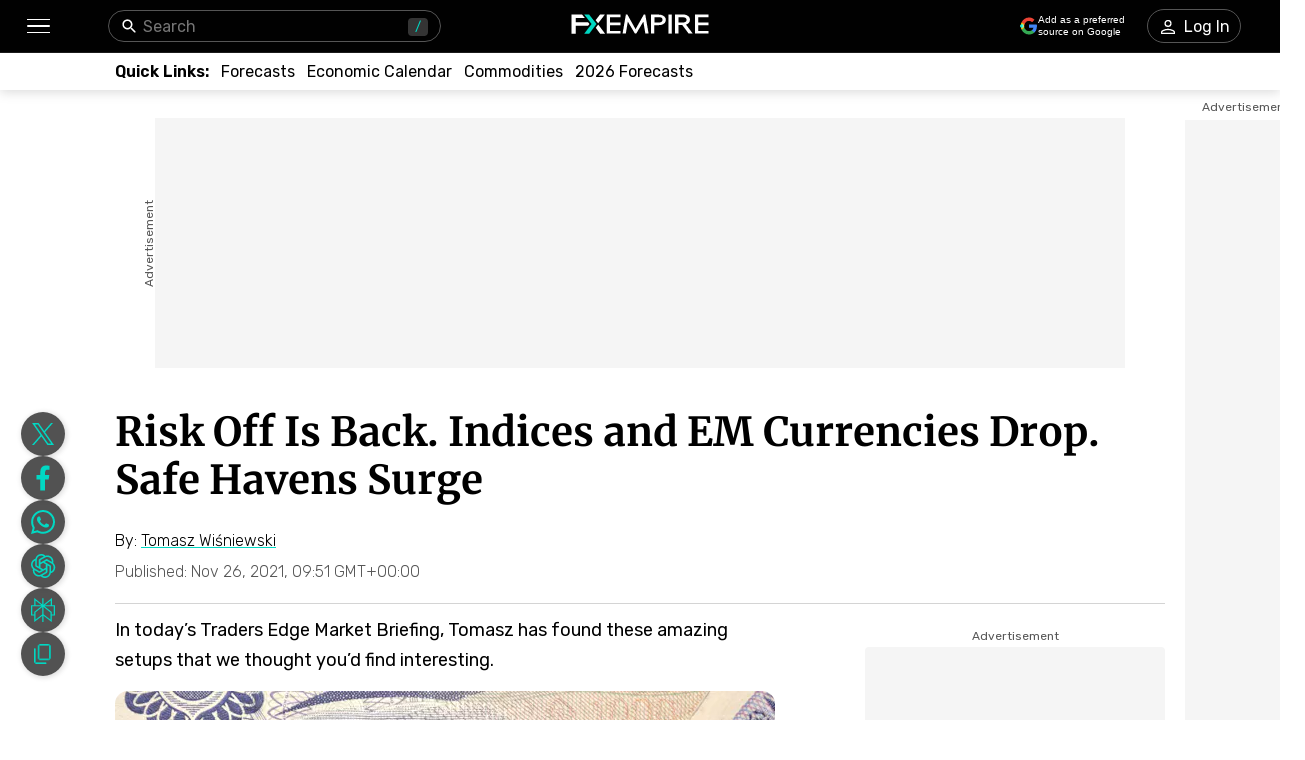

--- FILE ---
content_type: text/html; charset=utf-8
request_url: https://www.fxempire.com/forecasts/article/risk-off-is-back-indices-and-em-currencies-drop-safe-havens-surge-821558
body_size: 67544
content:
<!DOCTYPE html><html lang="en"><head><meta charSet="utf-8"/><meta name="viewport" content="width=device-width"/><title>Risk Off Is Back. Indices and EM Currencies Drop. Safe Havens Surge | FXEmpire</title><meta name="description" content="In today’s Traders Edge Market Briefing, Tomasz has found these amazing setups that we thought you’d find interesting."/><link rel="canonical" href="https://www.fxempire.com/forecasts/article/risk-off-is-back-indices-and-em-currencies-drop-safe-havens-surge-821558"/><meta property="og:title" content="Risk Off Is Back. Indices and EM Currencies Drop. Safe Havens Surge"/><meta property="og:description" content="In today’s Traders Edge Market Briefing, Tomasz has found these amazing setups that we thought you’d find interesting."/><meta property="og:image" content="https://responsive.fxempire.com/v7/_fxempire_/2021/10/z5jpy.jpg?func=cover&amp;q=70&amp;width=700"/><meta property="og:image:width" content="700"/><meta property="og:image:height" content="467"/><meta property="og:image:alt" content="Risk Off Is Back. Indices and EM Currencies Drop. Safe Havens Surge"/><meta property="og:url" content="https://www.fxempire.com/forecasts/article/risk-off-is-back-indices-and-em-currencies-drop-safe-havens-surge-821558"/><meta property="og:type" content="article"/><meta property="og:site_name" content="FX Empire"/><meta name="twitter:card" content="summary_large_image"/><meta name="twitter:site" content="@FXEmpirecom"/><meta name="twitter:title" content="Risk Off Is Back. Indices and EM Currencies Drop. Safe Havens Surge"/><meta name="twitter:description" content="In today’s Traders Edge Market Briefing, Tomasz has found these amazing setups that we thought you’d find interesting."/><meta name="twitter:image" content="https://responsive.fxempire.com/v7/_fxempire_/2021/10/z5jpy.jpg?func=cover&amp;q=70&amp;width=700"/><script type="application/ld+json">{"@context":"https://schema.org","@type":"BreadcrumbList","itemListElement":[{"@type":"ListItem","position":1,"item":{"@id":"https://www.fxempire.com","name":"FX Empire"}},{"@type":"ListItem","position":2,"item":{"@id":"https://www.fxempire.com/forecasts","name":"Forecasts & Analysis"}},{"@type":"ListItem","position":3,"item":{"@id":"https://www.fxempire.com/forecasts/article/risk-off-is-back-indices-and-em-currencies-drop-safe-havens-surge-821558","name":"Risk Off Is Back. Indices and EM Currencies Drop. Safe Havens Surge"}}],"@graph":[[{"@context":"https://schema.org","@type":"NewsArticle","mainEntityOfPage":"https://www.fxempire.com/forecasts/article/risk-off-is-back-indices-and-em-currencies-drop-safe-havens-surge-821558","headline":"Risk Off Is Back. Indices and EM Currencies Drop. Safe Havens Surge","name":"Risk Off Is Back. Indices and EM Currencies Drop. Safe Havens Surge","articleBody":"Shocking night and morning for the vast majority of stock bulls. Indices are collapsing and the new strain of the virus is apparently to blame.In this situation, safe-haven assets like gold for example are gaining traction. Gold is aiming higher after breaking the neckline of a small inverse head and shoulders pattern.Yen is also gaining, USDJPY is currently performing an attack on the mid-term up trendline.EURJPY is testing crucial long-term horizontal support on the psychological level of 128.USDCHF is dropping after the false breakout from the symmetric triangle pattern.EURUSD is trying a small bullish reversal to test the major horizontal resistance.USDMXN advances higher after the breakout of an important horizontal resistance.EURMXN continues the rise after the price escapes from a beautiful wedge pattern. A price action classic!For a look at all of today’s economic events, check out our economic calendar. ","keywords":["Commodities","Daily","EUR/JPY","EUR/USD","EuroSTOXX 50","Forex","Gold","Ignore","Indices","Nikkei"],"datePublished":"2021-11-26T09:51:50+00:00","dateModified":"2021-11-26T09:51:50+00:00","description":"In today’s Traders Edge Market Briefing, Tomasz has found these amazing setups that we thought you’d find interesting.","author":{"@type":"Person","name":"Tomasz Wiśniewski","jobTitle":"Financial Analyst","url":"https://www.fxempire.com/author/tomaszwisniewski","sameAs":["","","","",""],"image":"https://responsive.fxempire.com/cover/126x126/n/_gravatar_/6b2def9f8a3115fca578a65a185e466e","worksFor":{"@type":"Organization","name":"FX Empire","url":"https://www.fxempire.com"},"description":"During his career, Tomasz has held over 400 webinars, live seminars and lectures across Poland. He is also an academic lecturer at Kozminski University. In his previous work, Tomasz initiated live trading programs, where he traded on real accounts, showing his transactions, providing signals and special webinars for his clients."},"publisher":{"@context":"https://schema.org","@type":"Organization","name":"FX Empire","url":"https://www.fxempire.com","sameAs":["https://www.youtube.com/user/fxempirecom","https://www.facebook.com/fxempire","https://twitter.com/FXEmpirecom","https://www.linkedin.com/company/fxempire-com"],"logo":{"@type":"ImageObject","url":"https://images.fxempire.com/logos/fxempire-logo-amp.png","width":"178px","height":"26px"}},"image":{"@type":"ImageObject","url":"https://responsive.fxempire.com/v7/_fxempire_/2021/10/z5jpy.jpg?width=1201","contentUrl":"https://responsive.fxempire.com/v7/_fxempire_/2021/10/z5jpy.jpg?width=1201","width":"1201px","height":"801.067px"}},{"@context":"https://schema.org","@type":"WebSite","name":"FX Empire","alternateName":"fxempire","url":"https://www.fxempire.com"}],{}]}</script><meta name="robots" content="max-image-preview:large"/><meta name="author" content="Tomasz Wiśniewski"/><link rel="preload" as="image" href="https://responsive.fxempire.com/v7/_fxempire_/2021/10/z5jpy.jpg?func=crop&amp;q=70&amp;width=660&amp;force_format=webp"/><meta name="next-head-count" content="10"/><link rel="preconnect" href="https://responsive.fxempire.com"/><link href="/fxstatic/fx-css-assets/fonts/main-latin.css" rel="stylesheet" crossorigin="anonymous"/><script>
  window.dataLayer = window.dataLayer || [];
  window.preDataLayer = window.preDataLayer || [];
  window.preDataLayer = window.preDataLayer.concat(window.dataLayer);
  window.dataLayer = new Proxy([], { set(obj, prop, value) {
      return Reflect.set(obj, prop, (prop != 'push') ? value : function (ev, prepushed_event) {
        if (ev && (typeof ev.event == 'string') && ev.event.match(/gtm.(init|init_consent|load|js|dom)/)) value.call(this, ev)
        else if (ev && ev.event_name) value.call(this, ev)
        else if (window.gtmx && window.gtmx.preprocess_event) return value.call(this, window.gtmx.preprocess_event(ev, prepushed_event))
        else return window.preDataLayer.push(ev);
      });
    }});
  window.dataLayer.push = window.dataLayer.push;
  (function(w,d,s,l,i){w[l]=w[l]||[];w[l].push({'gtm.start':
      new Date().getTime(),event:'gtm.js'});var f=d.getElementsByTagName(s)[0],
    j=d.createElement(s),dl=l!='dataLayer'?'&l='+l:'';
      j.async=true;j.src= "https://www.googletagmanager.com/gtm.js?id="+i+dl;f.parentNode.insertBefore(j,f);
  })(window,document,'script','dataLayer','GTM-K75N4RC'); 


  function gtag(){dataLayer.push(arguments);}
  gtag('consent', 'default', {
    'ad_storage': 'granted',
    'analytics_storage': 'granted'
  });
  gtag('consent', 'default', {
    'ad_storage': 'denied',
    'analytics_storage': 'denied',
    'region': ["AT", "BE", "BG", "HR", "CY", "CZ", "DK", "EE", "FI", "FR", "DE", "GR", "HU", "IE", "IT", "LV", "LT", "LU", "MT", "NL", "PL", "PT", "RO", "SK", "SI", "ES", "SE", "GB"]
  });
  </script><style>
                :root {
                  --background-color: #ffffff;
                  --text-color: #000000;
                }
                html, body {
                  background-color: var(--background-color);
                  color: var(--text-color);
                }
              </style><link rel="preload" href="/baseArticle/_next/static/css/09509450cbda8b4b.css" as="style"/><link rel="stylesheet" href="/baseArticle/_next/static/css/09509450cbda8b4b.css" data-n-p=""/><noscript data-n-css=""></noscript><script defer="" nomodule="" src="/baseArticle/_next/static/chunks/polyfills-c67a75d1b6f99dc8.js"></script><script defer="" src="/baseArticle/_next/static/chunks/8006.c8b47f3d873c5a79.js"></script><script defer="" src="/baseArticle/_next/static/chunks/6821.ec24909e14e61467.js"></script><script defer="" src="/baseArticle/_next/static/chunks/5598.fb69ab3540ab03b4.js"></script><script defer="" src="/baseArticle/_next/static/chunks/DesktopMenu.793867f8786d3af2.js"></script><script defer="" src="/baseArticle/_next/static/chunks/1226.4ca66922fea1d65c.js"></script><script src="/baseArticle/_next/static/chunks/webpack-deaa27a5dd582821.js" defer=""></script><script src="/baseArticle/_next/static/chunks/framework-186d6eb51a6fb9dc.js" defer=""></script><script src="/baseArticle/_next/static/chunks/main-ae4f57f93b597b99.js" defer=""></script><script src="/baseArticle/_next/static/chunks/pages/_app-d2f1d29490ef6395.js" defer=""></script><script src="/baseArticle/_next/static/chunks/6976-b8040db07577aa6c.js" defer=""></script><script src="/baseArticle/_next/static/chunks/8896-7d364eea96addb01.js" defer=""></script><script src="/baseArticle/_next/static/chunks/4630-d1b1f6dc9fe26f6b.js" defer=""></script><script src="/baseArticle/_next/static/chunks/7952-f82b64ed59c0c7a7.js" defer=""></script><script src="/baseArticle/_next/static/chunks/4287-79e410bf61ddc9aa.js" defer=""></script><script src="/baseArticle/_next/static/chunks/1784-12fbf1baa73ca349.js" defer=""></script><script src="/baseArticle/_next/static/chunks/2062-f09359eeab195dec.js" defer=""></script><script src="/baseArticle/_next/static/chunks/708-08ff2e91f025c5f2.js" defer=""></script><script src="/baseArticle/_next/static/chunks/3737-f416c5bd84879180.js" defer=""></script><script src="/baseArticle/_next/static/chunks/8112-99c2e7bd20e6eacb.js" defer=""></script><script src="/baseArticle/_next/static/chunks/pages/%5Bcategory%5D/article/%5Bslug%5D-06ac99cdd0433676.js" defer=""></script><script src="/baseArticle/_next/static/7pwZBz7odvfZfnQHsaG39/_buildManifest.js" defer=""></script><script src="/baseArticle/_next/static/7pwZBz7odvfZfnQHsaG39/_ssgManifest.js" defer=""></script><style data-styled="" data-styled-version="5.3.11">.fMYOzm{-webkit-tap-highlight-color:transparent;display:-webkit-box;display:-webkit-flex;display:-ms-flexbox;display:flex;-webkit-align-items:center;-webkit-box-align:center;-ms-flex-align:center;align-items:center;}/*!sc*/
.fMYOzm::-webkit-scrollbar{width:7px;}/*!sc*/
.fMYOzm::-webkit-scrollbar-thumb{background:#9e9e9e;border-radius:10px;}/*!sc*/
.eMZhas{-webkit-tap-highlight-color:transparent;position:relative;z-index:42;}/*!sc*/
.eMZhas::-webkit-scrollbar{width:7px;}/*!sc*/
.eMZhas::-webkit-scrollbar-thumb{background:#9e9e9e;border-radius:10px;}/*!sc*/
.fgWqmj{-webkit-tap-highlight-color:transparent;display:-webkit-box;display:-webkit-flex;display:-ms-flexbox;display:flex;-webkit-align-items:center;-webkit-box-align:center;-ms-flex-align:center;align-items:center;z-index:1;}/*!sc*/
.fgWqmj::-webkit-scrollbar{width:7px;}/*!sc*/
.fgWqmj::-webkit-scrollbar-thumb{background:#9e9e9e;border-radius:10px;}/*!sc*/
.jebAVT{-webkit-tap-highlight-color:transparent;gap:20px;-webkit-align-items:center;-webkit-box-align:center;-ms-flex-align:center;align-items:center;display:-webkit-inline-box;display:-webkit-inline-flex;display:-ms-inline-flexbox;display:inline-flex;}/*!sc*/
.jebAVT::-webkit-scrollbar{width:7px;}/*!sc*/
.jebAVT::-webkit-scrollbar-thumb{background:#9e9e9e;border-radius:10px;}/*!sc*/
.lbkJkO{-webkit-tap-highlight-color:transparent;}/*!sc*/
.lbkJkO::-webkit-scrollbar{width:7px;}/*!sc*/
.lbkJkO::-webkit-scrollbar-thumb{background:#9e9e9e;border-radius:10px;}/*!sc*/
.iuZTVN{-webkit-tap-highlight-color:transparent;margin-right:8px;width:16px;}/*!sc*/
.iuZTVN::-webkit-scrollbar{width:7px;}/*!sc*/
.iuZTVN::-webkit-scrollbar-thumb{background:#9e9e9e;border-radius:10px;}/*!sc*/
@media screen and (min-width:48rem){.iuZTVN{margin-right:0;width:94px;}}/*!sc*/
.jNnIzl{-webkit-tap-highlight-color:transparent;padding-top:32px;padding-bottom:32px;position:relative;max-height:100%;}/*!sc*/
.jNnIzl::-webkit-scrollbar{width:7px;}/*!sc*/
.jNnIzl::-webkit-scrollbar-thumb{background:#9e9e9e;border-radius:10px;}/*!sc*/
@media screen and (min-width:48rem){.jNnIzl{padding-top:0;padding-bottom:100px;}}/*!sc*/
.kOehMj{-webkit-tap-highlight-color:transparent;margin-bottom:40px;}/*!sc*/
.kOehMj::-webkit-scrollbar{width:7px;}/*!sc*/
.kOehMj::-webkit-scrollbar-thumb{background:#9e9e9e;border-radius:10px;}/*!sc*/
.kLHusF{-webkit-tap-highlight-color:transparent;width:100%;display:-webkit-box;display:-webkit-flex;display:-ms-flexbox;display:flex;-webkit-box-pack:center;-webkit-justify-content:center;-ms-flex-pack:center;justify-content:center;-webkit-align-items:center;-webkit-box-align:center;-ms-flex-align:center;align-items:center;padding-top:28px;}/*!sc*/
.kLHusF::-webkit-scrollbar{width:7px;}/*!sc*/
.kLHusF::-webkit-scrollbar-thumb{background:#9e9e9e;border-radius:10px;}/*!sc*/
.gPQgSd{-webkit-tap-highlight-color:transparent;width:970px;height:250px;position:relative;background-color:#f5f5f5;}/*!sc*/
.gPQgSd::-webkit-scrollbar{width:7px;}/*!sc*/
.gPQgSd::-webkit-scrollbar-thumb{background:#9e9e9e;border-radius:10px;}/*!sc*/
.gKIVrT{-webkit-tap-highlight-color:transparent;position:absolute;top:0;bottom:0;left:-50px;display:-webkit-box;display:-webkit-flex;display:-ms-flexbox;display:flex;-webkit-align-items:center;-webkit-box-align:center;-ms-flex-align:center;align-items:center;}/*!sc*/
.gKIVrT::-webkit-scrollbar{width:7px;}/*!sc*/
.gKIVrT::-webkit-scrollbar-thumb{background:#9e9e9e;border-radius:10px;}/*!sc*/
.hLOgdd{-webkit-tap-highlight-color:transparent;overflow:hidden;border-radius:0;}/*!sc*/
.hLOgdd::-webkit-scrollbar{width:7px;}/*!sc*/
.hLOgdd::-webkit-scrollbar-thumb{background:#9e9e9e;border-radius:10px;}/*!sc*/
.dGrOXy{-webkit-tap-highlight-color:transparent;width:120px;height:600px;right:-140px;top:30px;position:absolute;background-color:#f5f5f5;}/*!sc*/
.dGrOXy::-webkit-scrollbar{width:7px;}/*!sc*/
.dGrOXy::-webkit-scrollbar-thumb{background:#9e9e9e;border-radius:10px;}/*!sc*/
.ifwpUr{-webkit-tap-highlight-color:transparent;position:absolute;top:-20px;right:0;left:0;display:-webkit-box;display:-webkit-flex;display:-ms-flexbox;display:flex;-webkit-align-items:center;-webkit-box-align:center;-ms-flex-align:center;align-items:center;}/*!sc*/
.ifwpUr::-webkit-scrollbar{width:7px;}/*!sc*/
.ifwpUr::-webkit-scrollbar-thumb{background:#9e9e9e;border-radius:10px;}/*!sc*/
.dLutzV{-webkit-tap-highlight-color:transparent;margin-bottom:20px;}/*!sc*/
.dLutzV::-webkit-scrollbar{width:7px;}/*!sc*/
.dLutzV::-webkit-scrollbar-thumb{background:#9e9e9e;border-radius:10px;}/*!sc*/
@media screen and (min-width:48rem){.dLutzV{margin-bottom:0;}}/*!sc*/
.fRNgCV{-webkit-tap-highlight-color:transparent;width:100%;display:-webkit-box;display:-webkit-flex;display:-ms-flexbox;display:flex;-webkit-align-items:end;-webkit-box-align:end;-ms-flex-align:end;align-items:end;-webkit-box-pack:justify;-webkit-justify-content:space-between;-ms-flex-pack:justify;justify-content:space-between;}/*!sc*/
.fRNgCV::-webkit-scrollbar{width:7px;}/*!sc*/
.fRNgCV::-webkit-scrollbar-thumb{background:#9e9e9e;border-radius:10px;}/*!sc*/
.krxQJx{-webkit-tap-highlight-color:transparent;width:100%;}/*!sc*/
.krxQJx::-webkit-scrollbar{width:7px;}/*!sc*/
.krxQJx::-webkit-scrollbar-thumb{background:#9e9e9e;border-radius:10px;}/*!sc*/
.hknGUB{-webkit-tap-highlight-color:transparent;display:-webkit-box;display:-webkit-flex;display:-ms-flexbox;display:flex;-webkit-flex-direction:row;-ms-flex-direction:row;flex-direction:row;margin-bottom:12px;}/*!sc*/
.hknGUB::-webkit-scrollbar{width:7px;}/*!sc*/
.hknGUB::-webkit-scrollbar-thumb{background:#9e9e9e;border-radius:10px;}/*!sc*/
@media screen and (min-width:48rem){.hknGUB{-webkit-flex-direction:row;-ms-flex-direction:row;flex-direction:row;}}/*!sc*/
.elXLmV{-webkit-tap-highlight-color:transparent;display:-webkit-box;display:-webkit-flex;display:-ms-flexbox;display:flex;position:relative;font-family:'Rubik',sans-serif;font-weight:300;font-size:12px;line-height:14.22px;-webkit-flex-wrap:wrap;-ms-flex-wrap:wrap;flex-wrap:wrap;-webkit-align-items:center;-webkit-box-align:center;-ms-flex-align:center;align-items:center;-webkit-box-pack:start;-webkit-justify-content:flex-start;-ms-flex-pack:start;justify-content:flex-start;margin-bottom:0;}/*!sc*/
.elXLmV::-webkit-scrollbar{width:7px;}/*!sc*/
.elXLmV::-webkit-scrollbar-thumb{background:#9e9e9e;border-radius:10px;}/*!sc*/
@media screen and (min-width:48rem){.elXLmV{font-size:16px;line-height:18.96px;margin-bottom:0;}}/*!sc*/
.jRvkZk{-webkit-tap-highlight-color:transparent;width:100%;border-top:1px solid #d4d4d4;margin-top:12px;margin-bottom:12px;}/*!sc*/
.jRvkZk::-webkit-scrollbar{width:7px;}/*!sc*/
.jRvkZk::-webkit-scrollbar-thumb{background:#9e9e9e;border-radius:10px;}/*!sc*/
@media screen and (min-width:48rem){.jRvkZk{margin-top:22px;margin-bottom:11px;}}/*!sc*/
.hjhXSB{-webkit-tap-highlight-color:transparent;height:100%;display:grid;grid-template-columns:1fr 300px;}/*!sc*/
.hjhXSB::-webkit-scrollbar{width:7px;}/*!sc*/
.hjhXSB::-webkit-scrollbar-thumb{background:#9e9e9e;border-radius:10px;}/*!sc*/
.fPRHDl{-webkit-tap-highlight-color:transparent;width:660px;}/*!sc*/
.fPRHDl::-webkit-scrollbar{width:7px;}/*!sc*/
.fPRHDl::-webkit-scrollbar-thumb{background:#9e9e9e;border-radius:10px;}/*!sc*/
.cOxijs{-webkit-tap-highlight-color:transparent;font-weight:400;line-height:30px;font-size:18px;}/*!sc*/
.cOxijs::-webkit-scrollbar{width:7px;}/*!sc*/
.cOxijs::-webkit-scrollbar-thumb{background:#9e9e9e;border-radius:10px;}/*!sc*/
.iPJgpC{-webkit-tap-highlight-color:transparent;max-height:440px;overflow:hidden;border-radius:13px;max-width:660px;margin-bottom:32px;}/*!sc*/
.iPJgpC::-webkit-scrollbar{width:7px;}/*!sc*/
.iPJgpC::-webkit-scrollbar-thumb{background:#9e9e9e;border-radius:10px;}/*!sc*/
.htosQZ{-webkit-tap-highlight-color:transparent;position:relative;padding-top:66.7%;width:100%;height:0;}/*!sc*/
.htosQZ::-webkit-scrollbar{width:7px;}/*!sc*/
.htosQZ::-webkit-scrollbar-thumb{background:#9e9e9e;border-radius:10px;}/*!sc*/
.cAowTG{-webkit-tap-highlight-color:transparent;margin-top:44px;margin-bottom:44px;}/*!sc*/
.cAowTG::-webkit-scrollbar{width:7px;}/*!sc*/
.cAowTG::-webkit-scrollbar-thumb{background:#9e9e9e;border-radius:10px;}/*!sc*/
.cUAvvu{-webkit-tap-highlight-color:transparent;margin-top:32px;}/*!sc*/
.cUAvvu::-webkit-scrollbar{width:7px;}/*!sc*/
.cUAvvu::-webkit-scrollbar-thumb{background:#9e9e9e;border-radius:10px;}/*!sc*/
@media screen and (min-width:48rem){.cUAvvu{margin-top:44px;}}/*!sc*/
.iltZeB{-webkit-tap-highlight-color:transparent;gap:16px;display:-webkit-box;display:-webkit-flex;display:-ms-flexbox;display:flex;-webkit-flex-direction:column;-ms-flex-direction:column;flex-direction:column;-webkit-align-items:start;-webkit-box-align:start;-ms-flex-align:start;align-items:start;}/*!sc*/
.iltZeB::-webkit-scrollbar{width:7px;}/*!sc*/
.iltZeB::-webkit-scrollbar-thumb{background:#9e9e9e;border-radius:10px;}/*!sc*/
.bCYoKK{-webkit-tap-highlight-color:transparent;margin-bottom:16px;padding:16px;box-shadow:1px 1px 9px 1px rgba(0,0,0,0.21);border-radius:4px;background-color:#ffffff;}/*!sc*/
.bCYoKK::-webkit-scrollbar{width:7px;}/*!sc*/
.bCYoKK::-webkit-scrollbar-thumb{background:#9e9e9e;border-radius:10px;}/*!sc*/
.hHlBRq{-webkit-tap-highlight-color:transparent;font-size:16px;line-height:24px;font-weight:300;}/*!sc*/
.hHlBRq::-webkit-scrollbar{width:7px;}/*!sc*/
.hHlBRq::-webkit-scrollbar-thumb{background:#9e9e9e;border-radius:10px;}/*!sc*/
@media screen and (min-width:48rem){.hHlBRq{line-height:28px;}}/*!sc*/
.dyYdxj{-webkit-tap-highlight-color:transparent;display:-webkit-box;display:-webkit-flex;display:-ms-flexbox;display:flex;-webkit-align-items:center;-webkit-box-align:center;-ms-flex-align:center;align-items:center;margin-bottom:8px;-webkit-box-pack:justify;-webkit-justify-content:space-between;-ms-flex-pack:justify;justify-content:space-between;}/*!sc*/
.dyYdxj::-webkit-scrollbar{width:7px;}/*!sc*/
.dyYdxj::-webkit-scrollbar-thumb{background:#9e9e9e;border-radius:10px;}/*!sc*/
.hhpBUv{-webkit-tap-highlight-color:transparent;min-width:62px;height:62px;border-radius:50%;overflow:hidden;position:relative;}/*!sc*/
.hhpBUv::-webkit-scrollbar{width:7px;}/*!sc*/
.hhpBUv::-webkit-scrollbar-thumb{background:#9e9e9e;border-radius:10px;}/*!sc*/
.kKjbaz{-webkit-tap-highlight-color:transparent;padding-left:16px;}/*!sc*/
.kKjbaz::-webkit-scrollbar{width:7px;}/*!sc*/
.kKjbaz::-webkit-scrollbar-thumb{background:#9e9e9e;border-radius:10px;}/*!sc*/
.iFtKPU{-webkit-tap-highlight-color:transparent;margin-top:42px;margin-bottom:42px;}/*!sc*/
.iFtKPU::-webkit-scrollbar{width:7px;}/*!sc*/
.iFtKPU::-webkit-scrollbar-thumb{background:#9e9e9e;border-radius:10px;}/*!sc*/
@media screen and (min-width:48rem){.iFtKPU{margin-top:59px;margin-bottom:52px;}}/*!sc*/
.edhyko{-webkit-tap-highlight-color:transparent;margin-top:52px;}/*!sc*/
.edhyko::-webkit-scrollbar{width:7px;}/*!sc*/
.edhyko::-webkit-scrollbar-thumb{background:#9e9e9e;border-radius:10px;}/*!sc*/
.PuNkz{-webkit-tap-highlight-color:transparent;margin-top:44px;}/*!sc*/
.PuNkz::-webkit-scrollbar{width:7px;}/*!sc*/
.PuNkz::-webkit-scrollbar-thumb{background:#9e9e9e;border-radius:10px;}/*!sc*/
.iDOAEE{-webkit-tap-highlight-color:transparent;padding-top:4px;height:100%;display:-webkit-box;display:-webkit-flex;display:-ms-flexbox;display:flex;-webkit-flex-direction:column;-ms-flex-direction:column;flex-direction:column;}/*!sc*/
.iDOAEE::-webkit-scrollbar{width:7px;}/*!sc*/
.iDOAEE::-webkit-scrollbar-thumb{background:#9e9e9e;border-radius:10px;}/*!sc*/
@media screen and (min-width:48rem){.iDOAEE{padding-top:14px;}}/*!sc*/
.kzkMrd{-webkit-tap-highlight-color:transparent;display:-webkit-box;display:-webkit-flex;display:-ms-flexbox;display:flex;-webkit-box-pack:center;-webkit-justify-content:center;-ms-flex-pack:center;justify-content:center;-webkit-flex-wrap:wrap;-ms-flex-wrap:wrap;flex-wrap:wrap;}/*!sc*/
.kzkMrd::-webkit-scrollbar{width:7px;}/*!sc*/
.kzkMrd::-webkit-scrollbar-thumb{background:#9e9e9e;border-radius:10px;}/*!sc*/
.laEbcW{-webkit-tap-highlight-color:transparent;display:-webkit-box;display:-webkit-flex;display:-ms-flexbox;display:flex;-webkit-box-pack:center;-webkit-justify-content:center;-ms-flex-pack:center;justify-content:center;width:300px;height:250px;background-color:#f5f5f5;margin-top:4px;border-radius:4px;overflow:hidden;}/*!sc*/
.laEbcW::-webkit-scrollbar{width:7px;}/*!sc*/
.laEbcW::-webkit-scrollbar-thumb{background:#9e9e9e;border-radius:10px;}/*!sc*/
.kYrtre{-webkit-tap-highlight-color:transparent;gap:20px;display:-webkit-box;display:-webkit-flex;display:-ms-flexbox;display:flex;-webkit-flex-direction:column;-ms-flex-direction:column;flex-direction:column;-webkit-box-pack:start;-webkit-justify-content:flex-start;-ms-flex-pack:start;justify-content:flex-start;}/*!sc*/
.kYrtre::-webkit-scrollbar{width:7px;}/*!sc*/
.kYrtre::-webkit-scrollbar-thumb{background:#9e9e9e;border-radius:10px;}/*!sc*/
.jiXLdj{-webkit-tap-highlight-color:transparent;min-width:90px;height:64px;}/*!sc*/
.jiXLdj::-webkit-scrollbar{width:7px;}/*!sc*/
.jiXLdj::-webkit-scrollbar-thumb{background:#9e9e9e;border-radius:10px;}/*!sc*/
.ePrHvs{-webkit-tap-highlight-color:transparent;display:-webkit-box;display:-webkit-flex;display:-ms-flexbox;display:flex;-webkit-box-pack:center;-webkit-justify-content:center;-ms-flex-pack:center;justify-content:center;-webkit-flex-wrap:wrap;-ms-flex-wrap:wrap;flex-wrap:wrap;margin-top:44px;}/*!sc*/
.ePrHvs::-webkit-scrollbar{width:7px;}/*!sc*/
.ePrHvs::-webkit-scrollbar-thumb{background:#9e9e9e;border-radius:10px;}/*!sc*/
.IweGI{-webkit-tap-highlight-color:transparent;display:-webkit-box;display:-webkit-flex;display:-ms-flexbox;display:flex;-webkit-box-pack:center;-webkit-justify-content:center;-ms-flex-pack:center;justify-content:center;width:300;height:375;background-color:#f5f5f5;margin-top:4px;border-radius:0;overflow:hidden;}/*!sc*/
.IweGI::-webkit-scrollbar{width:7px;}/*!sc*/
.IweGI::-webkit-scrollbar-thumb{background:#9e9e9e;border-radius:10px;}/*!sc*/
.dtxKYM{-webkit-tap-highlight-color:transparent;display:-webkit-box;display:-webkit-flex;display:-ms-flexbox;display:flex;-webkit-flex-direction:column;-ms-flex-direction:column;flex-direction:column;height:100%;}/*!sc*/
.dtxKYM::-webkit-scrollbar{width:7px;}/*!sc*/
.dtxKYM::-webkit-scrollbar-thumb{background:#9e9e9e;border-radius:10px;}/*!sc*/
.fmqevX{-webkit-tap-highlight-color:transparent;position:relative;height:952px;margin-top:44px;}/*!sc*/
.fmqevX::-webkit-scrollbar{width:7px;}/*!sc*/
.fmqevX::-webkit-scrollbar-thumb{background:#9e9e9e;border-radius:10px;}/*!sc*/
.eSsqZz{-webkit-tap-highlight-color:transparent;top:110px;position:-webkit-sticky;position:sticky;}/*!sc*/
.eSsqZz::-webkit-scrollbar{width:7px;}/*!sc*/
.eSsqZz::-webkit-scrollbar-thumb{background:#9e9e9e;border-radius:10px;}/*!sc*/
.cMjmgX{-webkit-tap-highlight-color:transparent;display:-webkit-box;display:-webkit-flex;display:-ms-flexbox;display:flex;-webkit-box-pack:center;-webkit-justify-content:center;-ms-flex-pack:center;justify-content:center;width:300px;height:600px;background-color:#f5f5f5;margin-top:4px;border-radius:4px;overflow:hidden;}/*!sc*/
.cMjmgX::-webkit-scrollbar{width:7px;}/*!sc*/
.cMjmgX::-webkit-scrollbar-thumb{background:#9e9e9e;border-radius:10px;}/*!sc*/
.fXFNqh{-webkit-tap-highlight-color:transparent;position:relative;height:952px;margin-top:20px;}/*!sc*/
.fXFNqh::-webkit-scrollbar{width:7px;}/*!sc*/
.fXFNqh::-webkit-scrollbar-thumb{background:#9e9e9e;border-radius:10px;}/*!sc*/
.cisQES{-webkit-tap-highlight-color:transparent;position:relative;height:auto;margin-top:20px;-webkit-box-flex:1;-webkit-flex-grow:1;-ms-flex-positive:1;flex-grow:1;margin-bottom:0;}/*!sc*/
.cisQES::-webkit-scrollbar{width:7px;}/*!sc*/
.cisQES::-webkit-scrollbar-thumb{background:#9e9e9e;border-radius:10px;}/*!sc*/
.hYbann{-webkit-tap-highlight-color:transparent;position:-webkit-sticky;position:sticky;z-index:8;bottom:44px;}/*!sc*/
.hYbann::-webkit-scrollbar{width:7px;}/*!sc*/
.hYbann::-webkit-scrollbar-thumb{background:#9e9e9e;border-radius:10px;}/*!sc*/
.hLCECj{-webkit-tap-highlight-color:transparent;width:44px;height:44px;}/*!sc*/
.hLCECj::-webkit-scrollbar{width:7px;}/*!sc*/
.hLCECj::-webkit-scrollbar-thumb{background:#9e9e9e;border-radius:10px;}/*!sc*/
.iqNbAm{-webkit-tap-highlight-color:transparent;height:398px;}/*!sc*/
.iqNbAm::-webkit-scrollbar{width:7px;}/*!sc*/
.iqNbAm::-webkit-scrollbar-thumb{background:#9e9e9e;border-radius:10px;}/*!sc*/
.gvpZUM{-webkit-tap-highlight-color:transparent;height:398px;background-color:#EFEFEF;box-shadow:none;}/*!sc*/
.gvpZUM::-webkit-scrollbar{width:7px;}/*!sc*/
.gvpZUM::-webkit-scrollbar-thumb{background:#9e9e9e;border-radius:10px;}/*!sc*/
.kmbyrq{-webkit-tap-highlight-color:transparent;max-width:1050px;margin:0 auto;padding-left:16px;}/*!sc*/
.kmbyrq::-webkit-scrollbar{width:7px;}/*!sc*/
.kmbyrq::-webkit-scrollbar-thumb{background:#9e9e9e;border-radius:10px;}/*!sc*/
@media screen and (min-width:48rem){.kmbyrq{padding-left:0;}}/*!sc*/
.fjvKXx{-webkit-tap-highlight-color:transparent;padding-bottom:33px;display:-webkit-box;display:-webkit-flex;display:-ms-flexbox;display:flex;-webkit-box-pack:center;-webkit-justify-content:center;-ms-flex-pack:center;justify-content:center;-webkit-align-items:center;-webkit-box-align:center;-ms-flex-align:center;align-items:center;}/*!sc*/
.fjvKXx::-webkit-scrollbar{width:7px;}/*!sc*/
.fjvKXx::-webkit-scrollbar-thumb{background:#9e9e9e;border-radius:10px;}/*!sc*/
@media screen and (min-width:48rem){.fjvKXx{padding-bottom:28px;-webkit-box-pack:justify;-webkit-justify-content:space-between;-ms-flex-pack:justify;justify-content:space-between;}}/*!sc*/
.jzWTV{-webkit-tap-highlight-color:transparent;display:-webkit-box;display:-webkit-flex;display:-ms-flexbox;display:flex;-webkit-align-items:center;-webkit-box-align:center;-ms-flex-align:center;align-items:center;-webkit-box-pack:justify;-webkit-justify-content:space-between;-ms-flex-pack:justify;justify-content:space-between;padding-left:6px;padding-right:6px;}/*!sc*/
.jzWTV::-webkit-scrollbar{width:7px;}/*!sc*/
.jzWTV::-webkit-scrollbar-thumb{background:#9e9e9e;border-radius:10px;}/*!sc*/
.iSKcZp{-webkit-tap-highlight-color:transparent;border-bottom:1px solid #fefefe;}/*!sc*/
.iSKcZp::-webkit-scrollbar{width:7px;}/*!sc*/
.iSKcZp::-webkit-scrollbar-thumb{background:#9e9e9e;border-radius:10px;}/*!sc*/
.fLKSGV{-webkit-tap-highlight-color:transparent;gap:16px;display:grid;grid-template-columns:repeat(4,1fr);-webkit-align-items:center;-webkit-box-align:center;-ms-flex-align:center;align-items:center;-webkit-box-pack:center;-webkit-justify-content:center;-ms-flex-pack:center;justify-content:center;padding-top:28px;-webkit-flex-wrap:wrap;-ms-flex-wrap:wrap;flex-wrap:wrap;-webkit-flex-direction:row;-ms-flex-direction:row;flex-direction:row;max-width:none;}/*!sc*/
.fLKSGV::-webkit-scrollbar{width:7px;}/*!sc*/
.fLKSGV::-webkit-scrollbar-thumb{background:#9e9e9e;border-radius:10px;}/*!sc*/
@media screen and (min-width:48rem){.fLKSGV{display:-webkit-box;display:-webkit-flex;display:-ms-flexbox;display:flex;grid-template-columns:none;-webkit-box-pack:start;-webkit-justify-content:flex-start;-ms-flex-pack:start;justify-content:flex-start;padding-top:35px;-webkit-flex-wrap:nowrap;-ms-flex-wrap:nowrap;flex-wrap:nowrap;-webkit-flex-direction:row;-ms-flex-direction:row;flex-direction:row;max-width:none;}}/*!sc*/
.dtqIgA{-webkit-tap-highlight-color:transparent;display:-webkit-box;display:-webkit-flex;display:-ms-flexbox;display:flex;position:relative;-webkit-flex-direction:column;-ms-flex-direction:column;flex-direction:column;-webkit-box-pack:center;-webkit-justify-content:center;-ms-flex-pack:center;justify-content:center;-webkit-align-items:center;-webkit-box-align:center;-ms-flex-align:center;align-items:center;margin-top:12px;}/*!sc*/
.dtqIgA::-webkit-scrollbar{width:7px;}/*!sc*/
.dtqIgA::-webkit-scrollbar-thumb{background:#9e9e9e;border-radius:10px;}/*!sc*/
@media screen and (min-width:48rem){.dtqIgA{-webkit-flex-direction:row;-ms-flex-direction:row;flex-direction:row;-webkit-box-pack:start;-webkit-justify-content:start;-ms-flex-pack:start;justify-content:start;-webkit-align-items:flex-end;-webkit-box-align:flex-end;-ms-flex-align:flex-end;align-items:flex-end;}}/*!sc*/
.ksQZt{-webkit-tap-highlight-color:transparent;display:-webkit-box;display:-webkit-flex;display:-ms-flexbox;display:flex;-webkit-flex-direction:column;-ms-flex-direction:column;flex-direction:column;-webkit-align-items:center;-webkit-box-align:center;-ms-flex-align:center;align-items:center;margin-right:0;}/*!sc*/
.ksQZt::-webkit-scrollbar{width:7px;}/*!sc*/
.ksQZt::-webkit-scrollbar-thumb{background:#9e9e9e;border-radius:10px;}/*!sc*/
@media screen and (min-width:48rem){.ksQZt{-webkit-align-items:start;-webkit-box-align:start;-ms-flex-align:start;align-items:start;margin-right:100px;}}/*!sc*/
.gjoXNk{-webkit-tap-highlight-color:transparent;gap:16px;display:-webkit-box;display:-webkit-flex;display:-ms-flexbox;display:flex;-webkit-align-items:flex-end;-webkit-box-align:flex-end;-ms-flex-align:flex-end;align-items:flex-end;}/*!sc*/
.gjoXNk::-webkit-scrollbar{width:7px;}/*!sc*/
.gjoXNk::-webkit-scrollbar-thumb{background:#9e9e9e;border-radius:10px;}/*!sc*/
.eUoKJd{-webkit-tap-highlight-color:transparent;padding-top:0;-webkit-align-items:center;-webkit-box-align:center;-ms-flex-align:center;align-items:center;display:-webkit-box;display:-webkit-flex;display:-ms-flexbox;display:flex;-webkit-flex-direction:column;-ms-flex-direction:column;flex-direction:column;}/*!sc*/
.eUoKJd::-webkit-scrollbar{width:7px;}/*!sc*/
.eUoKJd::-webkit-scrollbar-thumb{background:#9e9e9e;border-radius:10px;}/*!sc*/
@media screen and (min-width:48rem){.eUoKJd{padding-top:24px;}}/*!sc*/
.fWGbry{-webkit-tap-highlight-color:transparent;gap:16;display:-webkit-box;display:-webkit-flex;display:-ms-flexbox;display:flex;}/*!sc*/
.fWGbry::-webkit-scrollbar{width:7px;}/*!sc*/
.fWGbry::-webkit-scrollbar-thumb{background:#9e9e9e;border-radius:10px;}/*!sc*/
.ktJqro{-webkit-tap-highlight-color:transparent;border:1px solid #565656;padding:7px;border-radius:4px;}/*!sc*/
.ktJqro::-webkit-scrollbar{width:7px;}/*!sc*/
.ktJqro::-webkit-scrollbar-thumb{background:#9e9e9e;border-radius:10px;}/*!sc*/
.fDXbpW{-webkit-tap-highlight-color:transparent;display:-webkit-box;display:-webkit-flex;display:-ms-flexbox;display:flex;margin-top:28px;width:100%;-webkit-box-pack:center;-webkit-justify-content:center;-ms-flex-pack:center;justify-content:center;-webkit-flex-direction:column;-ms-flex-direction:column;flex-direction:column;-webkit-align-items:center;-webkit-box-align:center;-ms-flex-align:center;align-items:center;}/*!sc*/
.fDXbpW::-webkit-scrollbar{width:7px;}/*!sc*/
.fDXbpW::-webkit-scrollbar-thumb{background:#9e9e9e;border-radius:10px;}/*!sc*/
@media screen and (min-width:48rem){.fDXbpW{margin-top:6px;width:54%;-webkit-box-pack:justify;-webkit-justify-content:space-between;-ms-flex-pack:justify;justify-content:space-between;-webkit-flex-direction:row;-ms-flex-direction:row;flex-direction:row;-webkit-align-items:flex-start;-webkit-box-align:flex-start;-ms-flex-align:flex-start;align-items:flex-start;}}/*!sc*/
.iCrbNr{-webkit-tap-highlight-color:transparent;display:-webkit-box;display:-webkit-flex;display:-ms-flexbox;display:flex;-webkit-flex-direction:column;-ms-flex-direction:column;flex-direction:column;-webkit-align-items:center;-webkit-box-align:center;-ms-flex-align:center;align-items:center;width:100%;}/*!sc*/
.iCrbNr::-webkit-scrollbar{width:7px;}/*!sc*/
.iCrbNr::-webkit-scrollbar-thumb{background:#9e9e9e;border-radius:10px;}/*!sc*/
@media screen and (min-width:48rem){.iCrbNr{-webkit-align-items:flex-start;-webkit-box-align:flex-start;-ms-flex-align:flex-start;align-items:flex-start;width:33%;}}/*!sc*/
.ggJtvL{-webkit-tap-highlight-color:transparent;display:-webkit-box;display:-webkit-flex;display:-ms-flexbox;display:flex;-webkit-flex-direction:column;-ms-flex-direction:column;flex-direction:column;margin-top:48px;}/*!sc*/
.ggJtvL::-webkit-scrollbar{width:7px;}/*!sc*/
.ggJtvL::-webkit-scrollbar-thumb{background:#9e9e9e;border-radius:10px;}/*!sc*/
.biQuBM{-webkit-tap-highlight-color:transparent;position:fixed;width:100%;bottom:0;left:0;margin-bottom:35px;z-index:101;}/*!sc*/
.biQuBM::-webkit-scrollbar{width:7px;}/*!sc*/
.biQuBM::-webkit-scrollbar-thumb{background:#9e9e9e;border-radius:10px;}/*!sc*/
data-styled.g1[id="sc-ac5a1bdc-0"]{content:"fMYOzm,eMZhas,fgWqmj,jebAVT,lbkJkO,iuZTVN,jNnIzl,kOehMj,kLHusF,gPQgSd,gKIVrT,hLOgdd,dGrOXy,ifwpUr,dLutzV,fRNgCV,krxQJx,hknGUB,elXLmV,jRvkZk,hjhXSB,fPRHDl,cOxijs,iPJgpC,htosQZ,cAowTG,cUAvvu,iltZeB,bCYoKK,hHlBRq,dyYdxj,hhpBUv,kKjbaz,iFtKPU,edhyko,PuNkz,iDOAEE,kzkMrd,laEbcW,kYrtre,jiXLdj,ePrHvs,IweGI,dtxKYM,fmqevX,eSsqZz,cMjmgX,fXFNqh,cisQES,hYbann,hLCECj,iqNbAm,gvpZUM,kmbyrq,fjvKXx,jzWTV,iSKcZp,fLKSGV,dtqIgA,ksQZt,gjoXNk,eUoKJd,fWGbry,ktJqro,fDXbpW,iCrbNr,ggJtvL,biQuBM,"}/*!sc*/
.crZRdH{height:0;max-height:0;overflow:hidden;-webkit-animation:jgQpwH 200ms;animation:jgQpwH 200ms;-webkit-transition:opacity 200ms;transition:opacity 200ms;opacity:0;}/*!sc*/
data-styled.g2[id="sc-efdca936-0"]{content:"crZRdH,"}/*!sc*/
.cXLBuz{font-size:30px;}/*!sc*/
.cXLBuz:hover{color:#fefefe;}/*!sc*/
.hgSUhU{font-size:22px;}/*!sc*/
.hgSUhU:hover{color:#fefefe;}/*!sc*/
.ihJVNy{color:#fefefe;}/*!sc*/
.kmNiyX{margin-right:12px;}/*!sc*/
.kccLTU{border-bottom:1px solid #00d7c2;}/*!sc*/
.chGVdM{font-size:16px;line-height:19px;}/*!sc*/
@media screen and (min-width:48rem){.chGVdM{font-size:18px;}}/*!sc*/
.bCJNEB{margin-bottom:16px;}/*!sc*/
@media screen and (min-width:48rem){.bCJNEB{margin-bottom:14px;}}/*!sc*/
data-styled.g3[id="sc-d3d48f38-0"]{content:"iBarQW,cXLBuz,hgSUhU,ihJVNy,kmNiyX,kccLTU,chGVdM,bCJNEB,"}/*!sc*/
.cmGcWz{-webkit-tap-highlight-color:transparent;}/*!sc*/
.beJqQA{-webkit-tap-highlight-color:transparent;border:1px solid #555555;border-radius:18px;padding:7px 24px 6px 25px;margin-top:18px;}/*!sc*/
.kdTZXo{-webkit-tap-highlight-color:transparent;margin-bottom:16px;}/*!sc*/
@media screen and (min-width:48rem){.kdTZXo{margin-bottom:14px;}}/*!sc*/
data-styled.g4[id="sc-1bdad090-0"]{content:"cmGcWz,beJqQA,kdTZXo,"}/*!sc*/
.kUFPol{color:#ffffff;}/*!sc*/
.hYXShu{color:#dc406f;}/*!sc*/
.eBHiFs{display:block;}/*!sc*/
.cIsNvl{text-overflow:ellipsis;font-size:14px;color:#fefefe;}/*!sc*/
.jCJgFt{font-size:12px;color:#9d9d9d;}/*!sc*/
.VNFLT{font-size:12px;color:#565656;}/*!sc*/
.bfPJjb{width:100%;text-align:center;font-size:12px;color:#565656;}/*!sc*/
.vXhAx{color:#565656;font-family:'Rubik',sans-serif;font-weight:300;font-size:12px;display:inline-block;line-height:14.22px;}/*!sc*/
@media screen and (min-width:48rem){.vXhAx{font-size:16px;line-height:18.96px;}}/*!sc*/
.kynNPs{font-weight:700;font-size:16px;line-height:28px;text-align:left;font-family:Merriweather;}/*!sc*/
@media screen and (min-width:48rem){.kynNPs{font-size:22px;line-height:32px;}}/*!sc*/
.ctjCou{text-transform:capitalize;text-transform:capitalize;display:block;font-size:12px;margin-top:6px;line-height:14px;color:#565656;}/*!sc*/
@media screen and (min-width:48rem){.ctjCou{font-size:16px;margin-top:0;line-height:19px;}}/*!sc*/
.bUNwfV{display:inline-block;width:100%;text-align:center;font-size:12px;color:#565656;}/*!sc*/
.jrZSwV{font-size:18px;font-weight:700;line-height:32px;text-align:start;font-family:Merriweather;}/*!sc*/
.gRCBHN{font-size:12px;color:#9e9e9e;display:block;width:100px;margin:0 auto;padding-top:16px;}/*!sc*/
.cxINGI{font-weight:400;font-size:16px;}/*!sc*/
.jVVBEs{position:absolute;left:205px;top:-3px;}/*!sc*/
.jHIaJU{line-height:16px;}/*!sc*/
@media screen and (min-width:48rem){.jHIaJU{line-height:19px;}}/*!sc*/
.cjpfSJ{font-size:12px;font-weight:500;margin-bottom:10px;}/*!sc*/
.cMePPs{font-size:12px;font-weight:400;}/*!sc*/
.jcfsVT{margin-bottom:10px;margin-top:29px;font-size:12px;font-weight:500;}/*!sc*/
data-styled.g5[id="sc-f9ae4626-0"]{content:"dikZPO,kUFPol,hYXShu,eBHiFs,cIsNvl,jCJgFt,VNFLT,bfPJjb,vXhAx,kynNPs,ctjCou,bUNwfV,jrZSwV,gRCBHN,cxINGI,jVVBEs,jHIaJU,cjpfSJ,cMePPs,jcfsVT,"}/*!sc*/
.itPzka{line-height:24px;font-weight:400;font-size:16px;}/*!sc*/
@media screen and (min-width:48rem){.itPzka{line-height:30px;font-size:18px;}}/*!sc*/
data-styled.g6[id="sc-42643149-0"]{content:"itPzka,jwaGLT,"}/*!sc*/
.jjoaNJ{position:relative;}/*!sc*/
data-styled.g7[id="sc-9ca82643-0"]{content:"jjoaNJ,"}/*!sc*/
.cVbsgB{width:20px;height:18px;background:#343434;border-radius:4px;font-size:13px;font-weight:400;color:#00d7c2;}/*!sc*/
data-styled.g17[id="sc-c3cd6e97-1"]{content:"cVbsgB,"}/*!sc*/
.sGuNU{margin-left:calc((100vw - 1050px) / 2 - 66px);width:333px;height:32px;border-radius:30px;position:relative;border:1px solid #555;display:-webkit-box;display:-webkit-flex;display:-ms-flexbox;display:flex;-webkit-align-items:center;-webkit-box-align:center;-ms-flex-align:center;align-items:center;-webkit-box-pack:justify;-webkit-justify-content:space-between;-ms-flex-pack:justify;justify-content:space-between;color:white;padding-left:13px;padding-right:12px;font-size:16px;z-index:2;}/*!sc*/
.sGuNU .hovered{background:#EFEFEF;}/*!sc*/
@media (max-width:1050px){.sGuNU{display:none;}}/*!sc*/
data-styled.g18[id="sc-c3cd6e97-2"]{content:"sGuNU,"}/*!sc*/
.kLGIUv{position:absolute;right:0;left:0;margin-left:auto;margin-right:auto;width:200px;display:-webkit-box;display:-webkit-flex;display:-ms-flexbox;display:flex;-webkit-box-pack:center;-webkit-justify-content:center;-ms-flex-pack:center;justify-content:center;}/*!sc*/
@media (max-width:48rem){.kLGIUv{height:16px;margin-right:0;width:auto;position:unset;overflow:hidden;margin-left:12px;}}/*!sc*/
data-styled.g19[id="sc-c3cd6e97-3"]{content:"kLGIUv,"}/*!sc*/
.hhiLWQ{display:-webkit-box;display:-webkit-flex;display:-ms-flexbox;display:flex;position:relative;-webkit-align-items:center;-webkit-box-align:center;-ms-flex-align:center;align-items:center;-webkit-box-pack:center;-webkit-justify-content:center;-ms-flex-pack:center;justify-content:center;width:43px;height:43px;border-radius:50%;padding-right:1px;padding-left:1px;-webkit-tap-highlight-color:rgba(0,0,0,0);-moz-tap-highlight-color:rgba(0,0,0,0);background-color:transparent;}/*!sc*/
@media (hover:hover) and (pointer:fine){.hhiLWQ:hover{background-color:rgb(52,52,52);}}/*!sc*/
data-styled.g20[id="sc-c3cd6e97-4"]{content:"hhiLWQ,"}/*!sc*/
.khMkHS{display:-webkit-box;display:-webkit-flex;display:-ms-flexbox;display:flex;-webkit-flex-direction:column;-ms-flex-direction:column;flex-direction:column;-webkit-box-pack:justify;-webkit-justify-content:space-between;-ms-flex-pack:justify;justify-content:space-between;width:21px;height:14.5px;background:transparent;border:none;cursor:pointer;}/*!sc*/
.khMkHS div{width:23px;height:1.5px;background:white;border-radius:10px;-webkit-transition:all 0.3s linear;transition:all 0.3s linear;}/*!sc*/
.khMkHS div:nth-child(2){opacity:1;margin-bottom:5px;-webkit-transform:translateX(0);-ms-transform:translateX(0);transform:translateX(0);}/*!sc*/
.khMkHS div:first-child{-webkit-transform-origin:top left;-ms-transform-origin:top left;transform-origin:top left;-webkit-transform:rotate(0);-ms-transform:rotate(0);transform:rotate(0);margin-bottom:5px;}/*!sc*/
.khMkHS div:nth-child(3){-webkit-transform:rotate(0);-ms-transform:rotate(0);transform:rotate(0);-webkit-transform-origin:bottom left;-ms-transform-origin:bottom left;transform-origin:bottom left;}/*!sc*/
@media (max-width:48rem){.khMkHS{width:21px;height:17px;}}/*!sc*/
data-styled.g21[id="sc-c3cd6e97-5"]{content:"khMkHS,"}/*!sc*/
.lioPTP{height:52px;margin-bottom:38px;position:relative;z-index:15;}/*!sc*/
@media (max-width:1050px){.lioPTP{height:52px;margin-bottom:0;}}/*!sc*/
data-styled.g23[id="sc-c3cd6e97-7"]{content:"lioPTP,"}/*!sc*/
.vRyzL{display:-webkit-box;display:-webkit-flex;display:-ms-flexbox;display:flex;}/*!sc*/
.cLQZqt{-webkit-flex-direction:column;-ms-flex-direction:column;flex-direction:column;color:#fefefe;padding-left:22px;display:-webkit-box;display:-webkit-flex;display:-ms-flexbox;display:flex;}/*!sc*/
.eaUfNy{-webkit-flex-direction:column;-ms-flex-direction:column;flex-direction:column;width:296px;display:-webkit-box;display:-webkit-flex;display:-ms-flexbox;display:flex;padding-left:17px;margin-top:64px;display:-webkit-box;display:-webkit-flex;display:-ms-flexbox;display:flex;}/*!sc*/
.cRXLGz{-webkit-flex-direction:column;-ms-flex-direction:column;flex-direction:column;width:296px;display:none;padding-left:17px;margin-top:64px;display:-webkit-box;display:-webkit-flex;display:-ms-flexbox;display:flex;}/*!sc*/
.gTyNNV{-webkit-flex-direction:column;-ms-flex-direction:column;flex-direction:column;display:-webkit-box;display:-webkit-flex;display:-ms-flexbox;display:flex;margin-top:64px;margin-left:15px;display:-webkit-box;display:-webkit-flex;display:-ms-flexbox;display:flex;}/*!sc*/
.cDZhbs{-webkit-flex-direction:column;-ms-flex-direction:column;flex-direction:column;display:none;margin-top:64px;margin-left:15px;display:-webkit-box;display:-webkit-flex;display:-ms-flexbox;display:flex;}/*!sc*/
data-styled.g25[id="sc-c3cd6e97-9"]{content:"vRyzL,cLQZqt,eaUfNy,cRXLGz,gTyNNV,cDZhbs,"}/*!sc*/
.erUvts{margin-right:6.5px;}/*!sc*/
data-styled.g26[id="sc-c3cd6e97-10"]{content:"erUvts,"}/*!sc*/
.hsVVUZ{text-underline-offset:3px;}/*!sc*/
.hsVVUZ:focus-visible{outline:#3284FF66 solid 2px !important;outline-offset:-1px;border-radius:3px;}/*!sc*/
data-styled.g27[id="sc-62398979-0"]{content:"hsVVUZ,"}/*!sc*/
.Haruj{display:-webkit-box;display:-webkit-flex;display:-ms-flexbox;display:flex;position:fixed;-webkit-flex-direction:column;-ms-flex-direction:column;flex-direction:column;top:0;left:0;-webkit-align-items:center;-webkit-box-align:center;-ms-flex-align:center;align-items:center;-webkit-box-pack:justify;-webkit-justify-content:space-between;-ms-flex-pack:justify;justify-content:space-between;width:100vw;background-color:#010101;height:auto;font-family:'Rubik',sans-serif;z-index:15;border-bottom:1px solid #ffffff1a;}/*!sc*/
@media (max-width:48rem){.Haruj{height:auto;border-bottom:none;}}/*!sc*/
data-styled.g30[id="sc-9a068e09-0"]{content:"Haruj,"}/*!sc*/
.iLERgJ{display:-webkit-box;display:-webkit-flex;display:-ms-flexbox;display:flex;-webkit-align-items:center;-webkit-box-align:center;-ms-flex-align:center;align-items:center;-webkit-box-pack:justify;-webkit-justify-content:space-between;-ms-flex-pack:justify;justify-content:space-between;width:100%;background-color:#010101;height:52px;padding-left:16px;padding-right:39px;}/*!sc*/
@media (max-width:48rem){.iLERgJ{padding-left:12px;padding-right:12px;height:52px;}}/*!sc*/
data-styled.g31[id="sc-9a068e09-1"]{content:"iLERgJ,"}/*!sc*/
.fvFPzS{background:#000000;color:#ffffff;font-family:'Rubik',sans-serif;width:100vw;font-size:12px;line-height:15px;padding:30px 0 40px 0;}/*!sc*/
@media (max-width:48rem){.fvFPzS{padding:32px 16px 17px 16px;}}/*!sc*/
data-styled.g32[id="sc-b762f21d-0"]{content:"fvFPzS,"}/*!sc*/
.ctkDcA{margin-left:auto;margin-right:auto;max-width:1050px;}/*!sc*/
data-styled.g33[id="sc-b762f21d-1"]{content:"ctkDcA,"}/*!sc*/
.kCQVGI{color:#fefefe;font-size:16px;font-weight:400;-webkit-text-decoration:none;text-decoration:none;}/*!sc*/
.kCQVGI:hover{font-weight:600;-webkit-text-decoration:underline;text-decoration:underline;-webkit-text-decoration-color:#04DBC6;text-decoration-color:#04DBC6;-webkit-transition:0.3s ease-in-out;transition:0.3s ease-in-out;}/*!sc*/
@media (max-width:48rem){.kCQVGI{font-size:14px;}}/*!sc*/
data-styled.g34[id="sc-b762f21d-2"]{content:"kCQVGI,"}/*!sc*/
.iYAiq:hover{font-weight:600;-webkit-text-decoration:underline;text-decoration:underline;-webkit-text-decoration-color:#04DBC6;text-decoration-color:#04DBC6;-webkit-transition:0.3s ease-in-out;transition:0.3s ease-in-out;}/*!sc*/
data-styled.g35[id="sc-b762f21d-3"]{content:"iYAiq,"}/*!sc*/
.iNPJZF{color:#ffffff;font-size:16px;font-weight:400;}/*!sc*/
data-styled.g36[id="sc-63d09c30-0"]{content:"iNPJZF,"}/*!sc*/
.ePBaBe{display:-webkit-box;display:-webkit-flex;display:-ms-flexbox;display:flex;-webkit-align-items:center;-webkit-box-align:center;-ms-flex-align:center;align-items:center;-webkit-box-pack:justify;-webkit-justify-content:space-between;-ms-flex-pack:justify;justify-content:space-between;width:100%;padding-left:9px;padding-right:9px;}/*!sc*/
data-styled.g37[id="sc-63d09c30-1"]{content:"ePBaBe,"}/*!sc*/
.hNPeKR{padding-top:7px;padding-bottom:8px;padding-left:3px;padding-right:2px;background-color:#555555;-webkit-tap-highlight-color:rgba(0,0,0,0);-moz-tap-highlight-color:rgba(0,0,0,0);}/*!sc*/
.hNPeKR:hover{background-color:#555555;cursor:pointer;}/*!sc*/
.jIBJXo{padding-top:7px;padding-bottom:8px;padding-left:3px;padding-right:2px;background-color:none;-webkit-tap-highlight-color:rgba(0,0,0,0);-moz-tap-highlight-color:rgba(0,0,0,0);}/*!sc*/
.jIBJXo:hover{background-color:#555555;cursor:pointer;}/*!sc*/
data-styled.g38[id="sc-63d09c30-2"]{content:"hNPeKR,jIBJXo,"}/*!sc*/
.bwvEXK{max-height:226px;list-style:none;}/*!sc*/
.bwvEXK div:first-child{border-top-left-radius:5px;border-top-right-radius:5px;}/*!sc*/
.bwvEXK div:last-child{border-bottom-left-radius:5px;border-bottom-right-radius:5px;}/*!sc*/
data-styled.g39[id="sc-63d09c30-3"]{content:"bwvEXK,"}/*!sc*/
.hmysGM{display:-webkit-box;display:-webkit-flex;display:-ms-flexbox;display:flex;-webkit-align-items:center;-webkit-box-align:center;-ms-flex-align:center;align-items:center;position:relative;background-color:#333333;width:242px;height:32px;border:1px solid #555555;border-radius:5px;z-index:2;}/*!sc*/
data-styled.g40[id="sc-63d09c30-4"]{content:"hmysGM,"}/*!sc*/
.skaYT{margin-top:33px;position:absolute;display:none;top:0;left:0;color:white;width:241px;background-color:#333333;border:1px solid #555555;border-radius:5px;}/*!sc*/
data-styled.g41[id="sc-63d09c30-5"]{content:"skaYT,"}/*!sc*/
.bpUrlB{-webkit-tap-highlight-color:rgba(0,0,0,0);-moz-tap-highlight-color:rgba(0,0,0,0);}/*!sc*/
data-styled.g42[id="sc-5e3fea14-0"]{content:"bpUrlB,"}/*!sc*/
.fummkV{display:-webkit-box;display:-webkit-flex;display:-ms-flexbox;display:flex;}/*!sc*/
data-styled.g43[id="sc-8216a0fb-0"]{content:"fummkV,"}/*!sc*/
.cxJuRZ{margin-block-end:1rem;margin-block-end:1rem;font-size:14px;}/*!sc*/
.cxJuRZ:first-child{margin-block-start:0rem;}/*!sc*/
.cxJuRZ:last-child{margin-block-end:0rem;}/*!sc*/
@media screen and (min-width:48rem){.cxJuRZ{font-size:16px;}}/*!sc*/
.gByJvB{margin-block-end:1rem;margin-block-end:1rem;font-weight:400;font-size:14px;line-height:20px;}/*!sc*/
.gByJvB:first-child{margin-block-start:0rem;}/*!sc*/
.gByJvB:last-child{margin-block-end:0rem;}/*!sc*/
data-styled.g46[id="sc-22726ebb-0"]{content:"cxJuRZ,gByJvB,"}/*!sc*/
.iFBlAP{margin-right:0;font-size:16px;}/*!sc*/
.iFBlAP:hover{-webkit-text-decoration:underline;text-decoration:underline;-webkit-text-decoration-color:#000000;text-decoration-color:#000000;}/*!sc*/
data-styled.g62[id="sc-288aba91-0"]{content:"iFBlAP,"}/*!sc*/
.kxGblZ{display:-webkit-box;display:-webkit-flex;display:-ms-flexbox;display:flex;overflow:hidden;-webkit-flex-flow:row wrap-reverse;-ms-flex-flow:row wrap-reverse;flex-flow:row wrap-reverse;white-space:nowrap;height:19px;}/*!sc*/
data-styled.g63[id="sc-288aba91-1"]{content:"kxGblZ,"}/*!sc*/
.kjMpcd{display:-webkit-box;display:-webkit-flex;display:-ms-flexbox;display:flex;-webkit-box-pack:justify;-webkit-justify-content:space-between;-ms-flex-pack:justify;justify-content:space-between;-webkit-align-items:center;-webkit-box-align:center;-ms-flex-align:center;align-items:center;width:1050px;margin:0 auto;}/*!sc*/
data-styled.g65[id="sc-288aba91-3"]{content:"kjMpcd,"}/*!sc*/
.dtpQLy{all:unset;display:-webkit-box;display:-webkit-flex;display:-ms-flexbox;display:flex;cursor:pointer;-webkit-align-items:center;-webkit-box-align:center;-ms-flex-align:center;align-items:center;color:#000000;margin-right:12px;}/*!sc*/
.dtpQLy.activeLink{color:#000000;}/*!sc*/
.dtpQLy:hover{color:#000000;}/*!sc*/
data-styled.g66[id="sc-288aba91-4"]{content:"dtpQLy,"}/*!sc*/
.dsnrY{background:#ffffff;width:100vw;position:fixed;display:-webkit-box;display:-webkit-flex;display:-ms-flexbox;display:flex;-webkit-align-items:center;-webkit-box-align:center;-ms-flex-align:center;align-items:center;top:52px;z-index:14;height:38px;-webkit-filter:drop-shadow(0 2px 6px rgba(0,0,0,0.15));filter:drop-shadow(0 2px 6px rgba(0,0,0,0.15));font-family:'Rubik',sans-serif;}/*!sc*/
data-styled.g68[id="sc-288aba91-6"]{content:"dsnrY,"}/*!sc*/
.dbQGRW{margin:0;line-height:1.15;font-size:4rem;text-align:center;font-family:'Merriweather',serif;font-size:22px;font-weight:700;text-align:left;line-height:32px;margin-bottom:20px;}/*!sc*/
@media screen and (min-width:48rem){.dbQGRW{font-size:40px;line-height:48px;}}/*!sc*/
@media screen and (min-width:48rem){.dbQGRW{margin-bottom:28px;}}/*!sc*/
data-styled.g69[id="sc-f8a4cbaf-0"]{content:"dbQGRW,"}/*!sc*/
.bKDrPL{text-align:center;margin:0;font-family:'Merriweather',serif;text-align:start;font-size:16px;margin-bottom:16px;}/*!sc*/
@media screen and (min-width:48rem){.bKDrPL{font-size:22px;}}/*!sc*/
data-styled.g70[id="sc-f8a4cbaf-1"]{content:"bKDrPL,"}/*!sc*/
.gppipt{max-width:1050px;margin:0 auto;padding-left:16px;padding-right:16px;}/*!sc*/
@media only screen and (min-width:600px){.gppipt{padding-left:0;padding-right:0;}}/*!sc*/
data-styled.g76[id="sc-12a7c6b3-0"]{content:"gppipt,"}/*!sc*/
body{background-color:#ffffff;color:#000000;direction:ltr;overflow-x:clip;font-family:'Rubik',sans-serif;}/*!sc*/
html{box-sizing:border-box;overflow-y:scroll;overflow-x:hidden;width:100vw;-webkit-text-size-adjust:100%;text-size-adjust:100%;}/*!sc*/
img.dark-mode-invert{-webkit-filter:none;filter:none;}/*!sc*/
*,::after,::before{background-repeat:no-repeat;box-sizing:inherit;}/*!sc*/
::after,::before{-webkit-text-decoration:inherit;text-decoration:inherit;vertical-align:inherit;}/*!sc*/
*{padding:0;margin:0;-webkit-tap-highlight-color:transparent;}/*!sc*/
audio:not([controls]){display:none;height:0;}/*!sc*/
hr{overflow:visible;}/*!sc*/
article,aside,details,figcaption,figure,footer,header,main,menu,nav,section,summary{display:block;}/*!sc*/
summary{display:list-item;}/*!sc*/
small{font-size:80%;}/*!sc*/
[hidden],template{display:none;}/*!sc*/
abbr[title]{border-bottom:1px dotted;-webkit-text-decoration:none;text-decoration:none;}/*!sc*/
a{background-color:transparent;-webkit-text-decoration-skip:objects;text-decoration-skip:objects;color:#000000;-webkit-text-decoration:none;text-decoration:none;outline:none;}/*!sc*/
a:active,a:hover{outline-width:0;}/*!sc*/
code,kbd,pre,samp{font-family:monospace;}/*!sc*/
b,strong{font-weight:bolder;}/*!sc*/
dfn{font-style:italic;}/*!sc*/
mark{background-color:#ff0;color:#000;}/*!sc*/
sub,sup{font-size:75%;line-height:0;position:relative;vertical-align:baseline;}/*!sc*/
sub{bottom:-0.25em;}/*!sc*/
sup{top:-0.5em;}/*!sc*/
input{border-radius:0;}/*!sc*/
[role='button'],[type='button'],[type='reset'],[type='submit'],button{cursor:pointer;}/*!sc*/
[disabled]{cursor:default;}/*!sc*/
[type='search']::-webkit-search-cancel-button,[type='search']::-webkit-search-decoration{-webkit-appearance:none;-moz-appearance:none;appearance:none;}/*!sc*/
textarea{overflow:auto;resize:vertical;}/*!sc*/
button,input,optgroup,select,textarea{font:inherit;}/*!sc*/
optgroup{font-weight:700;}/*!sc*/
[type='button']::-moz-focus-inner,[type='reset']::-moz-focus-inner,[type='submit']::-moz-focus-inner,button::-moz-focus-inner{border-style:0;padding:0;}/*!sc*/
[type='button']::-moz-focus-inner,[type='reset']::-moz-focus-inner,[type='submit']::-moz-focus-inner,button:-moz-focusring{outline:1px dotted ButtonText;}/*!sc*/
[type='reset'],[type='submit'],button,html [type='button']{-webkit-appearance:button;-moz-appearance:button;appearance:button;}/*!sc*/
button,select{text-transform:none;}/*!sc*/
button,input,select,textarea{background-color:transparent;border-style:none;color:inherit;}/*!sc*/
select{-webkit-appearance:none;-moz-appearance:none;appearance:none;}/*!sc*/
select::-ms-expand{display:none;}/*!sc*/
select::-ms-value{color:currentColor;}/*!sc*/
legend{border:0;color:inherit;display:table;max-width:100%;white-space:normal;}/*!sc*/
::-webkit-file-upload-button{-webkit-appearance:button;-moz-appearance:button;appearance:button;font:inherit;}/*!sc*/
[type='search']{-webkit-appearance:textfield;-moz-appearance:textfield;appearance:textfield;outline-offset:-2px;}/*!sc*/
img{border-style:none;}/*!sc*/
progress{vertical-align:baseline;}/*!sc*/
svg:not(:root){overflow:hidden;}/*!sc*/
audio,canvas,progress,video{display:inline-block;}/*!sc*/
@media screen{[hidden~='screen']{display:inherit;}[hidden~='screen']:not(:active):not(:focus):not(:target){position:absolute !important;-webkit-clip:rect(0 0 0 0) !important;clip:rect(0 0 0 0) !important;}}/*!sc*/
[aria-busy='true']{cursor:progress;}/*!sc*/
[aria-controls]{cursor:pointer;}/*!sc*/
[aria-disabled][aria-disabled!='false']{cursor:default;}/*!sc*/
::-moz-selection{background-color:#b3d4fc;color:#000;text-shadow:none;}/*!sc*/
::selection{background-color:#b3d4fc;color:#000;text-shadow:none;}/*!sc*/
div:focus{outline:0;}/*!sc*/
input ::-webkit-input-placeholder{color:#999;}/*!sc*/
input ::-moz-placeholder{color:#999;}/*!sc*/
input :-ms-input-placeholder{color:#999;}/*!sc*/
input ::placeholder{color:#999;}/*!sc*/
input:focus ::-webkit-input-placeholder{color:#999;}/*!sc*/
input:focus ::-moz-placeholder{color:#999;}/*!sc*/
input:focus :-ms-input-placeholder{color:#999;}/*!sc*/
input:focus ::placeholder{color:#999;}/*!sc*/
input:focus{outline:none;}/*!sc*/
button{outline:none;overflow:visible;}/*!sc*/
.medium-zoom-overlay{position:fixed;top:0;right:0;bottom:0;left:0;opacity:0;-webkit-transition:opacity 300ms;transition:opacity 300ms;will-change:opacity;z-index:2;}/*!sc*/
.medium-zoom--open .medium-zoom-overlay{cursor:pointer;cursor:-webkit-zoom-out;cursor:-moz-zoom-out;cursor:zoom-out;opacity:1;}/*!sc*/
.medium-zoom-image{cursor:pointer;cursor:-webkit-zoom-in;cursor:-moz-zoom-in;cursor:zoom-in;-webkit-transition:-webkit-transform 300ms;-webkit-transition:transform 300ms;transition:transform 300ms;}/*!sc*/
.medium-zoom-image--open{position:relative;cursor:pointer;cursor:-webkit-zoom-out;cursor:-moz-zoom-out;cursor:zoom-out;will-change:transform;z-index:2;}/*!sc*/
input[type='number']::-webkit-inner-spin-button,input[type='number']::-webkit-outer-spin-button{-webkit-appearance:none;-moz-appearance:none;appearance:none;margin:0;}/*!sc*/
.sr-only{border:0;-webkit-clip:rect(0,0,0,0);clip:rect(0,0,0,0);height:1px;margin:-1px;overflow:hidden;padding:0;position:absolute;width:1px;}/*!sc*/
.sr-only-focusable:active,.sr-only-focusable:focus{-webkit-clip:auto;clip:auto;height:auto;margin:0;overflow:visible;position:static;width:auto;}/*!sc*/
.no-scroll{overflow:hidden !important;}/*!sc*/
.no-select{-webkit-user-select:none;-moz-user-select:none;-ms-user-select:none;user-select:none;}/*!sc*/
.grecaptcha-badge{visibility:hidden !important;}/*!sc*/
*:focus-visible{outline:#3284FF66 solid 2px;}/*!sc*/
.scrolling-up{position:-webkit-sticky;position:sticky;top:100px;z-index:9;background:#ffffff;}/*!sc*/
.scroll-filters{position:-webkit-sticky;position:sticky;top:168px;z-index:9;background:#ffffff;}/*!sc*/
.sticky-title{position:-webkit-sticky;position:sticky;top:52px;z-index:9;background:#fff;}/*!sc*/
.sticky-container-size{margin-left:-16px;margin-right:-16px;padding-left:16px;padding-right:16px;}/*!sc*/
.max-height-disable{max-height:none;}/*!sc*/
.hide-scrollbar{-ms-overflow-style:none;-webkit-scrollbar-width:none;-moz-scrollbar-width:none;-ms-scrollbar-width:none;scrollbar-width:none;}/*!sc*/
.hide-scrollbar::-webkit-scrollbar{display:none;}/*!sc*/
.text-overflow-ellipsis{white-space:nowrap;overflow:hidden;text-overflow:ellipsis;}/*!sc*/
.text-overflow-line-clamp{display:-webkit-box;-webkit-box-orient:vertical;overflow:hidden;text-overflow:ellipsis;white-space:normal;}/*!sc*/
.text-overflow-line-2{-webkit-line-clamp:2;}/*!sc*/
.text-overflow-line-3{-webkit-line-clamp:3;}/*!sc*/
data-styled.g77[id="sc-global-fzqdmi1"]{content:"sc-global-fzqdmi1,"}/*!sc*/
.ghqGGC{gap:16px;display:-webkit-box;display:-webkit-flex;display:-ms-flexbox;display:flex;-webkit-flex-direction:column;-ms-flex-direction:column;flex-direction:column;height:100%;padding-left:20px;}/*!sc*/
.kXGLyC{list-style:none;gap:20px;display:-webkit-box;display:-webkit-flex;display:-ms-flexbox;display:flex;-webkit-flex-direction:column;-ms-flex-direction:column;flex-direction:column;}/*!sc*/
data-styled.g80[id="sc-102b4568-0"]{content:"ghqGGC,kXGLyC,"}/*!sc*/
.ftqHCz{display:block;width:100%;font-size:1.1rem;border-radius:0;outline:none;color:#000000;}/*!sc*/
.ftqHCz::-webkit-input-placeholder{color:#000000;}/*!sc*/
.ftqHCz::-moz-placeholder{color:#000000;}/*!sc*/
.ftqHCz:-ms-input-placeholder{color:#000000;}/*!sc*/
.ftqHCz::placeholder{color:#000000;}/*!sc*/
data-styled.g117[id="sc-e8bb98b3-0"]{content:"ftqHCz,"}/*!sc*/
.hzdVLa{display:none;-webkit-align-items:center;-webkit-box-align:center;-ms-flex-align:center;align-items:center;-webkit-box-pack:center;-webkit-justify-content:center;-ms-flex-pack:center;justify-content:center;gap:8px;}/*!sc*/
data-styled.g118[id="sc-f1dc7132-0"]{content:"hzdVLa,"}/*!sc*/
.kKSkGv{font-size:16px;display:-webkit-box;display:-webkit-flex;display:-ms-flexbox;display:flex;-webkit-align-items:center;-webkit-box-align:center;-ms-flex-align:center;align-items:center;-webkit-box-pack:center;-webkit-justify-content:center;-ms-flex-pack:center;justify-content:center;}/*!sc*/
data-styled.g119[id="sc-f1dc7132-1"]{content:"kKSkGv,"}/*!sc*/
.drlgXv{position:relative;display:inline-block;width:40px;height:20px;}/*!sc*/
.drlgXv input{opacity:0;width:0;height:0;}/*!sc*/
.drlgXv input:checked + span{background-color:#01d8c3;}/*!sc*/
.drlgXv input:checked + span:before{-webkit-transform:translateX(20px);-ms-transform:translateX(20px);transform:translateX(20px);background-color:#ffffff;}/*!sc*/
data-styled.g120[id="sc-f1dc7132-2"]{content:"drlgXv,"}/*!sc*/
.fvxMko{position:absolute;cursor:pointer;top:0;left:0;right:0;bottom:0;background-color:#555555;border-radius:20px;-webkit-transition:0.4s;transition:0.4s;}/*!sc*/
.fvxMko::before{position:absolute;content:'';height:18px;width:18px;left:2px;bottom:2px;background-color:#EFEFEF;border-radius:50%;-webkit-transition:0.4s;transition:0.4s;}/*!sc*/
data-styled.g121[id="sc-f1dc7132-3"]{content:"fvxMko,"}/*!sc*/
.bdcrAU{width:1px;background-color:#555555;margin-top:64px;height:797px;}/*!sc*/
data-styled.g138[id="sc-8fda3537-0"]{content:"bdcrAU,"}/*!sc*/
.gmLWzG{font-family:'Rubik',sans-serif;position:fixed;top:52px;left:0;height:100vh;background:#010101;min-width:75%;z-index:15;-webkit-transform:translateX(-100%);-ms-transform:translateX(-100%);transform:translateX(-100%);-webkit-transition:0.5s ease-out;transition:0.5s ease-out;overflow-y:auto;padding-bottom:100px;}/*!sc*/
.gmLWzG::-webkit-scrollbar{width:0;background:transparent;}/*!sc*/
@media (max-width:48rem){.gmLWzG{-webkit-transform:translateX(-300%);-ms-transform:translateX(-300%);transform:translateX(-300%);}}/*!sc*/
data-styled.g139[id="sc-8fda3537-1"]{content:"gmLWzG,"}/*!sc*/
.bUcqsJ{-webkit-transition:0.1s ease-in;transition:0.1s ease-in;color:#ffffff;text-transform:capitalize;font-size:18px;font-weight:400;}/*!sc*/
.bUcqsJ:hover{color:#ffffff;font-weight:600;-webkit-text-decoration:underline;text-decoration:underline;-webkit-text-decoration-color:#00d7c2;text-decoration-color:#00d7c2;}/*!sc*/
.bUcqsJ.activeLink{color:#fefefe;}/*!sc*/
data-styled.g140[id="sc-8fda3537-2"]{content:"bUcqsJ,"}/*!sc*/
.kHFSOC{width:5px;height:36px;position:absolute;top:65px;left:18px;background-color:#00d7c2;border-radius:10px;-webkit-transition:0.5s;transition:0.5s;}/*!sc*/
@media (max-width:48rem){.kHFSOC{width:3px;height:21px;top:16px;left:24px;}}/*!sc*/
data-styled.g141[id="sc-8fda3537-3"]{content:"kHFSOC,"}/*!sc*/
.cceUCd{padding-left:8px;margin-top:64px;position:relative;padding-bottom:65px;}/*!sc*/
.cceUCd li{display:-webkit-box;display:-webkit-flex;display:-ms-flexbox;display:flex;list-style:none;height:67px;width:268px;}/*!sc*/
.cceUCd li:last-child{margin-bottom:0;}/*!sc*/
data-styled.g142[id="sc-8fda3537-4"]{content:"cceUCd,"}/*!sc*/
.iJZBCl{display:-webkit-box;display:-webkit-flex;display:-ms-flexbox;display:flex;height:auto;-webkit-flex-wrap:nowrap;-ms-flex-wrap:nowrap;flex-wrap:nowrap;}/*!sc*/
.dckgVQ{display:none;height:auto;-webkit-flex-wrap:nowrap;-ms-flex-wrap:nowrap;flex-wrap:nowrap;}/*!sc*/
data-styled.g143[id="sc-8fda3537-5"]{content:"iJZBCl,dckgVQ,"}/*!sc*/
.kXoNzZ{display:-webkit-box;display:-webkit-flex;display:-ms-flexbox;display:flex;-webkit-align-items:center;-webkit-box-align:center;-ms-flex-align:center;align-items:center;}/*!sc*/
.fLPCHh{display:-webkit-box;display:-webkit-flex;display:-ms-flexbox;display:flex;}/*!sc*/
.jbUIud{display:-webkit-box;display:-webkit-flex;display:-ms-flexbox;display:flex;-webkit-flex-direction:column;-ms-flex-direction:column;flex-direction:column;}/*!sc*/
data-styled.g144[id="sc-1ce5d6f9-0"]{content:"kXoNzZ,fLPCHh,jbUIud,"}/*!sc*/
.gEWBZH{border:1px solid rgba(255,255,255,0.4);border-radius:30px;display:-webkit-box;display:-webkit-flex;display:-ms-flexbox;display:flex;color:white;font-size:14px;font-weight:400;font-family:'Rubik',sans-serif;margin-bottom:14px;height:52px;padding-top:18px;padding-bottom:18px;padding-right:20px;padding-left:28px;-webkit-box-pack:justify;-webkit-justify-content:space-between;-ms-flex-pack:justify;justify-content:space-between;width:202px;line-height:17px;}/*!sc*/
.gEWBZH:hover{border-color:#fefefe;background:#343434;cursor:pointer;}/*!sc*/
.idOXUB{border:1px solid rgba(255,255,255,0.4);border-radius:30px;display:-webkit-box;display:-webkit-flex;display:-ms-flexbox;display:flex;color:white;font-size:14px;font-weight:400;font-family:'Rubik',sans-serif;margin-bottom:14px;height:52px;padding-top:18px;padding-bottom:18px;padding-right:34px;padding-left:14px;-webkit-align-items:center;-webkit-box-align:center;-ms-flex-align:center;align-items:center;width:202px;line-height:17px;}/*!sc*/
.idOXUB:hover{border-color:#fefefe;background:#343434;cursor:pointer;}/*!sc*/
.cDNLHD{border:1px solid rgba(255,255,255,0.4);border-radius:30px;display:-webkit-box;display:-webkit-flex;display:-ms-flexbox;display:flex;color:white;font-size:14px;font-weight:400;font-family:'Rubik',sans-serif;margin-bottom:14px;height:52px;padding-top:12px;padding-bottom:12px;padding-left:14px;padding-right:14px;-webkit-align-items:center;-webkit-box-align:center;-ms-flex-align:center;align-items:center;-webkit-box-pack:justify;-webkit-justify-content:space-between;-ms-flex-pack:justify;justify-content:space-between;width:239px;line-height:17px;}/*!sc*/
.cDNLHD:hover{border-color:#fefefe;background:#343434;cursor:pointer;}/*!sc*/
data-styled.g145[id="sc-1ce5d6f9-1"]{content:"gEWBZH,idOXUB,cDNLHD,"}/*!sc*/
.klGFQX{font-size:12px;}/*!sc*/
data-styled.g147[id="sc-1ce5d6f9-3"]{content:"klGFQX,"}/*!sc*/
.etyeOf{display:-webkit-box;-webkit-line-clamp:2;-webkit-box-orient:vertical;overflow:hidden;}/*!sc*/
data-styled.g148[id="sc-ae00aa02-0"]{content:"etyeOf,"}/*!sc*/
.drRDb{display:-webkit-box;display:-webkit-flex;display:-ms-flexbox;display:flex;-webkit-flex-direction:column;-ms-flex-direction:column;flex-direction:column;width:395px;margin-bottom:10px;padding-left:13px;padding-top:9px;padding-bottom:11px;border-radius:3px;font-size:14px;line-height:19px;font-weight:400;}/*!sc*/
.drRDb:hover{background:#333333;}/*!sc*/
data-styled.g149[id="sc-ae00aa02-1"]{content:"drRDb,"}/*!sc*/
.gVojdD{width:60px;height:60px;margin-right:13px;border-radius:5px;}/*!sc*/
data-styled.g150[id="sc-ae00aa02-2"]{content:"gVojdD,"}/*!sc*/
.cvMqxA{color:#fefefe;font-weight:400;margin-right:5px;}/*!sc*/
data-styled.g151[id="sc-50538871-0"]{content:"cvMqxA,"}/*!sc*/
.eLivns{margin-right:5px;margin-bottom:1px;}/*!sc*/
data-styled.g152[id="sc-50538871-1"]{content:"eLivns,"}/*!sc*/
.eevrGL{color:#fefefe;font-weight:400;-webkit-transition:0.5s;transition:0.5s;font-size:30px;}/*!sc*/
.eevrGL:hover{font-size:30px;color:white;}/*!sc*/
.eevrGL.activeLink{color:#fefefe;cursor:initial;}/*!sc*/
.eYVipk{color:#fefefe;font-weight:400;-webkit-transition:0.5s;transition:0.5s;font-size:22px;}/*!sc*/
.eYVipk:hover{font-size:30px;color:white;}/*!sc*/
.eYVipk.activeLink{color:#fefefe;cursor:initial;}/*!sc*/
data-styled.g156[id="sc-a662f7a7-0"]{content:"eevrGL,eYVipk,"}/*!sc*/
@-webkit-keyframes jgQpwH{from{opacity:0;}to{opacity:1;}}/*!sc*/
@keyframes jgQpwH{from{opacity:0;}to{opacity:1;}}/*!sc*/
data-styled.g165[id="sc-keyframes-jgQpwH"]{content:"jgQpwH,"}/*!sc*/
.cPoObz{width:44px;height:44px;background-color:rgba(52,52,52,0.85);border-radius:50%;display:-webkit-box;display:-webkit-flex;display:-ms-flexbox;display:flex;-webkit-align-items:center;-webkit-box-align:center;-ms-flex-align:center;align-items:center;-webkit-box-pack:center;-webkit-justify-content:center;-ms-flex-pack:center;justify-content:center;box-shadow:1px 1px 5px 1px rgba(0,0,0,0.13);}/*!sc*/
data-styled.g174[id="sc-9781453c-0"]{content:"cPoObz,"}/*!sc*/
.huFMmZ{display:-webkit-box;display:-webkit-flex;display:-ms-flexbox;display:flex;-webkit-flex-direction:column;-ms-flex-direction:column;flex-direction:column;gap:8px;width:-webkit-fit-content;width:-moz-fit-content;width:fit-content;position:absolute;right:calc(100% + 50px);bottom:0;}/*!sc*/
data-styled.g175[id="sc-e6cbfcc4-0"]{content:"huFMmZ,"}/*!sc*/
.hdSBpo{color:#000000;-webkit-text-decoration:underline;text-decoration:underline;-webkit-text-decoration-color:#01d8c3;text-decoration-color:#01d8c3;text-underline-offset:none;-webkit-transition:color 200ms;transition:color 200ms;}/*!sc*/
.hdSBpo strong{font-weight:700;}/*!sc*/
.hdSBpo:active{color:#01d8c3;}/*!sc*/
@media (hover:hover){.hdSBpo:hover{color:#01d8c3;}}/*!sc*/
.hdSBpo:visited{-webkit-text-decoration-color:#01d8c3;text-decoration-color:#01d8c3;}/*!sc*/
.hdSBpo:visited:hover{color:#01d8c3;}/*!sc*/
data-styled.g185[id="sc-d6fb7fce-0"]{content:"hdSBpo,"}/*!sc*/
.ixBhWz{font-size:16px;}/*!sc*/
.ixBhWz a{color:#010101;-webkit-text-decoration:underline;text-decoration:underline;text-underline-offset:2.5px;-webkit-text-decoration-color:#00d7c2;text-decoration-color:#00d7c2;-webkit-transition:color 200ms;transition:color 200ms;}/*!sc*/
.ixBhWz a:hover{color:#00d7c2;}/*!sc*/
.ixBhWz a:visited{-webkit-text-decoration-color:#009588;text-decoration-color:#009588;}/*!sc*/
.ixBhWz a:visited:hover{color:#009588;}/*!sc*/
.ixBhWz blockquote{margin-top:31px;padding:16px;box-shadow:1px 1px 9px 1px rgba(0,0,0,0.4);position:relative;border-radius:4px;background-color:#ffffff;}/*!sc*/
.ixBhWz blockquote::before{content:'';position:absolute;top:-14px;left:0;width:67.5px;height:27px;background-image:url(https://responsive.fxempire.com/v7/_fx-ui-mfe_/fx-ui-assets/production/wordpress-content/blockquote.svg);background-size:contain;background-repeat:no-repeat;}/*!sc*/
.ixBhWz img{width:100%;}/*!sc*/
.ixBhWz table.products-table{line-height:26px;border:none;table-layout:fixed;border-collapse:separate;border-spacing:16px 0;margin:16px -16px;width:calc(100% + 32px);}/*!sc*/
.ixBhWz table.products-table td{border:none;box-shadow:1px 1px 9px 1px #00000040;background-color:white;}/*!sc*/
.ixBhWz table.products-table tr:first-child td{vertical-align:bottom;font-weight:500;padding-left:16px;padding-right:16px;padding-top:16px;border-top-left-radius:8px;border-top-right-radius:8px;position:relative;background-color:white;z-index:2;}/*!sc*/
.ixBhWz table.products-table tr:first-child td:after{content:'';position:absolute;bottom:-10px;left:0;right:0;height:10px;background-color:white;}/*!sc*/
.ixBhWz table.products-table tr:last-child td{font-size:16px;color:#555555;vertical-align:text-top;padding:8px 16px 16px;border-bottom-left-radius:8px;border-bottom-right-radius:8px;position:relative;background-color:#ffffff;z-index:1;}/*!sc*/
@media (max-width:64rem){.ixBhWz table.products-table{width:100%;font-size:16px;margin:16px 0 0 0;border-spacing:0;}.ixBhWz table.products-table tr:first-child{border:none;height:1px;margin:-1px;overflow:hidden;padding:0;position:absolute;width:1px;}.ixBhWz table.products-table tr:nth-child(2) td{padding:16px;width:100%;display:block;border-radius:4px;margin-bottom:16px;}.ixBhWz table.products-table tr:nth-child(2) td::before{text-transform:capitalize;font-weight:500;line-height:26px;border-bottom:none;content:attr(data-column);display:block;border-radius:4px;}}/*!sc*/
.ixBhWz .scroll-and-shadow-wrapper{width:100%;height:-webkit-fit-content;height:-moz-fit-content;height:fit-content;margin:16px 0;box-shadow:0 0 6px 0 #00000021;border-radius:5px;overflow:auto;}/*!sc*/
.ixBhWz .scroll-and-shadow-wrapper::-webkit-scrollbar{height:5px;width:5px;position:fixed;bottom:2px;}/*!sc*/
.ixBhWz .scroll-and-shadow-wrapper::-webkit-scrollbar-track{background:transparent;}/*!sc*/
.ixBhWz .scroll-and-shadow-wrapper::-webkit-scrollbar-thumb{border-radius:10px;background:#9e9e9e;}/*!sc*/
.ixBhWz .scroll-and-shadow-wrapper table.sticky-table,.ixBhWz .scroll-and-shadow-wrapper table.non-sticky-table{width:100%;table-layout:auto;border:solid 1px #EFEFEF;border-collapse:collapse;border-spacing:0;font-size:12px;line-height:16px;}/*!sc*/
.ixBhWz .scroll-and-shadow-wrapper table.sticky-table p,.ixBhWz .scroll-and-shadow-wrapper table.non-sticky-table p{margin:0;line-height:16px;}/*!sc*/
.ixBhWz .scroll-and-shadow-wrapper table.sticky-table tr:first-child,.ixBhWz .scroll-and-shadow-wrapper table.non-sticky-table tr:first-child{padding:10px 24px;}/*!sc*/
.ixBhWz .scroll-and-shadow-wrapper table.sticky-table tr:first-child td,.ixBhWz .scroll-and-shadow-wrapper table.non-sticky-table tr:first-child td{border-right:solid 1px #EFEFEF;text-transform:none;font-weight:500;background-color:#ffffff;border-bottom:solid 1px #000000;}/*!sc*/
.ixBhWz .scroll-and-shadow-wrapper table.sticky-table th,.ixBhWz .scroll-and-shadow-wrapper table.non-sticky-table th,.ixBhWz .scroll-and-shadow-wrapper table.sticky-table td,.ixBhWz .scroll-and-shadow-wrapper table.non-sticky-table td{border-right:solid 1px #EFEFEF;min-width:124px;max-height:52px;padding:10px 16px;border-bottom:solid 1px #EFEFEF;overflow:hidden;}/*!sc*/
.ixBhWz .scroll-and-shadow-wrapper table.sticky-table td:first-child,.ixBhWz .scroll-and-shadow-wrapper table.non-sticky-table td:first-child{box-shadow:inset -1px 0 0 #EFEFEF;background:#ffffff;}/*!sc*/
.ixBhWz .scroll-and-shadow-wrapper table.sticky-table td:first-child{position:-webkit-sticky;position:sticky;left:0;-webkit-backface-visibility:hidden;backface-visibility:hidden;}/*!sc*/
@media (max-width:64rem){.ixBhWz .scroll-and-shadow-wrapper{width:calc(100% + 32px);margin:16px -17px;box-shadow:none;border-radius:unset;max-width:unset;}}/*!sc*/
.ixBhWz p:not(.small-text){font-family:'Rubik',sans-serif;font-weight:300;line-height:30px;margin-top:16px;}/*!sc*/
.ixBhWz h3,.ixBhWz h2,.ixBhWz h4{font-family:'Merriweather',serif;font-weight:700;margin-top:44px;margin-bottom:16px;line-height:36px;}/*!sc*/
@media (max-width:64rem){.ixBhWz h3,.ixBhWz h2,.ixBhWz h4{margin-top:32px;}}/*!sc*/
.ixBhWz h2{font-size:20px;}/*!sc*/
.ixBhWz h3{font-size:16px;}/*!sc*/
.ixBhWz .small-font{font-size:14px;}/*!sc*/
.ixBhWz .small-bullet-points,.ixBhWz .bullet-points{font-weight:300;}/*!sc*/
.ixBhWz .small-bullet-points{margin-top:16px;list-style:none;}/*!sc*/
.ixBhWz .small-bullet-points li{margin-bottom:1rem;line-height:30px;margin-left:0.85rem;}/*!sc*/
.ixBhWz .small-bullet-points li::before{margin-top:-1px;content:'\B7';margin-right:0.6rem;margin-left:-0.85rem;}/*!sc*/
.ixBhWz figcaption{font-size:14px;font-weight:300;line-height:20px;margin-top:8px;color:#9e9e9e;}/*!sc*/
@media (max-width:64rem){.ixBhWz figcaption{font-size:12px;line-height:16px;}}/*!sc*/
.ixBhWz blockquote,.ixBhWz .summary-card,.ixBhWz .note-card,.ixBhWz .pro-tip-card,.ixBhWz .highlit-box-yellow,.ixBhWz .highlit-box-green{font-weight:300;}/*!sc*/
.ixBhWz blockquote p:first-child,.ixBhWz .summary-card p:first-child,.ixBhWz .note-card p:first-child,.ixBhWz .pro-tip-card p:first-child,.ixBhWz .highlit-box-yellow p:first-child,.ixBhWz .highlit-box-green p:first-child{margin:0;}/*!sc*/
.ixBhWz .summary-card,.ixBhWz .note-card,.ixBhWz .highlit-box-yellow,.ixBhWz .pro-tip-card,.ixBhWz .highlit-box-green{line-height:28px;margin-top:20px;padding:16px;border-radius:4px;box-shadow:1px 1px 9px 1px rgba(0,0,0,0.25);background-color:#f5f5f5;}/*!sc*/
.ixBhWz .summary-card > :first-child::before,.ixBhWz .note-card > :first-child::before,.ixBhWz .highlit-box-yellow > :first-child::before,.ixBhWz .pro-tip-card > :first-child::before,.ixBhWz .highlit-box-green > :first-child::before{background-position:0px -1px;font-weight:500;padding-left:26px;}/*!sc*/
.ixBhWz .note-card > :first-child::before,.ixBhWz .highlit-box-yellow > :first-child::before{background-image:url(https://responsive.fxempire.com/v7/_fx-ui-mfe_/fx-ui-assets/production/wordpress-content/note_icon.svg);content:'Note: ';}/*!sc*/
.ixBhWz .summary-card > :first-child::before{background-image:url(https://responsive.fxempire.com/v7/_fx-ui-mfe_/fx-ui-assets/production/wordpress-content/summary_icon.svg);content:'Summary: ';}/*!sc*/
.ixBhWz .pro-tip-card > :first-child::before,.ixBhWz .highlit-box-green > :first-child::before{background-image:url(https://responsive.fxempire.com/v7/_fx-ui-mfe_/fx-ui-assets/production/wordpress-content/pro_tip_icon.svg);content:'Pro Tip: ';}/*!sc*/
.ixBhWz .small-text,.ixBhWz .small-text > p,.ixBhWz .small-text > div{color:#9d9d9d;font-size:12px;line-height:16px;}/*!sc*/
.ixBhWz .table_invisible{margin-top:16px;width:100%;}/*!sc*/
.ixBhWz .table_invisible tbody tr td,.ixBhWz .table_invisible thead tr th{width:100%;}/*!sc*/
.ixBhWz .table_invisible tbody tr:first-child,.ixBhWz .table_invisible thead tr:first-child{display:none;}/*!sc*/
.ixBhWz .table_invisible tr{display:-webkit-box;display:-webkit-flex;display:-ms-flexbox;display:flex;-webkit-flex-wrap:wrap;-ms-flex-wrap:wrap;flex-wrap:wrap;}/*!sc*/
.ixBhWz .table_invisible tr td,.ixBhWz .table_invisible tr th{text-align:start;font-weight:400;width:50%;}/*!sc*/
.ixBhWz .table_invisible .list_v,.ixBhWz .table_invisible .list_x,.ixBhWz .table_invisible .list_pro,.ixBhWz .table_invisible .list_con{font-size:16px;font-weight:300;line-height:24px;list-style:none;}/*!sc*/
.ixBhWz .table_invisible .list_v li,.ixBhWz .table_invisible .list_x li,.ixBhWz .table_invisible .list_pro li,.ixBhWz .table_invisible .list_con li{margin-bottom:16px;padding-right:0;position:relative;padding-left:32px;}/*!sc*/
.ixBhWz .table_invisible .list_v li::before,.ixBhWz .table_invisible .list_x li::before,.ixBhWz .table_invisible .list_pro li::before,.ixBhWz .table_invisible .list_con li::before{content:'';position:absolute;left:0;top:2px;width:20px;height:20px;display:-webkit-box;display:-webkit-flex;display:-ms-flexbox;display:flex;-webkit-box-pack:center;-webkit-justify-content:center;-ms-flex-pack:center;justify-content:center;border-radius:10px;}/*!sc*/
.ixBhWz .table_invisible ul::before{display:block;font-weight:500;font-size:14px;line-height:24px;margin-bottom:8px;}/*!sc*/
.ixBhWz .table_invisible .list_pro li::before,.ixBhWz .table_invisible .list_v li::before{content:'';background-image:url(https://responsive.fxempire.com/v7/_fx-ui-mfe_/fx-ui-assets/production/wordpress-content/pros_icon.svg);background-size:20px 20px;background-repeat:no-repeat;background-position:center;}/*!sc*/
.ixBhWz .table_invisible .list_pro::before,.ixBhWz .table_invisible .list_v::before{content:'Pros';}/*!sc*/
.ixBhWz .table_invisible .list_con li::before,.ixBhWz .table_invisible .list_x li::before{content:'';background-image:url(https://responsive.fxempire.com/v7/_fx-ui-mfe_/fx-ui-assets/production/wordpress-content/cons_icon.svg);background-size:20px 20px;background-repeat:no-repeat;background-position:center;}/*!sc*/
.ixBhWz .table_invisible .list_con::before,.ixBhWz .table_invisible .list_x::before{content:'Cons';}/*!sc*/
.ixBhWz .suggested{margin-top:16px;margin-left:0.7rem;list-style:none;font-size:16px;line-height:24px;}/*!sc*/
.ixBhWz .suggested li{padding-left:14px;position:relative;margin-bottom:18px;}/*!sc*/
.ixBhWz .suggested li::before{position:absolute;top:0;left:0;height:30px;display:-webkit-box;display:-webkit-flex;display:-ms-flexbox;display:flex;-webkit-align-items:center;-webkit-box-align:center;-ms-flex-align:center;align-items:center;-webkit-transform:scale(75%);-ms-transform:scale(75%);transform:scale(75%);content:'\B7';float:left;margin-right:0.6rem;}/*!sc*/
.ixBhWz .lite-youtube-disabled lite-youtube{padding-bottom:calc(100% / (16 / 9));}/*!sc*/
.ixBhWz .lite-youtube-disabled lite-youtube::after{content:'To view this content please accept our ';color:#ffffff;position:absolute;top:0;right:0;bottom:0;left:0;text-align:center;padding-top:calc(100% / (16 / 9) / 2 - 0.5rem);}/*!sc*/
.ixBhWz .bullet-points{padding-left:16px;list-style:none;}/*!sc*/
.ixBhWz .bullet-points li{list-style-image:url('https://responsive.fxempire.com/v7/_fx-ui-mfe_/fx-ui-assets/production/bullet-points.svg');font-size:16px;line-height:30px;margin-bottom:20px;}/*!sc*/
.ixBhWz .bullet-points li::before{display:none;}/*!sc*/
.ixBhWz ul,.ixBhWz ol,.ixBhWz .clear_ul{list-style-position:inside;}/*!sc*/
.ixBhWz ul:not( .small-bullet-points, .bullet-points, .list_v, .list_x, .list_pro, .list_con, .suggested, .clear_ul ),.ixBhWz ol:not( .small-bullet-points, .bullet-points, .list_v, .list_x, .list_pro, .list_con, .suggested, .clear_ul ){margin-top:20px;margin-bottom:20px;list-style-position:outside;padding-left:16px;display:-webkit-box;display:-webkit-flex;display:-ms-flexbox;display:flex;-webkit-flex-direction:column;-ms-flex-direction:column;flex-direction:column;gap:20px;}/*!sc*/
.ixBhWz ul:not( .small-bullet-points, .bullet-points, .list_v, .list_x, .list_pro, .list_con, .suggested, .clear_ul ) li,.ixBhWz ol:not( .small-bullet-points, .bullet-points, .list_v, .list_x, .list_pro, .list_con, .suggested, .clear_ul ) li{font-size:16px;line-height:30px;font-weight:300;font-family:'Rubik',sans-serif;}/*!sc*/
@media (min-width:64rem){.ixBhWz{font-size:18px;}.ixBhWz h2{font-size:30px;line-height:40px;}.ixBhWz h3{font-size:22px;}.ixBhWz h2,.ixBhWz h3{margin-top:30px;}.ixBhWz .small-font{font-size:16px;}.ixBhWz .small-text,.ixBhWz .small-text > p,.ixBhWz .small-text > div{line-height:20px;font-size:14px;}.ixBhWz .table_invisible tbody tr td,.ixBhWz .table_invisible thead tr th{width:50%;}.ixBhWz .table_invisible .list_pro li,.ixBhWz .table_invisible .list_v li,.ixBhWz .table_invisible .list_con li,.ixBhWz .table_invisible .list_x li{padding-right:24px;margin-bottom:18px;}.ixBhWz .suggested{font-size:18px;line-height:30px;}.ixBhWz .suggested li{margin-bottom:12px;}.ixBhWz .bullet-points li{font-size:18px;}.ixBhWz ul:not( .small-bullet-points, .bullet-points, .list_v, .list_x, .list_pro, .list_con, .suggested, .clear_ul ),.ixBhWz ol:not( .small-bullet-points, .bullet-points, .list_v, .list_x, .list_pro, .list_con, .suggested, .clear_ul ){margin-top:16px;margin-bottom:16px;list-style-position:outside;display:-webkit-box;display:-webkit-flex;display:-ms-flexbox;display:flex;-webkit-flex-direction:column;-ms-flex-direction:column;flex-direction:column;gap:16px;padding-left:16px;}.ixBhWz ul:not( .small-bullet-points, .bullet-points, .list_v, .list_x, .list_pro, .list_con, .suggested, .clear_ul ) li,.ixBhWz ol:not( .small-bullet-points, .bullet-points, .list_v, .list_x, .list_pro, .list_con, .suggested, .clear_ul ) li{font-size:18px;line-height:30px;font-weight:300;font-family:'Rubik',sans-serif;}.ixBhWz ol:not( .small-bullet-points, .bullet-points, .list_v, .list_x, .list_pro, .list_con, .suggested, .clear_ul ){padding-left:20px;}}/*!sc*/
data-styled.g188[id="sc-d7102ace-0"]{content:"ixBhWz,"}/*!sc*/
.cGDfQI .wp-caption-text{color:#9d9d9d;}/*!sc*/
.cGDfQI .instrument-link{-webkit-text-decoration-style:dashed;text-decoration-style:dashed;color:#000000;}/*!sc*/
data-styled.g248[id="sc-747efc3a-0"]{content:"cGDfQI,"}/*!sc*/
.beSNVX:focus,.beSNVX:hover{-webkit-text-decoration:underline solid #01d8c3;text-decoration:underline solid #01d8c3;-webkit-text-decoration-thickness:1px;text-decoration-thickness:1px;-webkit-text-decoration-style:solid;text-decoration-style:solid;text-underline-offset:4px;}/*!sc*/
data-styled.g249[id="sc-f46084eb-0"]{content:"beSNVX,"}/*!sc*/
</style></head><body><div id="__next"><div id="main-navbar" class="sc-c3cd6e97-7 lioPTP"><header class="sc-9a068e09-0 Haruj"><div class="sc-9a068e09-1 iLERgJ"><div display="flex" class="sc-ac5a1bdc-0 fMYOzm"><div class="sc-9ca82643-0 jjoaNJ"><div data-playwright="hamburger-menu-button" data-name="hamburger menu" aria-label="Open Menu" role="button" class="sc-c3cd6e97-4 hhiLWQ"><div class="sc-c3cd6e97-5 khMkHS"><div></div><div></div><div></div></div></div></div><div class="sc-ac5a1bdc-0 eMZhas"><div class="sc-c3cd6e97-2 sGuNU"><div display="flex" class="sc-ac5a1bdc-0 fgWqmj"><img src="https://responsive.fxempire.com/v7/_fx-ui-mfe_/fx-ui-assets/production/search_glass_icon_header.svg" width="14" height="14" alt="Search Icon" class="sc-c3cd6e97-10 erUvts"/><input hidden=""/><input type="text" placeholder="Search" data-name="main search" data-playwright="main-search-input" style="width:265px" value=""/></div><div class="sc-9ca82643-0 jjoaNJ"><button class="sc-c3cd6e97-1 cVbsgB">/</button></div></div></div></div><div class="sc-c3cd6e97-3 kLGIUv"><a href="/" class="sc-d3d48f38-0 iBarQW"><span style="box-sizing:border-box;display:inline-block;overflow:hidden;width:initial;height:initial;background:none;opacity:1;border:0;margin:0;padding:0;position:relative;max-width:100%"><span style="box-sizing:border-box;display:block;width:initial;height:initial;background:none;opacity:1;border:0;margin:0;padding:0;max-width:100%"><img style="display:block;max-width:100%;width:initial;height:initial;background:none;opacity:1;border:0;margin:0;padding:0" alt="" aria-hidden="true" src="data:image/svg+xml,%3csvg%20xmlns=%27http://www.w3.org/2000/svg%27%20version=%271.1%27%20width=%27138%27%20height=%2720%27/%3e"/></span><img alt="FXEMPIRE" src="[data-uri]" decoding="async" data-nimg="intrinsic" style="position:absolute;top:0;left:0;bottom:0;right:0;box-sizing:border-box;padding:0;border:none;margin:auto;display:block;width:0;height:0;min-width:100%;max-width:100%;min-height:100%;max-height:100%"/><noscript><img alt="FXEMPIRE" src="https://responsive.fxempire.com/v7/_fx-ui-mfe_/fx-ui-assets/production/white-logo-footer.svg" decoding="async" data-nimg="intrinsic" style="position:absolute;top:0;left:0;bottom:0;right:0;box-sizing:border-box;padding:0;border:none;margin:auto;display:block;width:0;height:0;min-width:100%;max-width:100%;min-height:100%;max-height:100%" loading="lazy"/></noscript></span></a></div><div display="inline-flex" class="sc-ac5a1bdc-0 jebAVT"><div class="sc-ac5a1bdc-0 sc-f1dc7132-0 lbkJkO hzdVLa"><span class="sc-f9ae4626-0 sc-f1dc7132-1 dikZPO kKSkGv"><svg xmlns="http://www.w3.org/2000/svg" width="24" height="24" viewBox="0 0 24 24" fill="none"><mask id="mask0_10502_60412" maskUnits="userSpaceOnUse" x="0" y="0" width="24" height="24"><rect width="24" height="24" fill="#D9D9D9"></rect></mask><g mask="url(#mask0_10502_60412)"><path d="M12.025 20.5C9.65836 20.5 7.65002 19.675 6.00002 18.025C4.35002 16.375 3.52502 14.3667 3.52502 12C3.52502 10.0333 4.13769 8.27899 5.36302 6.73699C6.58769 5.19565 8.21669 4.20832 10.25 3.77499C10.65 3.67499 10.9627 3.77499 11.188 4.07499C11.4127 4.37499 11.4334 4.69999 11.25 5.04999C11.0334 5.43332 10.875 5.82499 10.775 6.22499C10.675 6.62499 10.625 7.04999 10.625 7.49999C10.625 9.13332 11.2 10.525 12.35 11.675C13.5 12.825 14.8917 13.4 16.525 13.4C17.025 13.4 17.496 13.3373 17.938 13.212C18.3794 13.0873 18.7667 12.9417 19.1 12.775C19.4334 12.6417 19.7334 12.6667 20 12.85C20.2667 13.0333 20.3584 13.3167 20.275 13.7C19.925 15.6667 18.971 17.2917 17.413 18.575C15.8544 19.8583 14.0584 20.5 12.025 20.5ZM12.025 19C13.4917 19 14.8084 18.596 15.975 17.788C17.1417 16.9793 17.9917 15.925 18.525 14.625C18.1917 14.7083 17.8584 14.775 17.525 14.825C17.1917 14.875 16.8584 14.9 16.525 14.9C14.475 14.9 12.7294 14.1793 11.288 12.738C9.84602 11.296 9.12502 9.54999 9.12502 7.49999C9.12502 7.16665 9.15002 6.83332 9.20002 6.49999C9.25002 6.16665 9.31669 5.83332 9.40002 5.49999C8.10002 6.03332 7.04602 6.88332 6.23802 8.04999C5.42936 9.21665 5.02502 10.5333 5.02502 12C5.02502 13.9333 5.70836 15.5833 7.07502 16.95C8.44169 18.3167 10.0917 19 12.025 19Z" fill="white"></path></g></svg></span><label class="sc-f1dc7132-2 drlgXv"><input type="checkbox" class="sc-e8bb98b3-0 ftqHCz"/><span class="sc-f9ae4626-0 sc-f1dc7132-3 dikZPO fvxMko"></span></label></div><div width="16,94" class="sc-ac5a1bdc-0 iuZTVN"></div></div><nav id="nav-menu" class="sc-c3cd6e97-9 sc-8fda3537-1 vRyzL gmLWzG trackable-ancestor" data-name="Menu" data-playwright="hamburger-menu-content"><div id="bar" class="sc-8fda3537-3 kHFSOC"></div><div color="#fefefe" class="sc-c3cd6e97-9 cLQZqt"><div class="sc-8fda3537-4 cceUCd"><ul><li><a href="/markets" font-size="30" class="sc-d3d48f38-0 sc-a662f7a7-0 cXLBuz eevrGL trackable" data-playwright="first-column-link-markets">Markets</a></li><li><a href="/crypto" font-size="22" class="sc-d3d48f38-0 sc-a662f7a7-0 hgSUhU eYVipk trackable" data-playwright="first-column-link-crypto">Crypto</a></li><li><a href="/forecasts" font-size="22" class="sc-d3d48f38-0 sc-a662f7a7-0 hgSUhU eYVipk trackable" data-playwright="first-column-link-forecasts">Forecasts</a></li><li><a href="/news" font-size="22" class="sc-d3d48f38-0 sc-a662f7a7-0 hgSUhU eYVipk trackable" data-playwright="first-column-link-news">News</a></li><li><a href="/education" font-size="22" class="sc-d3d48f38-0 sc-a662f7a7-0 hgSUhU eYVipk trackable" data-playwright="first-column-link-education">Education</a></li><li><a href="/brokers" font-size="22" class="sc-d3d48f38-0 sc-a662f7a7-0 hgSUhU eYVipk trackable" data-playwright="first-column-link-brokers">Forex Brokers</a></li><li><a href="/prop-firms" font-size="22" class="sc-d3d48f38-0 sc-a662f7a7-0 hgSUhU eYVipk trackable" data-playwright="first-column-link-prop-firms">Prop Firms</a></li><li><a href="/exchanges" font-size="22" class="sc-d3d48f38-0 sc-a662f7a7-0 hgSUhU eYVipk trackable" data-playwright="first-column-link-exchanges">Crypto Exchanges</a></li><li><a href="/tools" font-size="22" class="sc-d3d48f38-0 sc-a662f7a7-0 hgSUhU eYVipk trackable" data-playwright="first-column-link-tools">Calendars</a></li><li><a href="/macro" font-size="22" class="sc-d3d48f38-0 sc-a662f7a7-0 hgSUhU eYVipk trackable" data-playwright="first-column-link-macro">Macro Data</a></li><li><a href="/about-us" font-size="22" class="sc-d3d48f38-0 sc-a662f7a7-0 hgSUhU eYVipk trackable" data-playwright="first-column-link-about-us">About Us</a></li></ul></div></div><div height="797" class="sc-8fda3537-0 bdcrAU"></div><ul width="296" display="flex" class="sc-c3cd6e97-9 sc-8fda3537-5 eaUfNy iJZBCl"><li style="margin-bottom:24px"><a href="/commodities" color="#fefefe" class="sc-d3d48f38-0 sc-8fda3537-2 ihJVNy bUcqsJ trackable" data-playwright="second-column-link-commodities">Commodities</a></li><li style="margin-bottom:24px"><a href="/currencies" color="#fefefe" class="sc-d3d48f38-0 sc-8fda3537-2 ihJVNy bUcqsJ trackable" data-playwright="second-column-link-currencies">Currencies</a></li><li style="margin-bottom:24px"><a href="/crypto" color="#fefefe" class="sc-d3d48f38-0 sc-8fda3537-2 ihJVNy bUcqsJ trackable" data-playwright="second-column-link-crypto">Cryptocurrencies</a></li><li style="margin-bottom:24px"><a href="/indices" color="#fefefe" class="sc-d3d48f38-0 sc-8fda3537-2 ihJVNy bUcqsJ trackable" data-playwright="second-column-link-indices">Indices</a></li><li style="margin-bottom:24px"><a href="/stocks" color="#fefefe" class="sc-d3d48f38-0 sc-8fda3537-2 ihJVNy bUcqsJ trackable" data-playwright="second-column-link-stocks">Stocks</a></li><li style="margin-bottom:24px"><a href="/etfs" color="#fefefe" class="sc-d3d48f38-0 sc-8fda3537-2 ihJVNy bUcqsJ trackable" data-playwright="second-column-link-etfs">ETFs</a></li></ul><ul width="296" display="none" class="sc-c3cd6e97-9 sc-8fda3537-5 cRXLGz dckgVQ"><li style="margin-bottom:24px"><a href="/crypto" color="#fefefe" class="sc-d3d48f38-0 sc-8fda3537-2 ihJVNy bUcqsJ trackable" data-playwright="second-column-link-crypto">Cryptocurrency Prices</a></li><li style="margin-bottom:24px"><a href="/exchanges/filter" color="#fefefe" class="sc-d3d48f38-0 sc-8fda3537-2 ihJVNy bUcqsJ trackable" data-playwright="second-column-link-exchanges-filter">Crypto Exchanges</a></li><li style="margin-bottom:24px"><a href="/crypto/wallets" color="#fefefe" class="sc-d3d48f38-0 sc-8fda3537-2 ihJVNy bUcqsJ trackable" data-playwright="second-column-link-crypto-wallets">Crypto Wallets</a></li><li style="margin-bottom:24px"><a href="/forecasts/cryptocurrencies" color="#fefefe" class="sc-d3d48f38-0 sc-8fda3537-2 ihJVNy bUcqsJ trackable" data-playwright="second-column-link-forecasts-cryptocurrencies">Cryptocurrency Forecasts</a></li></ul><ul width="296" display="none" class="sc-c3cd6e97-9 sc-8fda3537-5 cRXLGz dckgVQ"><li style="margin-bottom:24px"><a href="/forecasts/commodities" color="#fefefe" class="sc-d3d48f38-0 sc-8fda3537-2 ihJVNy bUcqsJ trackable" data-playwright="second-column-link-forecasts-commodities">Commodities</a></li><li style="margin-bottom:24px"><a href="/forecasts/forex" color="#fefefe" class="sc-d3d48f38-0 sc-8fda3537-2 ihJVNy bUcqsJ trackable" data-playwright="second-column-link-forecasts-forex">Forex</a></li><li style="margin-bottom:24px"><a href="/forecasts/cryptocurrencies" color="#fefefe" class="sc-d3d48f38-0 sc-8fda3537-2 ihJVNy bUcqsJ trackable" data-playwright="second-column-link-forecasts-cryptocurrencies">Crypto</a></li><li style="margin-bottom:24px"><a href="/forecasts/indices" color="#fefefe" class="sc-d3d48f38-0 sc-8fda3537-2 ihJVNy bUcqsJ trackable" data-playwright="second-column-link-forecasts-indices">Indices</a></li><li style="margin-bottom:24px"><a href="/forecasts/natural-gas" color="#fefefe" class="sc-d3d48f38-0 sc-8fda3537-2 ihJVNy bUcqsJ trackable" data-playwright="second-column-link-forecasts-natural-gas">Natural Gas Forecasts</a></li><li style="margin-bottom:24px"><a href="/forecasts/gold" color="#fefefe" class="sc-d3d48f38-0 sc-8fda3537-2 ihJVNy bUcqsJ trackable" data-playwright="second-column-link-forecasts-gold">Gold Forecasts</a></li><li style="margin-bottom:24px"><a href="/forecasts/wti-crude-oil" color="#fefefe" class="sc-d3d48f38-0 sc-8fda3537-2 ihJVNy bUcqsJ trackable" data-playwright="second-column-link-forecasts-wti-crude-oil">WTI Crude Oil Forecasts</a></li><li style="margin-bottom:24px"><a href="/forecasts/spx" color="#fefefe" class="sc-d3d48f38-0 sc-8fda3537-2 ihJVNy bUcqsJ trackable" data-playwright="second-column-link-forecasts-spx">S&amp;P 500 Forecasts</a></li></ul><ul width="296" display="none" class="sc-c3cd6e97-9 sc-8fda3537-5 cRXLGz dckgVQ"><li style="margin-bottom:24px"><a href="/news/brokers-news" color="#fefefe" class="sc-d3d48f38-0 sc-8fda3537-2 ihJVNy bUcqsJ trackable" data-playwright="second-column-link-news-brokers-news">Broker News</a></li></ul><ul width="296" display="none" class="sc-c3cd6e97-9 sc-8fda3537-5 cRXLGz dckgVQ"><li style="margin-bottom:24px"><a href="/education/how-to-trade-commodities" color="#fefefe" class="sc-d3d48f38-0 sc-8fda3537-2 ihJVNy bUcqsJ trackable" data-playwright="second-column-link-education-how-to-trade-commodities">Commodities</a></li><li style="margin-bottom:24px"><a href="/education/how-to-trade-forex" color="#fefefe" class="sc-d3d48f38-0 sc-8fda3537-2 ihJVNy bUcqsJ trackable" data-playwright="second-column-link-education-how-to-trade-forex">Forex</a></li><li style="margin-bottom:24px"><a href="/education/how-to-trade-crypto" color="#fefefe" class="sc-d3d48f38-0 sc-8fda3537-2 ihJVNy bUcqsJ trackable" data-playwright="second-column-link-education-how-to-trade-crypto">Crypto</a></li></ul><ul width="296" display="none" class="sc-c3cd6e97-9 sc-8fda3537-5 cRXLGz dckgVQ"><li style="margin-bottom:24px"><a href="/brokers/filter" color="#fefefe" class="sc-d3d48f38-0 sc-8fda3537-2 ihJVNy bUcqsJ trackable" data-playwright="second-column-link-brokers-filter">Forex Broker Reviews</a></li><li style="margin-bottom:24px"><a href="/brokers/best" color="#fefefe" class="sc-d3d48f38-0 sc-8fda3537-2 ihJVNy bUcqsJ trackable" data-playwright="second-column-link-brokers-best">Best Broker Guides</a></li><li style="margin-bottom:24px"><a href="/brokers/compare" color="#fefefe" class="sc-d3d48f38-0 sc-8fda3537-2 ihJVNy bUcqsJ trackable" data-playwright="second-column-link-brokers-compare">Compare Forex Brokers</a></li><li style="margin-bottom:24px"><a href="/brokers/best/forex" color="#fefefe" class="sc-d3d48f38-0 sc-8fda3537-2 ihJVNy bUcqsJ trackable" data-playwright="second-column-link-brokers-best-forex">Best Forex Brokers</a></li><li style="margin-bottom:24px"><a href="/brokers/guides" color="#fefefe" class="sc-d3d48f38-0 sc-8fda3537-2 ihJVNy bUcqsJ trackable" data-playwright="second-column-link-brokers-guides">Broker Education</a></li><li style="margin-bottom:24px"><a href="/brokers/best/forex-software-platforms" color="#fefefe" class="sc-d3d48f38-0 sc-8fda3537-2 ihJVNy bUcqsJ trackable" data-playwright="second-column-link-brokers-best-forex-software-platforms">Best Forex Platforms</a></li><li style="margin-bottom:24px"><a href="/brokers/best/metatrader-4" color="#fefefe" class="sc-d3d48f38-0 sc-8fda3537-2 ihJVNy bUcqsJ trackable" data-playwright="second-column-link-brokers-best-metatrader-4">Best MT4 Brokers</a></li><li style="margin-bottom:24px"><a href="/brokers/best/gold" color="#fefefe" class="sc-d3d48f38-0 sc-8fda3537-2 ihJVNy bUcqsJ trackable" data-playwright="second-column-link-brokers-best-gold">Best Gold Trading Brokers</a></li><li style="margin-bottom:24px"><a href="/brokers/best/mobile-apps" color="#fefefe" class="sc-d3d48f38-0 sc-8fda3537-2 ihJVNy bUcqsJ trackable" data-playwright="second-column-link-brokers-best-mobile-apps">Best Forex Trading Apps</a></li><li style="margin-bottom:24px"><a href="/brokers/best/beginners" color="#fefefe" class="sc-d3d48f38-0 sc-8fda3537-2 ihJVNy bUcqsJ trackable" data-playwright="second-column-link-brokers-best-beginners">Best Brokers for Beginners</a></li><li style="margin-bottom:24px"><a href="/brokers/best/united-states" color="#fefefe" class="sc-d3d48f38-0 sc-8fda3537-2 ihJVNy bUcqsJ trackable" data-playwright="second-column-link-brokers-best-united-states">Best Brokers in the US</a></li><li style="margin-bottom:24px"><a href="/stock-brokers" color="#fefefe" class="sc-d3d48f38-0 sc-8fda3537-2 ihJVNy bUcqsJ trackable" data-playwright="second-column-link-stock-brokers">Stock Brokers</a></li></ul><ul width="296" display="none" class="sc-c3cd6e97-9 sc-8fda3537-5 cRXLGz dckgVQ"><li style="margin-bottom:24px"><a href="/prop-firms/fxify" color="#fefefe" class="sc-d3d48f38-0 sc-8fda3537-2 ihJVNy bUcqsJ trackable" data-playwright="second-column-link-prop-firms-fxify">FXIFY Review</a></li><li style="margin-bottom:24px"><a href="/prop-firms/fundedtradingplus" color="#fefefe" class="sc-d3d48f38-0 sc-8fda3537-2 ihJVNy bUcqsJ trackable" data-playwright="second-column-link-prop-firms-fundedtradingplus">Funded Trading Plus Review</a></li><li style="margin-bottom:24px"><a href="/prop-firms/holaprime" color="#fefefe" class="sc-d3d48f38-0 sc-8fda3537-2 ihJVNy bUcqsJ trackable" data-playwright="second-column-link-prop-firms-holaprime">Hola Prime Review</a></li><li style="margin-bottom:24px"><a href="/prop-firms/fundednext" color="#fefefe" class="sc-d3d48f38-0 sc-8fda3537-2 ihJVNy bUcqsJ trackable" data-playwright="second-column-link-prop-firms-fundednext">FundedNext Review</a></li><li style="margin-bottom:24px"><a href="/prop-firms/the5ers" color="#fefefe" class="sc-d3d48f38-0 sc-8fda3537-2 ihJVNy bUcqsJ trackable" data-playwright="second-column-link-prop-firms-the5ers">The5ers Review</a></li><li style="margin-bottom:24px"><a href="/prop-firms/fundingpips" color="#fefefe" class="sc-d3d48f38-0 sc-8fda3537-2 ihJVNy bUcqsJ trackable" data-playwright="second-column-link-prop-firms-fundingpips">FundingPips Review</a></li><li style="margin-bottom:24px"><a href="/prop-firms/tradethepool" color="#fefefe" class="sc-d3d48f38-0 sc-8fda3537-2 ihJVNy bUcqsJ trackable" data-playwright="second-column-link-prop-firms-tradethepool">Trade The Pool Review</a></li><li style="margin-bottom:24px"><a href="/prop-firms/alphacapitalgroup" color="#fefefe" class="sc-d3d48f38-0 sc-8fda3537-2 ihJVNy bUcqsJ trackable" data-playwright="second-column-link-prop-firms-alphacapitalgroup">Alpha Capital Group Review</a></li><li style="margin-bottom:24px"><a href="/prop-firms/maven" color="#fefefe" class="sc-d3d48f38-0 sc-8fda3537-2 ihJVNy bUcqsJ trackable" data-playwright="second-column-link-prop-firms-maven">Maven Review</a></li></ul><ul width="296" display="none" class="sc-c3cd6e97-9 sc-8fda3537-5 cRXLGz dckgVQ"><li style="margin-bottom:24px"><a href="/exchanges/filter" color="#fefefe" class="sc-d3d48f38-0 sc-8fda3537-2 ihJVNy bUcqsJ trackable" data-playwright="second-column-link-exchanges-filter">Crypto Exchange Reviews</a></li><li style="margin-bottom:24px"><a href="/exchanges/best" color="#fefefe" class="sc-d3d48f38-0 sc-8fda3537-2 ihJVNy bUcqsJ trackable" data-playwright="second-column-link-exchanges-best">Best Exchange Guides</a></li><li style="margin-bottom:24px"><a href="/exchanges/best/crypto-exchanges" color="#fefefe" class="sc-d3d48f38-0 sc-8fda3537-2 ihJVNy bUcqsJ trackable" data-playwright="second-column-link-exchanges-best-crypto-exchanges">Best Cryptocurrency Exchanges</a></li><li style="margin-bottom:24px"><a href="/exchanges/best/mobile-apps" color="#fefefe" class="sc-d3d48f38-0 sc-8fda3537-2 ihJVNy bUcqsJ trackable" data-playwright="second-column-link-exchanges-best-mobile-apps">Best Crypto Trading Apps</a></li><li style="margin-bottom:24px"><a href="/exchanges/best/low-fees" color="#fefefe" class="sc-d3d48f38-0 sc-8fda3537-2 ihJVNy bUcqsJ trackable" data-playwright="second-column-link-exchanges-best-low-fees">Lowest Fee Crypto Exchanges</a></li><li style="margin-bottom:24px"><a href="/exchanges/best/staking" color="#fefefe" class="sc-d3d48f38-0 sc-8fda3537-2 ihJVNy bUcqsJ trackable" data-playwright="second-column-link-exchanges-best-staking">Best Crypto Exchanges for Staking</a></li><li style="margin-bottom:24px"><a href="/exchanges/best/leverage" color="#fefefe" class="sc-d3d48f38-0 sc-8fda3537-2 ihJVNy bUcqsJ trackable" data-playwright="second-column-link-exchanges-best-leverage">Best Leverage Trading Platforms</a></li><li style="margin-bottom:24px"><a href="/exchanges/best/security" color="#fefefe" class="sc-d3d48f38-0 sc-8fda3537-2 ihJVNy bUcqsJ trackable" data-playwright="second-column-link-exchanges-best-security">Most Secure Crypto Exchanges</a></li><li style="margin-bottom:24px"><a href="/exchanges/best/no-kyc" color="#fefefe" class="sc-d3d48f38-0 sc-8fda3537-2 ihJVNy bUcqsJ trackable" data-playwright="second-column-link-exchanges-best-no-kyc">Best No KYC Crypto Exchanges</a></li></ul><ul width="296" display="none" class="sc-c3cd6e97-9 sc-8fda3537-5 cRXLGz dckgVQ"><li style="margin-bottom:24px"><a href="/tools/economic-calendar" color="#fefefe" class="sc-d3d48f38-0 sc-8fda3537-2 ihJVNy bUcqsJ trackable" data-playwright="second-column-link-tools-economic-calendar">Economic Calendar</a></li><li style="margin-bottom:24px"><a href="/tools/earnings-calendar" color="#fefefe" class="sc-d3d48f38-0 sc-8fda3537-2 ihJVNy bUcqsJ trackable" data-playwright="second-column-link-tools-earnings-calendar">Earnings Calendar</a></li><li style="margin-bottom:24px"><a href="/tools/dividends-calendar" color="#fefefe" class="sc-d3d48f38-0 sc-8fda3537-2 ihJVNy bUcqsJ trackable" data-playwright="second-column-link-tools-dividends-calendar">Dividends Calendar</a></li><li style="margin-bottom:24px"><a href="/tools/holiday-calendar" color="#fefefe" class="sc-d3d48f38-0 sc-8fda3537-2 ihJVNy bUcqsJ trackable" data-playwright="second-column-link-tools-holiday-calendar">Holiday Calendar</a></li></ul><ul width="296" display="none" class="sc-c3cd6e97-9 sc-8fda3537-5 cRXLGz dckgVQ"><li style="margin-bottom:24px"><a href="/macro" color="#fefefe" class="sc-d3d48f38-0 sc-8fda3537-2 ihJVNy bUcqsJ trackable" data-playwright="second-column-link-macro">Global Macro indicators</a></li><li style="margin-bottom:24px"><a href="/macro/credit-ratings" color="#fefefe" class="sc-d3d48f38-0 sc-8fda3537-2 ihJVNy bUcqsJ trackable" data-playwright="second-column-link-macro-credit-ratings">Sovereign Credit Ratings</a></li><li style="margin-bottom:24px"><a href="/macro/global-major-indicators" color="#fefefe" class="sc-d3d48f38-0 sc-8fda3537-2 ihJVNy bUcqsJ trackable" data-playwright="second-column-link-macro-global-major-indicators">Global Major Indicators</a></li><li style="margin-bottom:24px"><a href="/macro/interest-rates" color="#fefefe" class="sc-d3d48f38-0 sc-8fda3537-2 ihJVNy bUcqsJ trackable" data-playwright="second-column-link-macro-interest-rates">Interest Rates</a></li><li style="margin-bottom:24px"><a href="/macro/united-states" color="#fefefe" class="sc-d3d48f38-0 sc-8fda3537-2 ihJVNy bUcqsJ trackable" data-playwright="second-column-link-macro-united-states">United States Indicators</a></li><li style="margin-bottom:24px"><a href="/macro/china" color="#fefefe" class="sc-d3d48f38-0 sc-8fda3537-2 ihJVNy bUcqsJ trackable" data-playwright="second-column-link-macro-china">China Indicators</a></li><li style="margin-bottom:24px"><a href="/macro/australia" color="#fefefe" class="sc-d3d48f38-0 sc-8fda3537-2 ihJVNy bUcqsJ trackable" data-playwright="second-column-link-macro-australia">Australia Indicators</a></li><li style="margin-bottom:24px"><a href="/macro/euro-area" color="#fefefe" class="sc-d3d48f38-0 sc-8fda3537-2 ihJVNy bUcqsJ trackable" data-playwright="second-column-link-macro-euro-area">Euro Area Indicators</a></li></ul><ul width="296" display="none" class="sc-c3cd6e97-9 sc-8fda3537-5 cRXLGz dckgVQ"><li style="margin-bottom:24px"><a href="/about-us" color="#fefefe" class="sc-d3d48f38-0 sc-8fda3537-2 ihJVNy bUcqsJ trackable" data-playwright="second-column-link-about-us">About Us</a></li><li style="margin-bottom:24px"><a href="/contact" color="#fefefe" class="sc-d3d48f38-0 sc-8fda3537-2 ihJVNy bUcqsJ trackable" data-playwright="second-column-link-contact">Contact Us</a></li><li style="margin-bottom:24px"><a href="/terms-of-use" color="#fefefe" class="sc-d3d48f38-0 sc-8fda3537-2 ihJVNy bUcqsJ trackable" data-playwright="second-column-link-terms-of-use">Terms Of Use</a></li><li style="margin-bottom:24px"><a href="/become-a-contributor" color="#fefefe" class="sc-d3d48f38-0 sc-8fda3537-2 ihJVNy bUcqsJ trackable" data-playwright="second-column-link-become-a-contributor">Become A Contributer</a></li></ul><div display="flex" class="sc-c3cd6e97-9 sc-8fda3537-5 gTyNNV iJZBCl"><div><div width="202" class="sc-1ce5d6f9-1 gEWBZH"><a href="/currencies/eur-usd" class="trackable"><span color="white" class="sc-f9ae4626-0 kUFPol">EUR/USD</span></a><span color="#dc406f" class="sc-f9ae4626-0 hYXShu">N/A</span></div></div><div><div width="202" class="sc-1ce5d6f9-1 gEWBZH"><a href="/commodities/natural-gas" class="trackable"><span color="white" class="sc-f9ae4626-0 kUFPol">Natural Gas</span></a><span color="#dc406f" class="sc-f9ae4626-0 hYXShu">N/A</span></div></div><div><div width="202" class="sc-1ce5d6f9-1 gEWBZH"><a href="/commodities/gold" class="trackable"><span color="white" class="sc-f9ae4626-0 kUFPol">Gold</span></a><span color="#dc406f" class="sc-f9ae4626-0 hYXShu">N/A</span></div></div><div><div width="202" class="sc-1ce5d6f9-1 gEWBZH"><a href="/crypto/bitcoin" class="trackable"><span color="white" class="sc-f9ae4626-0 kUFPol">BTC</span></a><span color="#dc406f" class="sc-f9ae4626-0 hYXShu">N/A</span></div></div><div><div width="202" class="sc-1ce5d6f9-1 gEWBZH"><a href="/crypto/ethereum" class="trackable"><span color="white" class="sc-f9ae4626-0 kUFPol">ETH</span></a><span color="#dc406f" class="sc-f9ae4626-0 hYXShu">N/A</span></div></div><div><div width="202" class="sc-1ce5d6f9-1 gEWBZH"><a href="/indices/spx" class="trackable"><span color="white" class="sc-f9ae4626-0 kUFPol">SPX</span></a><span color="#dc406f" class="sc-f9ae4626-0 hYXShu">N/A</span></div></div><div><div width="202" class="sc-1ce5d6f9-1 gEWBZH"><a href="/indices/vix" class="trackable"><span color="white" class="sc-f9ae4626-0 kUFPol">VIX</span></a><span color="#dc406f" class="sc-f9ae4626-0 hYXShu">N/A</span></div></div><a href="/tools/economic-calendar" class="trackable"><div width="202" class="sc-1ce5d6f9-1 idOXUB"><div style="margin-right:8px;width:15px;height:15px"><span display="block" class="sc-f9ae4626-0 eBHiFs"><svg xmlns="http://www.w3.org/2000/svg" width="14" height="14" viewBox="0 0 11 13" fill="#ffffff" alt="Calendar-Icon"><path d="M1.31262 12.4376C1.00012 12.4376 0.734497 12.3282 0.515747 12.1095C0.296997 11.8907 0.187622 11.6251 0.187622 11.3126V2.93758C0.187622 2.62508 0.296997 2.35946 0.515747 2.14071C0.734497 1.92196 1.00012 1.81258 1.31262 1.81258H2.18762V0.484459H3.14075V1.81258H7.87512V0.484459H8.81262V1.81258H9.68762C10.0001 1.81258 10.2657 1.92196 10.4845 2.14071C10.7032 2.35946 10.8126 2.62508 10.8126 2.93758V11.3126C10.8126 11.6251 10.7032 11.8907 10.4845 12.1095C10.2657 12.3282 10.0001 12.4376 9.68762 12.4376H1.31262ZM1.31262 11.5001H9.68762C9.72929 11.5001 9.77095 11.4792 9.81262 11.4376C9.85429 11.3959 9.87512 11.3543 9.87512 11.3126V5.43758H1.12512V11.3126C1.12512 11.3543 1.14596 11.3959 1.18762 11.4376C1.22929 11.4792 1.27096 11.5001 1.31262 11.5001ZM1.12512 4.50008H9.87512V2.93758C9.87512 2.89592 9.85429 2.85425 9.81262 2.81258C9.77095 2.77092 9.72929 2.75008 9.68762 2.75008H1.31262C1.27096 2.75008 1.22929 2.77092 1.18762 2.81258C1.14596 2.85425 1.12512 2.89592 1.12512 2.93758V4.50008Z" fill="#ffffff"></path></svg></span></div><span class="sc-f9ae4626-0 dikZPO">Economic Calendar</span></div></a></div><ul display="none" class="sc-c3cd6e97-9 sc-8fda3537-5 cDZhbs dckgVQ"><li><div><div width="202" class="sc-1ce5d6f9-1 gEWBZH"><a href="/currencies/eur-usd" class="trackable"><span color="white" class="sc-f9ae4626-0 kUFPol">EUR/USD</span></a><span color="#dc406f" class="sc-f9ae4626-0 hYXShu">N/A</span></div></div></li><li><div><div width="202" class="sc-1ce5d6f9-1 gEWBZH"><a href="/commodities/natural-gas" class="trackable"><span color="white" class="sc-f9ae4626-0 kUFPol">Natural Gas</span></a><span color="#dc406f" class="sc-f9ae4626-0 hYXShu">N/A</span></div></div></li><li><div><div width="202" class="sc-1ce5d6f9-1 gEWBZH"><a href="/commodities/gold" class="trackable"><span color="white" class="sc-f9ae4626-0 kUFPol">Gold</span></a><span color="#dc406f" class="sc-f9ae4626-0 hYXShu">N/A</span></div></div></li><li><div><div width="202" class="sc-1ce5d6f9-1 gEWBZH"><a href="/crypto/bitcoin" class="trackable"><span color="white" class="sc-f9ae4626-0 kUFPol">BTC</span></a><span color="#dc406f" class="sc-f9ae4626-0 hYXShu">N/A</span></div></div></li><li><div><div width="202" class="sc-1ce5d6f9-1 gEWBZH"><a href="/crypto/ethereum" class="trackable"><span color="white" class="sc-f9ae4626-0 kUFPol">ETH</span></a><span color="#dc406f" class="sc-f9ae4626-0 hYXShu">N/A</span></div></div></li><li><div><div width="202" class="sc-1ce5d6f9-1 gEWBZH"><a href="/indices/spx" class="trackable"><span color="white" class="sc-f9ae4626-0 kUFPol">SPX</span></a><span color="#dc406f" class="sc-f9ae4626-0 hYXShu">N/A</span></div></div></li><li><div><div width="202" class="sc-1ce5d6f9-1 gEWBZH"><a href="/indices/vix" class="trackable"><span color="white" class="sc-f9ae4626-0 kUFPol">VIX</span></a><span color="#dc406f" class="sc-f9ae4626-0 hYXShu">N/A</span></div></div></li><li><a href="/tools/economic-calendar" class="trackable"><div width="202" class="sc-1ce5d6f9-1 idOXUB"><div style="margin-right:8px;width:15px;height:15px"><span display="block" class="sc-f9ae4626-0 eBHiFs"><svg xmlns="http://www.w3.org/2000/svg" width="14" height="14" viewBox="0 0 11 13" fill="#ffffff" alt="Calendar-Icon"><path d="M1.31262 12.4376C1.00012 12.4376 0.734497 12.3282 0.515747 12.1095C0.296997 11.8907 0.187622 11.6251 0.187622 11.3126V2.93758C0.187622 2.62508 0.296997 2.35946 0.515747 2.14071C0.734497 1.92196 1.00012 1.81258 1.31262 1.81258H2.18762V0.484459H3.14075V1.81258H7.87512V0.484459H8.81262V1.81258H9.68762C10.0001 1.81258 10.2657 1.92196 10.4845 2.14071C10.7032 2.35946 10.8126 2.62508 10.8126 2.93758V11.3126C10.8126 11.6251 10.7032 11.8907 10.4845 12.1095C10.2657 12.3282 10.0001 12.4376 9.68762 12.4376H1.31262ZM1.31262 11.5001H9.68762C9.72929 11.5001 9.77095 11.4792 9.81262 11.4376C9.85429 11.3959 9.87512 11.3543 9.87512 11.3126V5.43758H1.12512V11.3126C1.12512 11.3543 1.14596 11.3959 1.18762 11.4376C1.22929 11.4792 1.27096 11.5001 1.31262 11.5001ZM1.12512 4.50008H9.87512V2.93758C9.87512 2.89592 9.85429 2.85425 9.81262 2.81258C9.77095 2.77092 9.72929 2.75008 9.68762 2.75008H1.31262C1.27096 2.75008 1.22929 2.77092 1.18762 2.81258C1.14596 2.85425 1.12512 2.89592 1.12512 2.93758V4.50008Z" fill="#ffffff"></path></svg></span></div><span class="sc-f9ae4626-0 dikZPO">Economic Calendar</span></div></a></li></ul><ul display="none" class="sc-c3cd6e97-9 sc-8fda3537-5 cDZhbs dckgVQ"><li><div><div width="202" class="sc-1ce5d6f9-1 gEWBZH"><a href="/crypto/bitcoin" class="trackable"><span color="white" class="sc-f9ae4626-0 kUFPol">BTC</span></a><span color="#dc406f" class="sc-f9ae4626-0 hYXShu">N/A</span></div></div></li><li><div><div width="202" class="sc-1ce5d6f9-1 gEWBZH"><a href="/crypto/ethereum" class="trackable"><span color="white" class="sc-f9ae4626-0 kUFPol">ETH</span></a><span color="#dc406f" class="sc-f9ae4626-0 hYXShu">N/A</span></div></div></li><li><div><div width="202" class="sc-1ce5d6f9-1 gEWBZH"><a href="/crypto/ripple" class="trackable"><span color="white" class="sc-f9ae4626-0 kUFPol">XRP</span></a><span color="#dc406f" class="sc-f9ae4626-0 hYXShu">N/A</span></div></div></li><li><div><div width="202" class="sc-1ce5d6f9-1 gEWBZH"><a href="/crypto/cardano" class="trackable"><span color="white" class="sc-f9ae4626-0 kUFPol">ADA</span></a><span color="#dc406f" class="sc-f9ae4626-0 hYXShu">N/A</span></div></div></li><li><div><div width="202" class="sc-1ce5d6f9-1 gEWBZH"><a href="/crypto/solana" class="trackable"><span color="white" class="sc-f9ae4626-0 kUFPol">SOL</span></a><span color="#dc406f" class="sc-f9ae4626-0 hYXShu">N/A</span></div></div></li><li><a href="/exchanges/paybis" class="trackable"><div width="239" class="sc-1ce5d6f9-1 cDNLHD"><span style="box-sizing:border-box;display:inline-block;overflow:hidden;width:initial;height:initial;background:none;opacity:1;border:0;margin:0;padding:0;position:relative;max-width:100%"><span style="box-sizing:border-box;display:block;width:initial;height:initial;background:none;opacity:1;border:0;margin:0;padding:0;max-width:100%"><img style="display:block;max-width:100%;width:initial;height:initial;background:none;opacity:1;border:0;margin:0;padding:0" alt="" aria-hidden="true" src="data:image/svg+xml,%3csvg%20xmlns=%27http://www.w3.org/2000/svg%27%20version=%271.1%27%20width=%27105%27%20height=%2729%27/%3e"/></span><img alt="Paybis Logo" src="[data-uri]" decoding="async" data-nimg="intrinsic" style="position:absolute;top:0;left:0;bottom:0;right:0;box-sizing:border-box;padding:0;border:none;margin:auto;display:block;width:0;height:0;min-width:100%;max-width:100%;min-height:100%;max-height:100%"/><noscript><img alt="Paybis Logo" src="https://responsive.fxempire.com/v7/_fximages_/navbar/crypto-exchanges/paybis.svg" decoding="async" data-nimg="intrinsic" style="position:absolute;top:0;left:0;bottom:0;right:0;box-sizing:border-box;padding:0;border:none;margin:auto;display:block;width:0;height:0;min-width:100%;max-width:100%;min-height:100%;max-height:100%" loading="lazy"/></noscript></span><div class="sc-1ce5d6f9-0 kXoNzZ"><span font-size="12" class="sc-1ce5d6f9-3 sc-50538871-0 klGFQX cvMqxA">Review<!-- --></span><div class="sc-50538871-1 eLivns"><span style="box-sizing:border-box;display:inline-block;overflow:hidden;width:initial;height:initial;background:none;opacity:1;border:0;margin:0;padding:0;position:relative;max-width:100%"><span style="box-sizing:border-box;display:block;width:initial;height:initial;background:none;opacity:1;border:0;margin:0;padding:0;max-width:100%"><img style="display:block;max-width:100%;width:initial;height:initial;background:none;opacity:1;border:0;margin:0;padding:0" alt="" aria-hidden="true" src="data:image/svg+xml,%3csvg%20xmlns=%27http://www.w3.org/2000/svg%27%20version=%271.1%27%20width=%276%27%20height=%279%27/%3e"/></span><img alt="arrow-forward-icon" src="[data-uri]" decoding="async" data-nimg="intrinsic" style="position:absolute;top:0;left:0;bottom:0;right:0;box-sizing:border-box;padding:0;border:none;margin:auto;display:block;width:0;height:0;min-width:100%;max-width:100%;min-height:100%;max-height:100%"/><noscript><img alt="arrow-forward-icon" src="https://responsive.fxempire.com/v7/_fx-ui-mfe_/fx-ui-assets/production/arrow_forward_ios.svg" decoding="async" data-nimg="intrinsic" style="position:absolute;top:0;left:0;bottom:0;right:0;box-sizing:border-box;padding:0;border:none;margin:auto;display:block;width:0;height:0;min-width:100%;max-width:100%;min-height:100%;max-height:100%" loading="lazy"/></noscript></span></div></div></div></a></li><li><a href="/exchanges/primexbt" class="trackable"><div width="239" class="sc-1ce5d6f9-1 cDNLHD"><span style="box-sizing:border-box;display:inline-block;overflow:hidden;width:initial;height:initial;background:none;opacity:1;border:0;margin:0;padding:0;position:relative;max-width:100%"><span style="box-sizing:border-box;display:block;width:initial;height:initial;background:none;opacity:1;border:0;margin:0;padding:0;max-width:100%"><img style="display:block;max-width:100%;width:initial;height:initial;background:none;opacity:1;border:0;margin:0;padding:0" alt="" aria-hidden="true" src="data:image/svg+xml,%3csvg%20xmlns=%27http://www.w3.org/2000/svg%27%20version=%271.1%27%20width=%27105%27%20height=%2729%27/%3e"/></span><img alt="Primexbt Logo" src="[data-uri]" decoding="async" data-nimg="intrinsic" style="position:absolute;top:0;left:0;bottom:0;right:0;box-sizing:border-box;padding:0;border:none;margin:auto;display:block;width:0;height:0;min-width:100%;max-width:100%;min-height:100%;max-height:100%"/><noscript><img alt="Primexbt Logo" src="https://responsive.fxempire.com/v7/_fximages_/navbar/crypto-exchanges/primexbt.svg" decoding="async" data-nimg="intrinsic" style="position:absolute;top:0;left:0;bottom:0;right:0;box-sizing:border-box;padding:0;border:none;margin:auto;display:block;width:0;height:0;min-width:100%;max-width:100%;min-height:100%;max-height:100%" loading="lazy"/></noscript></span><div class="sc-1ce5d6f9-0 kXoNzZ"><span font-size="12" class="sc-1ce5d6f9-3 sc-50538871-0 klGFQX cvMqxA">Review<!-- --></span><div class="sc-50538871-1 eLivns"><span style="box-sizing:border-box;display:inline-block;overflow:hidden;width:initial;height:initial;background:none;opacity:1;border:0;margin:0;padding:0;position:relative;max-width:100%"><span style="box-sizing:border-box;display:block;width:initial;height:initial;background:none;opacity:1;border:0;margin:0;padding:0;max-width:100%"><img style="display:block;max-width:100%;width:initial;height:initial;background:none;opacity:1;border:0;margin:0;padding:0" alt="" aria-hidden="true" src="data:image/svg+xml,%3csvg%20xmlns=%27http://www.w3.org/2000/svg%27%20version=%271.1%27%20width=%276%27%20height=%279%27/%3e"/></span><img alt="arrow-forward-icon" src="[data-uri]" decoding="async" data-nimg="intrinsic" style="position:absolute;top:0;left:0;bottom:0;right:0;box-sizing:border-box;padding:0;border:none;margin:auto;display:block;width:0;height:0;min-width:100%;max-width:100%;min-height:100%;max-height:100%"/><noscript><img alt="arrow-forward-icon" src="https://responsive.fxempire.com/v7/_fx-ui-mfe_/fx-ui-assets/production/arrow_forward_ios.svg" decoding="async" data-nimg="intrinsic" style="position:absolute;top:0;left:0;bottom:0;right:0;box-sizing:border-box;padding:0;border:none;margin:auto;display:block;width:0;height:0;min-width:100%;max-width:100%;min-height:100%;max-height:100%" loading="lazy"/></noscript></span></div></div></div></a></li><li><a href="/exchanges/uphold" class="trackable"><div width="239" class="sc-1ce5d6f9-1 cDNLHD"><span style="box-sizing:border-box;display:inline-block;overflow:hidden;width:initial;height:initial;background:none;opacity:1;border:0;margin:0;padding:0;position:relative;max-width:100%"><span style="box-sizing:border-box;display:block;width:initial;height:initial;background:none;opacity:1;border:0;margin:0;padding:0;max-width:100%"><img style="display:block;max-width:100%;width:initial;height:initial;background:none;opacity:1;border:0;margin:0;padding:0" alt="" aria-hidden="true" src="data:image/svg+xml,%3csvg%20xmlns=%27http://www.w3.org/2000/svg%27%20version=%271.1%27%20width=%27105%27%20height=%2729%27/%3e"/></span><img alt="Uphold Logo" src="[data-uri]" decoding="async" data-nimg="intrinsic" style="position:absolute;top:0;left:0;bottom:0;right:0;box-sizing:border-box;padding:0;border:none;margin:auto;display:block;width:0;height:0;min-width:100%;max-width:100%;min-height:100%;max-height:100%"/><noscript><img alt="Uphold Logo" src="https://responsive.fxempire.com/v7/_fximages_/navbar/crypto-exchanges/uphold.svg" decoding="async" data-nimg="intrinsic" style="position:absolute;top:0;left:0;bottom:0;right:0;box-sizing:border-box;padding:0;border:none;margin:auto;display:block;width:0;height:0;min-width:100%;max-width:100%;min-height:100%;max-height:100%" loading="lazy"/></noscript></span><div class="sc-1ce5d6f9-0 kXoNzZ"><span font-size="12" class="sc-1ce5d6f9-3 sc-50538871-0 klGFQX cvMqxA">Review<!-- --></span><div class="sc-50538871-1 eLivns"><span style="box-sizing:border-box;display:inline-block;overflow:hidden;width:initial;height:initial;background:none;opacity:1;border:0;margin:0;padding:0;position:relative;max-width:100%"><span style="box-sizing:border-box;display:block;width:initial;height:initial;background:none;opacity:1;border:0;margin:0;padding:0;max-width:100%"><img style="display:block;max-width:100%;width:initial;height:initial;background:none;opacity:1;border:0;margin:0;padding:0" alt="" aria-hidden="true" src="data:image/svg+xml,%3csvg%20xmlns=%27http://www.w3.org/2000/svg%27%20version=%271.1%27%20width=%276%27%20height=%279%27/%3e"/></span><img alt="arrow-forward-icon" src="[data-uri]" decoding="async" data-nimg="intrinsic" style="position:absolute;top:0;left:0;bottom:0;right:0;box-sizing:border-box;padding:0;border:none;margin:auto;display:block;width:0;height:0;min-width:100%;max-width:100%;min-height:100%;max-height:100%"/><noscript><img alt="arrow-forward-icon" src="https://responsive.fxempire.com/v7/_fx-ui-mfe_/fx-ui-assets/production/arrow_forward_ios.svg" decoding="async" data-nimg="intrinsic" style="position:absolute;top:0;left:0;bottom:0;right:0;box-sizing:border-box;padding:0;border:none;margin:auto;display:block;width:0;height:0;min-width:100%;max-width:100%;min-height:100%;max-height:100%" loading="lazy"/></noscript></span></div></div></div></a></li></ul><ul display="none" class="sc-c3cd6e97-9 sc-8fda3537-5 cDZhbs dckgVQ"><li><a href="/forecasts/article/bitcoin-took-a-double-hit-from-tariffs-1573826" class="trackable"><div class="sc-ae00aa02-1 drRDb"><div class="sc-1ce5d6f9-0 fLPCHh"><div class="sc-ae00aa02-2 gVojdD"></div><div class="sc-1ce5d6f9-0 jbUIud"><span font-size="14" color="#fefefe" data-playwright="navbar-article-title" class="sc-f9ae4626-0 sc-ae00aa02-0 cIsNvl etyeOf">Bitcoin Took a Double Hit from Tariffs</span><span font-size="12" color="#9d9d9d" class="sc-f9ae4626-0 jCJgFt"><div style="display:none">Tue, 20 Jan 2026 12:51:47 GMT</div></span></div></div></div></a></li><li><a href="/forecasts/article/oil-news-china-oil-demand-counters-trump-tariffs-futures-test-upper-range-1573814" class="trackable"><div class="sc-ae00aa02-1 drRDb"><div class="sc-1ce5d6f9-0 fLPCHh"><div class="sc-ae00aa02-2 gVojdD"></div><div class="sc-1ce5d6f9-0 jbUIud"><span font-size="14" color="#fefefe" data-playwright="navbar-article-title" class="sc-f9ae4626-0 sc-ae00aa02-0 cIsNvl etyeOf">Oil News: China Oil Demand Counters Trump Tariffs, Futures Test Upper Range</span><span font-size="12" color="#9d9d9d" class="sc-f9ae4626-0 jCJgFt"><div style="display:none">Tue, 20 Jan 2026 12:28:05 GMT</div></span></div></div></div></a></li><li><a href="/forecasts/article/why-is-silver-going-up-so-much-silver-outpaces-gold-as-macro-tailwinds-build-1572945" class="trackable"><div class="sc-ae00aa02-1 drRDb"><div class="sc-1ce5d6f9-0 fLPCHh"><div class="sc-ae00aa02-2 gVojdD"></div><div class="sc-1ce5d6f9-0 jbUIud"><span font-size="14" color="#fefefe" data-playwright="navbar-article-title" class="sc-f9ae4626-0 sc-ae00aa02-0 cIsNvl etyeOf">Why is Silver Going Up So Much? Silver Outpaces Gold as Macro Tailwinds Build</span><span font-size="12" color="#9d9d9d" class="sc-f9ae4626-0 jCJgFt"><div style="display:none">Tue, 20 Jan 2026 12:08:26 GMT</div></span></div></div></div></a></li><li><a href="/forecasts/article/sp500-and-nasdaq-100-trump-tariffs-threaten-to-erase-all-2026-us-stock-gains-1573805" class="trackable"><div class="sc-ae00aa02-1 drRDb"><div class="sc-1ce5d6f9-0 fLPCHh"><div class="sc-ae00aa02-2 gVojdD"></div><div class="sc-1ce5d6f9-0 jbUIud"><span font-size="14" color="#fefefe" data-playwright="navbar-article-title" class="sc-f9ae4626-0 sc-ae00aa02-0 cIsNvl etyeOf">S&amp;P500 and Nasdaq 100: Trump Tariffs Threaten to Erase All 2026 US Stock Gains</span><span font-size="12" color="#9d9d9d" class="sc-f9ae4626-0 jCJgFt"><div style="display:none">Tue, 20 Jan 2026 10:15:04 GMT</div></span></div></div></div></a></li><li><a href="/forecasts/article/netflix-earnings-preview-content-strategy-gaming-ambitions-and-the-warner-bros-wild-card-1573799" class="trackable"><div class="sc-ae00aa02-1 drRDb"><div class="sc-1ce5d6f9-0 fLPCHh"><div class="sc-ae00aa02-2 gVojdD"></div><div class="sc-1ce5d6f9-0 jbUIud"><span font-size="14" color="#fefefe" data-playwright="navbar-article-title" class="sc-f9ae4626-0 sc-ae00aa02-0 cIsNvl etyeOf">Netflix Earnings Preview: Content Strategy, Gaming Ambitions and the Warner Bros. Wild Card</span><span font-size="12" color="#9d9d9d" class="sc-f9ae4626-0 jCJgFt"><div style="display:none">Tue, 20 Jan 2026 08:43:38 GMT</div></span></div></div></div></a></li><li><a href="/forecasts/article/us-dollar-forecast-will-dxy-bounce-from-98-837-as-eur-usd-gbp-usd-extend-gains-1573776" class="trackable"><div class="sc-ae00aa02-1 drRDb"><div class="sc-1ce5d6f9-0 fLPCHh"><div class="sc-ae00aa02-2 gVojdD"></div><div class="sc-1ce5d6f9-0 jbUIud"><span font-size="14" color="#fefefe" data-playwright="navbar-article-title" class="sc-f9ae4626-0 sc-ae00aa02-0 cIsNvl etyeOf">US Dollar Forecast: Will DXY Bounce From 98.837 as EUR/USD, GBP/USD Extend Gains?</span><span font-size="12" color="#9d9d9d" class="sc-f9ae4626-0 jCJgFt"><div style="display:none">Tue, 20 Jan 2026 08:23:46 GMT</div></span></div></div></div></a></li></ul><ul display="none" class="sc-c3cd6e97-9 sc-8fda3537-5 cDZhbs dckgVQ"><li><a href="/news/article/us-gdp-beats-forecasts-as-soft-adp-hiring-clouds-the-outlook-1569255" class="trackable"><div class="sc-ae00aa02-1 drRDb"><div class="sc-1ce5d6f9-0 fLPCHh"><div class="sc-ae00aa02-2 gVojdD"></div><div class="sc-1ce5d6f9-0 jbUIud"><span font-size="14" color="#fefefe" data-playwright="navbar-article-title" class="sc-f9ae4626-0 sc-ae00aa02-0 cIsNvl etyeOf">US GDP Beats Forecasts as Soft ADP Hiring Clouds the Outlook</span><span font-size="12" color="#9d9d9d" class="sc-f9ae4626-0 jCJgFt"><div style="display:none">Tue, 23 Dec 2025 13:54:42 GMT</div></span></div></div></div></a></li><li><a href="/news/article/nike-falls-after-earnings-beat-as-north-america-strength-fails-to-offset-china-1568500" class="trackable"><div class="sc-ae00aa02-1 drRDb"><div class="sc-1ce5d6f9-0 fLPCHh"><div class="sc-ae00aa02-2 gVojdD"></div><div class="sc-1ce5d6f9-0 jbUIud"><span font-size="14" color="#fefefe" data-playwright="navbar-article-title" class="sc-f9ae4626-0 sc-ae00aa02-0 cIsNvl etyeOf">Nike Falls After Earnings Beat as North America Strength Fails to Offset China</span><span font-size="12" color="#9d9d9d" class="sc-f9ae4626-0 jCJgFt"><div style="display:none">Thu, 18 Dec 2025 21:35:01 GMT</div></span></div></div></div></a></li><li><a href="/news/article/u-s-cpi-misses-forecasts-strengthening-case-for-further-fed-rate-cuts-1568381" class="trackable"><div class="sc-ae00aa02-1 drRDb"><div class="sc-1ce5d6f9-0 fLPCHh"><div class="sc-ae00aa02-2 gVojdD"></div><div class="sc-1ce5d6f9-0 jbUIud"><span font-size="14" color="#fefefe" data-playwright="navbar-article-title" class="sc-f9ae4626-0 sc-ae00aa02-0 cIsNvl etyeOf">U.S. CPI Misses Forecasts, Strengthening Case for Further Fed Rate Cuts</span><span font-size="12" color="#9d9d9d" class="sc-f9ae4626-0 jCJgFt"><div style="display:none">Tue, 23 Dec 2025 10:58:07 GMT</div></span></div></div></div></a></li><li><a href="/news/article/u-s-payroll-growth-stalls-as-hiring-weakens-unemployment-rises-and-wage-growth-slows-1567892" class="trackable"><div class="sc-ae00aa02-1 drRDb"><div class="sc-1ce5d6f9-0 fLPCHh"><div class="sc-ae00aa02-2 gVojdD"></div><div class="sc-1ce5d6f9-0 jbUIud"><span font-size="14" color="#fefefe" data-playwright="navbar-article-title" class="sc-f9ae4626-0 sc-ae00aa02-0 cIsNvl etyeOf">U.S. Payroll Growth Stalls as Hiring Weakens, Unemployment Rises, and Wage Growth Slows</span><span font-size="12" color="#9d9d9d" class="sc-f9ae4626-0 jCJgFt"><div style="display:none">Tue, 16 Dec 2025 17:11:58 GMT</div></span></div></div></div></a></li><li><a href="/news/article/sovereign-outlook-2026-rising-geopolitical-tensions-and-fiscal-headwinds-1567711" class="trackable"><div class="sc-ae00aa02-1 drRDb"><div class="sc-1ce5d6f9-0 fLPCHh"><div class="sc-ae00aa02-2 gVojdD"></div><div class="sc-1ce5d6f9-0 jbUIud"><span font-size="14" color="#fefefe" data-playwright="navbar-article-title" class="sc-f9ae4626-0 sc-ae00aa02-0 cIsNvl etyeOf">Sovereign Outlook 2026: Rising Geopolitical Tensions and Fiscal Headwinds</span><span font-size="12" color="#9d9d9d" class="sc-f9ae4626-0 jCJgFt"><div style="display:none">Mon, 15 Dec 2025 21:37:14 GMT</div></span></div></div></div></a></li><li><a href="/news/article/a-divided-federal-reserve-cuts-25bps-as-an-announcement-of-a-new-fed-chair-looms-1567161" class="trackable"><div class="sc-ae00aa02-1 drRDb"><div class="sc-1ce5d6f9-0 fLPCHh"><div class="sc-ae00aa02-2 gVojdD"></div><div class="sc-1ce5d6f9-0 jbUIud"><span font-size="14" color="#fefefe" data-playwright="navbar-article-title" class="sc-f9ae4626-0 sc-ae00aa02-0 cIsNvl etyeOf">A Divided Federal Reserve Cuts 25bps as an Announcement of a New Fed Chair Looms</span><span font-size="12" color="#9d9d9d" class="sc-f9ae4626-0 jCJgFt"><div style="display:none">Fri, 12 Dec 2025 10:56:36 GMT</div></span></div></div></div></a></li></ul><ul display="none" class="sc-c3cd6e97-9 sc-8fda3537-5 cDZhbs dckgVQ"><li><a href="/education/article/how-to-trade-bond-etfs-1570167" class="trackable"><div class="sc-ae00aa02-1 drRDb"><div class="sc-1ce5d6f9-0 fLPCHh"><div class="sc-ae00aa02-2 gVojdD"></div><div class="sc-1ce5d6f9-0 jbUIud"><span font-size="14" color="#fefefe" data-playwright="navbar-article-title" class="sc-f9ae4626-0 sc-ae00aa02-0 cIsNvl etyeOf">How to Trade Bond ETFs: Understanding Credit Ratings, Duration &amp; How They Really Work</span><span font-size="12" color="#9d9d9d" class="sc-f9ae4626-0 jCJgFt"><div style="display:none">Tue, 30 Dec 2025 14:11:41 GMT</div></span></div></div></div></a></li><li><a href="/education/article/sector-thematic-etfs-rotations-megatrends-and-how-to-play-them-1563951" class="trackable"><div class="sc-ae00aa02-1 drRDb"><div class="sc-1ce5d6f9-0 fLPCHh"><div class="sc-ae00aa02-2 gVojdD"></div><div class="sc-1ce5d6f9-0 jbUIud"><span font-size="14" color="#fefefe" data-playwright="navbar-article-title" class="sc-f9ae4626-0 sc-ae00aa02-0 cIsNvl etyeOf">Sector &amp; Thematic ETFs: Rotations, Megatrends and How to Play Them</span><span font-size="12" color="#9d9d9d" class="sc-f9ae4626-0 jCJgFt"><div style="display:none">Mon, 01 Dec 2025 19:19:58 GMT</div></span></div></div></div></a></li><li><a href="/education/article/how-to-trade-index-etfs-how-when-to-choose-the-right-fund-1563279" class="trackable"><div class="sc-ae00aa02-1 drRDb"><div class="sc-1ce5d6f9-0 fLPCHh"><div class="sc-ae00aa02-2 gVojdD"></div><div class="sc-1ce5d6f9-0 jbUIud"><span font-size="14" color="#fefefe" data-playwright="navbar-article-title" class="sc-f9ae4626-0 sc-ae00aa02-0 cIsNvl etyeOf">How to Trade Index ETFs: How &amp; When to Choose the Right Fund</span><span font-size="12" color="#9d9d9d" class="sc-f9ae4626-0 jCJgFt"><div style="display:none">Thu, 04 Dec 2025 12:50:59 GMT</div></span></div></div></div></a></li><li><a href="/education/article/how-and-why-to-invest-in-etfs-demystifying-the-vehicle-taking-markets-by-storm-1562794" class="trackable"><div class="sc-ae00aa02-1 drRDb"><div class="sc-1ce5d6f9-0 fLPCHh"><div class="sc-ae00aa02-2 gVojdD"></div><div class="sc-1ce5d6f9-0 jbUIud"><span font-size="14" color="#fefefe" data-playwright="navbar-article-title" class="sc-f9ae4626-0 sc-ae00aa02-0 cIsNvl etyeOf">How and Why to Invest in ETFs: Demystifying the Vehicle Taking Markets by Storm</span><span font-size="12" color="#9d9d9d" class="sc-f9ae4626-0 jCJgFt"><div style="display:none">Mon, 01 Dec 2025 19:23:14 GMT</div></span></div></div></div></a></li><li><a href="/education/article/quantamental-fx-trading-blending-macro-and-quantitative-analysis-to-trade-currencies-1551148" class="trackable"><div class="sc-ae00aa02-1 drRDb"><div class="sc-1ce5d6f9-0 fLPCHh"><div class="sc-ae00aa02-2 gVojdD"></div><div class="sc-1ce5d6f9-0 jbUIud"><span font-size="14" color="#fefefe" data-playwright="navbar-article-title" class="sc-f9ae4626-0 sc-ae00aa02-0 cIsNvl etyeOf">Quantamental FX Trading: Blending Macro and Quantitative Analysis to Trade Currencies</span><span font-size="12" color="#9d9d9d" class="sc-f9ae4626-0 jCJgFt"><div style="display:none">Fri, 26 Sep 2025 19:58:07 GMT</div></span></div></div></div></a></li><li><a href="/education/article/news-driven-fx-trading-how-to-trade-events-like-the-fomc-cpi-and-nfp-1549791" class="trackable"><div class="sc-ae00aa02-1 drRDb"><div class="sc-1ce5d6f9-0 fLPCHh"><div class="sc-ae00aa02-2 gVojdD"></div><div class="sc-1ce5d6f9-0 jbUIud"><span font-size="14" color="#fefefe" data-playwright="navbar-article-title" class="sc-f9ae4626-0 sc-ae00aa02-0 cIsNvl etyeOf">News-driven FX Trading: How to Trade Events Like the FOMC, CPI, and NFP</span><span font-size="12" color="#9d9d9d" class="sc-f9ae4626-0 jCJgFt"><div style="display:none">Fri, 19 Sep 2025 20:03:46 GMT</div></span></div></div></div></a></li></ul></nav></div></header></div><nav id="quick-links" class="sc-288aba91-6 dsnrY"><div class="sc-288aba91-3 kjMpcd"><div style="display:flex;align-items:center"><div data-playwright="quick-links-nav" class="sc-288aba91-1 kxGblZ"><span style="margin-right:12px;font-weight:600">Quick Links<!-- -->:<!-- --></span><div><a href="/forecasts" aria-label="Link to /forecasts" target="_self" data-playwright="quick-link-forecasts" class="sc-d3d48f38-0 sc-62398979-0 kmNiyX hsVVUZ sc-288aba91-4 dtpQLy"><span style="display:block;align-items:flex-start" class="sc-288aba91-0 iFBlAP">Forecasts</span></a></div><div><a href="/tools/economic-calendar" aria-label="Link to /tools/economic-calendar" target="_self" data-playwright="quick-link-tools-economic-calendar" class="sc-d3d48f38-0 sc-62398979-0 kmNiyX hsVVUZ sc-288aba91-4 dtpQLy"><span style="display:block;align-items:flex-start" class="sc-288aba91-0 iFBlAP">Economic Calendar</span></a></div><div><a href="/commodities" aria-label="Link to /commodities" target="_self" data-playwright="quick-link-commodities" class="sc-d3d48f38-0 sc-62398979-0 kmNiyX hsVVUZ sc-288aba91-4 dtpQLy"><span style="display:block;align-items:flex-start" class="sc-288aba91-0 iFBlAP">Commodities</span></a></div><div><a href="/topics/2026-forecasts" aria-label="Link to /topics/2026-forecasts" target="_self" data-playwright="quick-link-topics-2026-forecasts" class="sc-d3d48f38-0 sc-62398979-0 kmNiyX hsVVUZ sc-288aba91-4 dtpQLy"><span style="display:block;align-items:flex-start" class="sc-288aba91-0 iFBlAP">2026 Forecasts</span></a></div></div></div></div></nav><div class="sc-12a7c6b3-0 gppipt"><div class="sc-ac5a1bdc-0 jNnIzl"><div class="sc-ac5a1bdc-0 kOehMj"><div width="1" display="flex" class="sc-ac5a1bdc-0 kLHusF"><div width="970" height="250" class="sc-ac5a1bdc-0 gPQgSd"><div display="flex" class="sc-ac5a1bdc-0 gKIVrT"><span font-size="12" color="#565656" style="transform:rotate(-90deg);user-select:none" class="sc-f9ae4626-0 VNFLT">Advertisement<!-- --></span></div><div overflow="hidden" class="sc-ac5a1bdc-0 hLOgdd"><span id="zone988257677"></span></div></div></div></div><div width="120" height="600" class="sc-ac5a1bdc-0 dGrOXy"><div display="flex" class="sc-ac5a1bdc-0 ifwpUr"><span width="1" font-size="12" color="#565656" style="user-select:none" class="sc-f9ae4626-0 bfPJjb">Advertisement<!-- --></span></div><span id="zone770776037"></span></div><div class="sc-ac5a1bdc-0 dLutzV"><h1 font-family="&#x27;Merriweather&#x27;, serif" font-size="22,40" font-weight="700" class="sc-f8a4cbaf-0 dbQGRW">Risk Off Is Back. Indices and EM Currencies Drop. Safe Havens Surge</h1><div width="100%" display="flex" class="sc-ac5a1bdc-0 fRNgCV"><div width="100%" class="sc-ac5a1bdc-0 krxQJx"><div display="flex" class="sc-ac5a1bdc-0 hknGUB"><div display="flex" font-family="&#x27;Rubik&#x27;, sans-serif" font-weight="300" font-size="12,16" class="sc-ac5a1bdc-0 elXLmV">By<!-- -->: <!-- --><div data-testid="tooltip-container" class="sc-ac5a1bdc-0 lbkJkO"><span href="https://www.fxempire.com/author/tomaszwisniewski" style="display:flex;justify-content:center;align-items:center;min-width:16px;min-height:16px" class="sc-f9ae4626-0 dikZPO"><a href="https://www.fxempire.com/author/tomaszwisniewski" aria-label="Link to https://www.fxempire.com/author/tomaszwisniewski" target="_blank" rel="noopener noreferrer" class="sc-d3d48f38-0 sc-62398979-0 iBarQW hsVVUZ sc-d6fb7fce-0 hdSBpo" data-playwright="author-link"><span data-playwright="author-name" class="sc-f9ae4626-0 dikZPO">Tomasz Wiśniewski</span></a></span><style data-emotion="css 1tgyllw">.css-1tgyllw{z-index:1500;pointer-events:none;z-index:8;}</style><style data-emotion="css sphf2a">.css-sphf2a{z-index:1500;pointer-events:none;z-index:8;}</style></div></div></div><span color="#565656" font-family="&#x27;Rubik&#x27;, sans-serif" font-weight="300" font-size="12,16" display="inline-block" class="sc-f9ae4626-0 vXhAx">Published: Nov 26, 2021, 09:51 GMT+00:00<!-- --></span></div></div></div><div width="1" class="sc-ac5a1bdc-0 jRvkZk"></div><div height="100%" display="grid" class="sc-ac5a1bdc-0 hjhXSB"><div width="660" class="sc-ac5a1bdc-0 fPRHDl"><div font-weight="400" font-size="18px" style="margin-block-end:1rem" class="sc-ac5a1bdc-0 cOxijs"><p>In today’s Traders Edge Market Briefing, Tomasz has found these amazing setups that we thought you’d find interesting.</p></div><div overflow="hidden" class="sc-ac5a1bdc-0 iPJgpC"><div width="100%" height="0" class="sc-ac5a1bdc-0 htosQZ"><span style="box-sizing:border-box;display:block;overflow:hidden;width:initial;height:initial;background:none;opacity:1;border:0;margin:0;padding:0;position:absolute;top:0;left:0;bottom:0;right:0"><img alt="Risk Off Is Back. Indices and EM Currencies Drop. Safe Havens Surge" src="https://responsive.fxempire.com/v7/_fxempire_/2021/10/z5jpy.jpg?func=crop&amp;q=70&amp;width=660&amp;force_format=webp" decoding="async" data-nimg="fill" style="position:absolute;top:0;left:0;bottom:0;right:0;box-sizing:border-box;padding:0;border:none;margin:auto;display:block;width:0;height:0;min-width:100%;max-width:100%;min-height:100%;max-height:100%;object-fit:contain"/></span></div></div><div class="sc-747efc3a-0 cGDfQI"><div><div data-testid="wp-styles-root" class="sc-ac5a1bdc-0 sc-d7102ace-0 lbkJkO ixBhWz"><div class="lite-youtube-disabled"><p><lite-youtube videoid="y1zvLXu8ZpM"></lite-youtube></p>
<p>Shocking night and morning for the vast majority of stock bulls. <a href="http://fxempire.com/indices/" target="_blank">Indices</a> are collapsing and the new strain of the virus is apparently to blame.</p></div></div></div><div class="sc-ac5a1bdc-0 cAowTG"></div><div><div data-testid="wp-styles-root" class="sc-ac5a1bdc-0 sc-d7102ace-0 lbkJkO ixBhWz"><div class="lite-youtube-disabled">
<p>In this situation, safe-haven assets like gold for example are gaining traction. <a href="http://fxempire.com/commodities/gold" target="_blank">Gold</a> is aiming higher after breaking the neckline of a small inverse head and shoulders pattern.</p>
<p>Yen is also gaining, <a href="http://fxempire.com/currencies/usd-jpy" target="_blank">USDJPY</a> is currently performing an attack on the mid-term up trendline.</p>
<p>EURJPY is testing crucial long-term horizontal support on the psychological level of 128.</p>
<p>USDCHF is dropping after the false breakout from the symmetric triangle pattern.</p>
<p>EURUSD is trying a small bullish reversal to test the major horizontal resistance.</p>
<p>USDMXN advances higher after the breakout of an important horizontal resistance.</p></div></div></div><div><div data-testid="wp-styles-root" class="sc-ac5a1bdc-0 sc-d7102ace-0 lbkJkO ixBhWz"><div class="lite-youtube-disabled">
<p>EURMXN continues the rise after the price escapes from a beautiful wedge pattern. A price action classic!</p>
<p><span>For a look at all of today’s economic events, check out our</span><strong><span>&nbsp;</span></strong><strong><a href="https://www.fxempire.com/tools/economic-calendar" target="_blank" rel="noopener noreferrer">economic calendar</a></strong><strong><span>.</span></strong> <span><br>
</span></p>
</div></div></div></div><section class="sc-ac5a1bdc-0 cUAvvu related-articles"><div display="flex" class="sc-ac5a1bdc-0 iltZeB"><span font-weight="700" font-size="16px,22px" font-family="Merriweather" class="sc-f9ae4626-0 kynNPs">Related Articles<!-- --></span><ul display="flex" height="100%" class="sc-102b4568-0 ghqGGC"><li font-weight="400" font-size="16px,18px" class="sc-42643149-0 itPzka"><a href="https://www.fxempire.com/forecasts/article/sp500-and-nasdaq-100-trump-tariffs-threaten-to-erase-all-2026-us-stock-gains-1573805" aria-label="Link to https://www.fxempire.com/forecasts/article/sp500-and-nasdaq-100-trump-tariffs-threaten-to-erase-all-2026-us-stock-gains-1573805" target="_self" class="sc-d3d48f38-0 sc-62398979-0 kccLTU hsVVUZ">S&amp;P500 and Nasdaq 100: Trump Tariffs Threaten to Erase All 2026 US Stock Gains</a></li><li font-weight="400" font-size="16px,18px" class="sc-42643149-0 itPzka"><a href="https://www.fxempire.com/forecasts/article/netflix-earnings-preview-content-strategy-gaming-ambitions-and-the-warner-bros-wild-card-1573799" aria-label="Link to https://www.fxempire.com/forecasts/article/netflix-earnings-preview-content-strategy-gaming-ambitions-and-the-warner-bros-wild-card-1573799" target="_self" class="sc-d3d48f38-0 sc-62398979-0 kccLTU hsVVUZ">Netflix Earnings Preview: Content Strategy, Gaming Ambitions and the Warner Bros. Wild Card</a></li><li font-weight="400" font-size="16px,18px" class="sc-42643149-0 itPzka"><a href="https://www.fxempire.com/forecasts/article/dow-jones-nasdaq-100-us-eu-tariff-risk-weighs-on-us-futures-1573761" aria-label="Link to https://www.fxempire.com/forecasts/article/dow-jones-nasdaq-100-us-eu-tariff-risk-weighs-on-us-futures-1573761" target="_self" class="sc-d3d48f38-0 sc-62398979-0 kccLTU hsVVUZ">Dow Jones &amp; Nasdaq 100: US-EU Tariff Risk Weighs on US Futures</a></li></ul></div></section><div class="sc-ac5a1bdc-0 cUAvvu"><h2 font-family="&#x27;Merriweather&#x27;, serif" font-size="16,22" data-playwright="education-article-about-the-author-title" class="sc-f8a4cbaf-1 bKDrPL">About the Author<!-- --></h2><div data-playwright="education-article-author-card-tomaszwisniewski" class="sc-ac5a1bdc-0 bCYoKK"><div font-size="16" font-weight="300" class="sc-ac5a1bdc-0 hHlBRq"><div display="flex" class="sc-ac5a1bdc-0 dyYdxj"><div display="flex" class="sc-ac5a1bdc-0 fMYOzm"><div height="62" overflow="hidden" class="sc-ac5a1bdc-0 hhpBUv"><span style="box-sizing:border-box;display:block;overflow:hidden;width:initial;height:initial;background:none;opacity:1;border:0;margin:0;padding:0;position:absolute;top:0;left:0;bottom:0;right:0"><img src="[data-uri]" decoding="async" data-nimg="fill" style="position:absolute;top:0;left:0;bottom:0;right:0;box-sizing:border-box;padding:0;border:none;margin:auto;display:block;width:0;height:0;min-width:100%;max-width:100%;min-height:100%;max-height:100%"/><noscript><img src="https://responsive.fxempire.com/v7/_avatar_/6b2def9f8a3115fca578a65a185e466e?w=200&amp;h=200&amp;gravity=smart" decoding="async" data-nimg="fill" style="position:absolute;top:0;left:0;bottom:0;right:0;box-sizing:border-box;padding:0;border:none;margin:auto;display:block;width:0;height:0;min-width:100%;max-width:100%;min-height:100%;max-height:100%" loading="lazy"/></noscript></span></div><div class="sc-ac5a1bdc-0 kKjbaz"><a href="https://www.fxempire.com/author/tomaszwisniewski" aria-label="Link to https://www.fxempire.com/author/tomaszwisniewski" target="" font-size="16,18" class="sc-d3d48f38-0 sc-62398979-0 chGVdM hsVVUZ sc-d6fb7fce-0 hdSBpo">Tomasz Wiśniewski</a><span display="block" font-size="12,16" color="#565656" class="sc-f9ae4626-0 ctjCou">contributor</span></div></div></div><p font-size="14,16" class="sc-22726ebb-0 cxJuRZ">During his career, Tomasz has held over 400 webinars, live seminars and lectures across Poland. He is also an academic lecturer at Kozminski University. In his previous work, Tomasz initiated live trading programs, where he traded on real accounts, showing his transactions, providing signals and special webinars for his clients.</p></div></div></div><section class="sc-ac5a1bdc-0 iFtKPU article-voting"><div></div></section><div class="sc-ac5a1bdc-0 lbkJkO"><section class="sc-ac5a1bdc-0 cAowTG best-guide-widget"></section></div><section class="sc-ac5a1bdc-0 edhyko from-our-partners"></section><section class="sc-ac5a1bdc-0 PuNkz"></section></div><div height="100%" display="flex" class="sc-ac5a1bdc-0 iDOAEE"><div display="flex" class="sc-ac5a1bdc-0 kzkMrd"><span display="inline-block" width="1" font-size="12" color="#565656" style="user-select:none" class="sc-f9ae4626-0 bUNwfV">Advertisement<!-- --></span><div display="flex" width="300" height="250" overflow="hidden" class="sc-ac5a1bdc-0 laEbcW"><span id="zone135637922"></span></div></div><section class="sc-ac5a1bdc-0 PuNkz editors-picks"><div display="flex" class="sc-ac5a1bdc-0 kYrtre"><span font-size="18" font-weight="700" font-family="Merriweather" class="sc-f9ae4626-0 jrZSwV">Editors’ Picks<!-- --></span><ul display="flex" class="sc-102b4568-0 kXGLyC"><li class="sc-42643149-0 jwaGLT"><a href="https://www.fxempire.com/forecasts/article/why-is-silver-going-up-so-much-silver-outpaces-gold-as-macro-tailwinds-build-1572945" aria-label="Link to https://www.fxempire.com/forecasts/article/why-is-silver-going-up-so-much-silver-outpaces-gold-as-macro-tailwinds-build-1572945" target="_self" style="display:flex;gap:8px" class="sc-d3d48f38-0 sc-62398979-0 iBarQW hsVVUZ"><div height="64px" class="sc-ac5a1bdc-0 jiXLdj"><span style="box-sizing:border-box;display:inline-block;overflow:hidden;width:initial;height:initial;background:none;opacity:1;border:0;margin:0;padding:0;position:relative;max-width:100%"><span style="box-sizing:border-box;display:block;width:initial;height:initial;background:none;opacity:1;border:0;margin:0;padding:0;max-width:100%"><img style="display:block;max-width:100%;width:initial;height:initial;background:none;opacity:1;border:0;margin:0;padding:0" alt="" aria-hidden="true" src="data:image/svg+xml,%3csvg%20xmlns=%27http://www.w3.org/2000/svg%27%20version=%271.1%27%20width=%2790%27%20height=%2764%27/%3e"/></span><img src="[data-uri]" decoding="async" data-nimg="intrinsic" style="border-radius:13px;position:absolute;top:0;left:0;bottom:0;right:0;box-sizing:border-box;padding:0;border:none;margin:auto;display:block;width:0;height:0;min-width:100%;max-width:100%;min-height:100%;max-height:100%"/><noscript><img src="https://responsive.fxempire.com/v7/_fxempire_/2025/12/ChatGPT-Image-Jul-1-2025-04_55_21-PM-9.jpg?width=90" decoding="async" data-nimg="intrinsic" style="border-radius:13px;position:absolute;top:0;left:0;bottom:0;right:0;box-sizing:border-box;padding:0;border:none;margin:auto;display:block;width:0;height:0;min-width:100%;max-width:100%;min-height:100%;max-height:100%" loading="lazy"/></noscript></span></div><p font-weight="400" font-size="14px" style="display:-webkit-box;-webkit-line-clamp:3;-webkit-box-orient:vertical;overflow:hidden;text-overflow:ellipsis;white-space:normal" class="sc-22726ebb-0 sc-f46084eb-0 gByJvB beSNVX">Why is Silver Going Up So Much? Silver Outpaces Gold as Macro Tailwinds Build</p></a></li><li class="sc-42643149-0 jwaGLT"><a href="https://www.fxempire.com/forecasts/article/gold-xauusd-silver-price-forecast-will-4750-gold-and-100-silver-break-out-next-1573775" aria-label="Link to https://www.fxempire.com/forecasts/article/gold-xauusd-silver-price-forecast-will-4750-gold-and-100-silver-break-out-next-1573775" target="_self" style="display:flex;gap:8px" class="sc-d3d48f38-0 sc-62398979-0 iBarQW hsVVUZ"><div height="64px" class="sc-ac5a1bdc-0 jiXLdj"><span style="box-sizing:border-box;display:inline-block;overflow:hidden;width:initial;height:initial;background:none;opacity:1;border:0;margin:0;padding:0;position:relative;max-width:100%"><span style="box-sizing:border-box;display:block;width:initial;height:initial;background:none;opacity:1;border:0;margin:0;padding:0;max-width:100%"><img style="display:block;max-width:100%;width:initial;height:initial;background:none;opacity:1;border:0;margin:0;padding:0" alt="" aria-hidden="true" src="data:image/svg+xml,%3csvg%20xmlns=%27http://www.w3.org/2000/svg%27%20version=%271.1%27%20width=%2790%27%20height=%2764%27/%3e"/></span><img src="[data-uri]" decoding="async" data-nimg="intrinsic" style="border-radius:13px;position:absolute;top:0;left:0;bottom:0;right:0;box-sizing:border-box;padding:0;border:none;margin:auto;display:block;width:0;height:0;min-width:100%;max-width:100%;min-height:100%;max-height:100%"/><noscript><img src="https://responsive.fxempire.com/v7/_fxempire_/2026/01/Image-1-4.png?width=90" decoding="async" data-nimg="intrinsic" style="border-radius:13px;position:absolute;top:0;left:0;bottom:0;right:0;box-sizing:border-box;padding:0;border:none;margin:auto;display:block;width:0;height:0;min-width:100%;max-width:100%;min-height:100%;max-height:100%" loading="lazy"/></noscript></span></div><p font-weight="400" font-size="14px" style="display:-webkit-box;-webkit-line-clamp:3;-webkit-box-orient:vertical;overflow:hidden;text-overflow:ellipsis;white-space:normal" class="sc-22726ebb-0 sc-f46084eb-0 gByJvB beSNVX">Gold (XAUUSD) &amp; Silver Price Forecast: Will $4,750 Gold and $100 Silver Break Out Next?</p></a></li><li class="sc-42643149-0 jwaGLT"><a href="https://www.fxempire.com/forecasts/article/xrp-price-forecast-2026-etfs-fractal-setups-sets-ripple-token-toward-14-1573745" aria-label="Link to https://www.fxempire.com/forecasts/article/xrp-price-forecast-2026-etfs-fractal-setups-sets-ripple-token-toward-14-1573745" target="_self" style="display:flex;gap:8px" class="sc-d3d48f38-0 sc-62398979-0 iBarQW hsVVUZ"><div height="64px" class="sc-ac5a1bdc-0 jiXLdj"><span style="box-sizing:border-box;display:inline-block;overflow:hidden;width:initial;height:initial;background:none;opacity:1;border:0;margin:0;padding:0;position:relative;max-width:100%"><span style="box-sizing:border-box;display:block;width:initial;height:initial;background:none;opacity:1;border:0;margin:0;padding:0;max-width:100%"><img style="display:block;max-width:100%;width:initial;height:initial;background:none;opacity:1;border:0;margin:0;padding:0" alt="" aria-hidden="true" src="data:image/svg+xml,%3csvg%20xmlns=%27http://www.w3.org/2000/svg%27%20version=%271.1%27%20width=%2790%27%20height=%2764%27/%3e"/></span><img src="[data-uri]" decoding="async" data-nimg="intrinsic" style="border-radius:13px;position:absolute;top:0;left:0;bottom:0;right:0;box-sizing:border-box;padding:0;border:none;margin:auto;display:block;width:0;height:0;min-width:100%;max-width:100%;min-height:100%;max-height:100%"/><noscript><img src="https://responsive.fxempire.com/v7/_fxempire_/2025/06/XRP-bullish.png?width=90" decoding="async" data-nimg="intrinsic" style="border-radius:13px;position:absolute;top:0;left:0;bottom:0;right:0;box-sizing:border-box;padding:0;border:none;margin:auto;display:block;width:0;height:0;min-width:100%;max-width:100%;min-height:100%;max-height:100%" loading="lazy"/></noscript></span></div><p font-weight="400" font-size="14px" style="display:-webkit-box;-webkit-line-clamp:3;-webkit-box-orient:vertical;overflow:hidden;text-overflow:ellipsis;white-space:normal" class="sc-22726ebb-0 sc-f46084eb-0 gByJvB beSNVX">XRP Price Forecast 2026: ETFs, Fractal Setups Set Ripple Token Toward $14</p></a></li><li class="sc-42643149-0 jwaGLT"><a href="https://www.fxempire.com/forecasts/article/oil-news-china-oil-demand-counters-trump-tariffs-futures-test-upper-range-1573814" aria-label="Link to https://www.fxempire.com/forecasts/article/oil-news-china-oil-demand-counters-trump-tariffs-futures-test-upper-range-1573814" target="_self" style="display:flex;gap:8px" class="sc-d3d48f38-0 sc-62398979-0 iBarQW hsVVUZ"><div height="64px" class="sc-ac5a1bdc-0 jiXLdj"><span style="box-sizing:border-box;display:inline-block;overflow:hidden;width:initial;height:initial;background:none;opacity:1;border:0;margin:0;padding:0;position:relative;max-width:100%"><span style="box-sizing:border-box;display:block;width:initial;height:initial;background:none;opacity:1;border:0;margin:0;padding:0;max-width:100%"><img style="display:block;max-width:100%;width:initial;height:initial;background:none;opacity:1;border:0;margin:0;padding:0" alt="" aria-hidden="true" src="data:image/svg+xml,%3csvg%20xmlns=%27http://www.w3.org/2000/svg%27%20version=%271.1%27%20width=%2790%27%20height=%2764%27/%3e"/></span><img src="[data-uri]" decoding="async" data-nimg="intrinsic" style="border-radius:13px;position:absolute;top:0;left:0;bottom:0;right:0;box-sizing:border-box;padding:0;border:none;margin:auto;display:block;width:0;height:0;min-width:100%;max-width:100%;min-height:100%;max-height:100%"/><noscript><img src="https://responsive.fxempire.com/v7/_fxempire_/2026/01/Oil_3.jpg?width=90" decoding="async" data-nimg="intrinsic" style="border-radius:13px;position:absolute;top:0;left:0;bottom:0;right:0;box-sizing:border-box;padding:0;border:none;margin:auto;display:block;width:0;height:0;min-width:100%;max-width:100%;min-height:100%;max-height:100%" loading="lazy"/></noscript></span></div><p font-weight="400" font-size="14px" style="display:-webkit-box;-webkit-line-clamp:3;-webkit-box-orient:vertical;overflow:hidden;text-overflow:ellipsis;white-space:normal" class="sc-22726ebb-0 sc-f46084eb-0 gByJvB beSNVX">Oil News: China Oil Demand Counters Trump Tariffs, Futures Test Upper Range</p></a></li><li class="sc-42643149-0 jwaGLT"><a href="https://www.fxempire.com/forecasts/article/natural-gas-and-oil-forecast-brent-hovers-at-63-91-will-fibonacci-levels-decide-the-trend-1573774" aria-label="Link to https://www.fxempire.com/forecasts/article/natural-gas-and-oil-forecast-brent-hovers-at-63-91-will-fibonacci-levels-decide-the-trend-1573774" target="_self" style="display:flex;gap:8px" class="sc-d3d48f38-0 sc-62398979-0 iBarQW hsVVUZ"><div height="64px" class="sc-ac5a1bdc-0 jiXLdj"><span style="box-sizing:border-box;display:inline-block;overflow:hidden;width:initial;height:initial;background:none;opacity:1;border:0;margin:0;padding:0;position:relative;max-width:100%"><span style="box-sizing:border-box;display:block;width:initial;height:initial;background:none;opacity:1;border:0;margin:0;padding:0;max-width:100%"><img style="display:block;max-width:100%;width:initial;height:initial;background:none;opacity:1;border:0;margin:0;padding:0" alt="" aria-hidden="true" src="data:image/svg+xml,%3csvg%20xmlns=%27http://www.w3.org/2000/svg%27%20version=%271.1%27%20width=%2790%27%20height=%2764%27/%3e"/></span><img src="[data-uri]" decoding="async" data-nimg="intrinsic" style="border-radius:13px;position:absolute;top:0;left:0;bottom:0;right:0;box-sizing:border-box;padding:0;border:none;margin:auto;display:block;width:0;height:0;min-width:100%;max-width:100%;min-height:100%;max-height:100%"/><noscript><img src="https://responsive.fxempire.com/v7/_fxempire_/2026/01/Image-3.png?width=90" decoding="async" data-nimg="intrinsic" style="border-radius:13px;position:absolute;top:0;left:0;bottom:0;right:0;box-sizing:border-box;padding:0;border:none;margin:auto;display:block;width:0;height:0;min-width:100%;max-width:100%;min-height:100%;max-height:100%" loading="lazy"/></noscript></span></div><p font-weight="400" font-size="14px" style="display:-webkit-box;-webkit-line-clamp:3;-webkit-box-orient:vertical;overflow:hidden;text-overflow:ellipsis;white-space:normal" class="sc-22726ebb-0 sc-f46084eb-0 gByJvB beSNVX">Natural Gas and Oil Forecast: Brent Hovers at $63.91 – Will Fibonacci Levels Decide the Trend?</p></a></li></ul></div></section><section class="sc-ac5a1bdc-0 cUAvvu top-brokers"><section style="height:100%"></section></section><div display="flex" class="sc-ac5a1bdc-0 ePrHvs"><div display="flex" width="300" height="375" overflow="hidden" class="sc-ac5a1bdc-0 IweGI"><span id="zone148552628"></span></div></div><div display="flex" height="100%" class="sc-ac5a1bdc-0 dtxKYM"><div height="952" class="sc-ac5a1bdc-0 fmqevX"><div class="sc-ac5a1bdc-0 eSsqZz"><div display="flex" class="sc-ac5a1bdc-0 kzkMrd"><span display="inline-block" width="1" font-size="12" color="#565656" style="user-select:none" class="sc-f9ae4626-0 bUNwfV">Advertisement<!-- --></span><div display="flex" width="300" height="600" overflow="hidden" class="sc-ac5a1bdc-0 cMjmgX"><span id="zone250414833"></span></div></div></div></div><div height="952" class="sc-ac5a1bdc-0 fXFNqh"><div class="sc-ac5a1bdc-0 eSsqZz"><div display="flex" class="sc-ac5a1bdc-0 kzkMrd"><span display="inline-block" width="1" font-size="12" color="#565656" style="user-select:none" class="sc-f9ae4626-0 bUNwfV">Advertisement<!-- --></span><div display="flex" width="300" height="250" overflow="hidden" class="sc-ac5a1bdc-0 laEbcW"><span id="zone217593706"></span></div></div></div></div><div height="auto" class="sc-ac5a1bdc-0 cisQES"><div class="sc-ac5a1bdc-0 eSsqZz"><div display="flex" class="sc-ac5a1bdc-0 kzkMrd"><span display="inline-block" width="1" font-size="12" color="#565656" style="user-select:none" class="sc-f9ae4626-0 bUNwfV">Advertisement<!-- --></span><div display="flex" width="300" height="600" overflow="hidden" class="sc-ac5a1bdc-0 cMjmgX"><span id="zone530529968"></span></div></div></div></div></div></div></div></div><div class="sc-ac5a1bdc-0 hYbann"><div data-playwright="social-share-bar" class="sc-ac5a1bdc-0 sc-e6cbfcc4-0 lbkJkO huFMmZ"><div data-testid="tooltip-container" class="sc-ac5a1bdc-0 lbkJkO"><span style="display:flex;justify-content:center;align-items:center;min-width:16px;min-height:26px" aria-label="Twitter" class="sc-f9ae4626-0 dikZPO"><a href="https://twitter.com/intent/tweet?text=Discover%20the%20latest%20insights%20and%20updates%20from%20FXEmpire!%0ARead%20more%20about%20Risk%20Off%20Is%20Back.%20Indices%20and%20EM%20Currencies%20Drop.%20Safe%20Havens%20Surge%20and%20stay%20ahead%20in%20the%20market.%0A%0A%F0%9F%94%97%20Click%20to%20learn%20more%3A%20https%3A%2F%2Fwww.fxempire.com%2Fforecasts%2Farticle%2Frisk-off-is-back-indices-and-em-currencies-drop-safe-havens-surge-821558" aria-label="Share on Twitter" target="_blank" rel="noopener noreferrer" class="sc-d3d48f38-0 sc-62398979-0 iBarQW hsVVUZ trackable" data-name="Social Share - Twitter" data-playwright="social-share-twitter"><div size="44" class="sc-ac5a1bdc-0 sc-9781453c-0 hLCECj cPoObz"><svg width="22" height="22" viewBox="0 0 22 22" fill="none" xmlns="http://www.w3.org/2000/svg"><path d="M0.0536382 0L8.54759 12.1343L0 22H1.92372L9.40712 13.3624L15.4535 22H22L13.0281 9.18317L20.9842 0H19.0605L12.1686 7.95503L6.60013 0H0.0536382ZM2.88261 1.51397H5.89009L19.1706 20.4858H16.1631L2.88261 1.51397Z" fill="#01D8C3"></path></svg></div></a></span><style data-emotion="css 1tgyllw">.css-1tgyllw{z-index:1500;pointer-events:none;z-index:8;}</style><style data-emotion="css sphf2a">.css-sphf2a{z-index:1500;pointer-events:none;z-index:8;}</style></div><div data-testid="tooltip-container" class="sc-ac5a1bdc-0 lbkJkO"><span style="display:flex;justify-content:center;align-items:center;min-width:16px;min-height:26px" aria-label="Facebook" class="sc-f9ae4626-0 dikZPO"><a href="https://www.facebook.com/sharer/sharer.php?u=https%3A%2F%2Fwww.fxempire.com%2Fforecasts%2Farticle%2Frisk-off-is-back-indices-and-em-currencies-drop-safe-havens-surge-821558" aria-label="Share on Facebook" target="_blank" rel="noopener noreferrer" class="sc-d3d48f38-0 sc-62398979-0 iBarQW hsVVUZ trackable" data-name="Social Share - Facebook" data-playwright="social-share-facebook"><div size="44" class="sc-ac5a1bdc-0 sc-9781453c-0 hLCECj cPoObz"><svg width="14" height="26" viewBox="0 0 14 26" fill="none" xmlns="http://www.w3.org/2000/svg"><path d="M12.6481 14.5625L13.3222 10.0381H9.10725V7.10205C9.10725 5.86426 9.69605 4.65771 11.5838 4.65771H13.5V0.805664C13.5 0.805664 11.7611 0.5 10.0985 0.5C6.62738 0.5 4.35847 2.66699 4.35847 6.58984V10.0381H0.5V14.5625H4.35847V25.5H9.10725V14.5625H12.6481Z" fill="#01D8C3"></path></svg></div></a></span><style data-emotion="css 1tgyllw">.css-1tgyllw{z-index:1500;pointer-events:none;z-index:8;}</style><style data-emotion="css sphf2a">.css-sphf2a{z-index:1500;pointer-events:none;z-index:8;}</style></div><div data-testid="tooltip-container" class="sc-ac5a1bdc-0 lbkJkO"><span style="display:flex;justify-content:center;align-items:center;min-width:16px;min-height:26px" aria-label="Whatsapp" class="sc-f9ae4626-0 dikZPO"><a href="https://api.whatsapp.com/send?text=Discover%20the%20latest%20insights%20and%20updates%20from%20FXEmpire!%0ARead%20more%20about%20Risk%20Off%20Is%20Back.%20Indices%20and%20EM%20Currencies%20Drop.%20Safe%20Havens%20Surge%20and%20stay%20ahead%20in%20the%20market.%0A%0A%F0%9F%94%97%20Click%20to%20learn%20more%3A%20https%3A%2F%2Fwww.fxempire.com%2Fforecasts%2Farticle%2Frisk-off-is-back-indices-and-em-currencies-drop-safe-havens-surge-821558" aria-label="Share on Whatsapp" target="_blank" rel="noopener noreferrer" class="sc-d3d48f38-0 sc-62398979-0 iBarQW hsVVUZ trackable" data-name="Social Share - Whatsapp" data-playwright="social-share-whatsapp"><div size="44" class="sc-ac5a1bdc-0 sc-9781453c-0 hLCECj cPoObz"><svg width="24" height="24" viewBox="0 0 24 24" fill="none" xmlns="http://www.w3.org/2000/svg"><path d="M20.4054 3.4875C18.1607 1.2375 15.1714 0 11.9946 0C5.4375 0 0.101786 5.33571 0.101786 11.8929C0.101786 13.9875 0.648214 16.0339 1.6875 17.8393L0 24L6.30536 22.3446C8.04107 23.2929 9.99643 23.7911 11.9893 23.7911H11.9946C18.5464 23.7911 24 18.4554 24 11.8982C24 8.72143 22.65 5.7375 20.4054 3.4875ZM11.9946 21.7875C10.2161 21.7875 8.475 21.3107 6.95893 20.4107L6.6 20.1964L2.86071 21.1768L3.85714 17.5286L3.62143 17.1536C2.63036 15.5786 2.11071 13.7625 2.11071 11.8929C2.11071 6.44464 6.54643 2.00893 12 2.00893C14.6411 2.00893 17.1214 3.0375 18.9857 4.90714C20.85 6.77679 21.9964 9.25714 21.9911 11.8982C21.9911 17.3518 17.4429 21.7875 11.9946 21.7875ZM17.4161 14.3839C17.1214 14.2339 15.6589 13.5161 15.3857 13.4196C15.1125 13.3179 14.9143 13.2696 14.7161 13.5696C14.5179 13.8696 13.95 14.5339 13.7732 14.7375C13.6018 14.9357 13.425 14.9625 13.1304 14.8125C11.3839 13.9393 10.2375 13.2536 9.08571 11.2768C8.78036 10.7518 9.39107 10.7893 9.95893 9.65357C10.0554 9.45536 10.0071 9.28393 9.93214 9.13393C9.85714 8.98393 9.2625 7.52143 9.01607 6.92679C8.775 6.34821 8.52857 6.42857 8.34643 6.41786C8.175 6.40714 7.97679 6.40714 7.77857 6.40714C7.58036 6.40714 7.25893 6.48214 6.98571 6.77679C6.7125 7.07679 5.94643 7.79464 5.94643 9.25714C5.94643 10.7196 7.0125 12.1339 7.15714 12.3321C7.30714 12.5304 9.25179 15.5304 12.2357 16.8214C14.1214 17.6357 14.8607 17.7054 15.8036 17.5661C16.3768 17.4804 17.5607 16.8482 17.8071 16.1518C18.0536 15.4554 18.0536 14.8607 17.9786 14.7375C17.9089 14.6036 17.7107 14.5286 17.4161 14.3839Z" fill="#01D8C3"></path></svg></div></a></span><style data-emotion="css 1tgyllw">.css-1tgyllw{z-index:1500;pointer-events:none;z-index:8;}</style><style data-emotion="css sphf2a">.css-sphf2a{z-index:1500;pointer-events:none;z-index:8;}</style></div><div data-testid="tooltip-container" class="sc-ac5a1bdc-0 lbkJkO"><span style="display:flex;justify-content:center;align-items:center;min-width:16px;min-height:26px" aria-label="ChatGPT" class="sc-f9ae4626-0 dikZPO"><a href="https://chat.openai.com/?q=Visit%20this%20URL%20and%20summarize%20the%20content%3A%20https%3A%2F%2Fwww.fxempire.com%2Fforecasts%2Farticle%2Frisk-off-is-back-indices-and-em-currencies-drop-safe-havens-surge-821558" aria-label="Share on ChatGPT" target="_blank" rel="noopener noreferrer" class="sc-d3d48f38-0 sc-62398979-0 iBarQW hsVVUZ trackable" data-name="AI Social Share - ChatGPT" data-playwright="social-share-chatgpt"><div size="44" class="sc-ac5a1bdc-0 sc-9781453c-0 hLCECj cPoObz"><svg width="25" height="24" viewBox="0 0 25 24" fill="none" xmlns="http://www.w3.org/2000/svg"><path d="M13.92 24C13.12 24 12.36 23.848 11.64 23.544C10.92 23.24 10.28 22.816 9.72 22.272C9.112 22.48 8.48 22.584 7.824 22.584C6.752 22.584 5.76 22.32 4.848 21.792C3.936 21.264 3.2 20.544 2.64 19.632C2.096 18.72 1.824 17.704 1.824 16.584C1.824 16.12 1.888 15.616 2.016 15.072C1.376 14.48 0.88 13.8 0.528 13.032C0.176 12.248 0 11.432 0 10.584C0 9.72 0.184 8.888 0.552 8.088C0.92 7.288 1.432 6.6 2.088 6.024C2.76 5.432 3.536 5.024 4.416 4.8C4.592 3.888 4.96 3.072 5.52 2.352C6.096 1.616 6.8 1.04 7.632 0.624C8.464 0.208 9.352 0 10.296 0C11.096 0 11.856 0.152 12.576 0.456C13.296 0.76 13.936 1.184 14.496 1.728C15.104 1.52 15.736 1.416 16.392 1.416C17.464 1.416 18.456 1.68 19.368 2.208C20.28 2.736 21.008 3.456 21.552 4.368C22.112 5.28 22.392 6.296 22.392 7.416C22.392 7.88 22.328 8.384 22.2 8.928C22.84 9.52 23.336 10.208 23.688 10.992C24.04 11.76 24.216 12.568 24.216 13.416C24.216 14.28 24.032 15.112 23.664 15.912C23.296 16.712 22.776 17.408 22.104 18C21.448 18.576 20.68 18.976 19.8 19.2C19.624 20.112 19.248 20.928 18.672 21.648C18.112 22.384 17.416 22.96 16.584 23.376C15.752 23.792 14.864 24 13.92 24ZM7.992 21C8.792 21 9.488 20.832 10.08 20.496L14.592 17.904C14.752 17.792 14.832 17.64 14.832 17.448V15.384L9.024 18.72C8.672 18.928 8.32 18.928 7.968 18.72L3.432 16.104C3.432 16.152 3.424 16.208 3.408 16.272C3.408 16.336 3.408 16.432 3.408 16.56C3.408 17.376 3.6 18.128 3.984 18.816C4.384 19.488 4.936 20.016 5.64 20.4C6.344 20.8 7.128 21 7.992 21ZM8.232 17.088C8.328 17.136 8.416 17.16 8.496 17.16C8.576 17.16 8.656 17.136 8.736 17.088L10.536 16.056L4.752 12.696C4.4 12.488 4.224 12.176 4.224 11.76V6.552C3.424 6.904 2.784 7.448 2.304 8.184C1.824 8.904 1.584 9.704 1.584 10.584C1.584 11.368 1.784 12.12 2.184 12.84C2.584 13.56 3.104 14.104 3.744 14.472L8.232 17.088ZM13.92 22.416C14.768 22.416 15.536 22.224 16.224 21.84C16.912 21.456 17.456 20.928 17.856 20.256C18.256 19.584 18.456 18.832 18.456 18V12.816C18.456 12.624 18.376 12.48 18.216 12.384L16.392 11.328V18.024C16.392 18.44 16.216 18.752 15.864 18.96L11.328 21.576C12.112 22.136 12.976 22.416 13.92 22.416ZM14.832 13.632V10.368L12.12 8.832L9.384 10.368V13.632L12.12 15.168L14.832 13.632ZM7.824 5.976C7.824 5.56 8 5.248 8.352 5.04L12.888 2.424C12.104 1.864 11.24 1.584 10.296 1.584C9.448 1.584 8.68 1.776 7.992 2.16C7.304 2.544 6.76 3.072 6.36 3.744C5.976 4.416 5.784 5.168 5.784 6V11.16C5.784 11.352 5.864 11.504 6.024 11.616L7.824 12.672V5.976ZM20.016 17.448C20.816 17.096 21.448 16.552 21.912 15.816C22.392 15.08 22.632 14.28 22.632 13.416C22.632 12.632 22.432 11.88 22.032 11.16C21.632 10.44 21.112 9.896 20.472 9.528L15.984 6.936C15.888 6.872 15.8 6.848 15.72 6.864C15.64 6.864 15.56 6.888 15.48 6.936L13.68 7.944L19.488 11.328C19.664 11.424 19.792 11.552 19.872 11.712C19.968 11.856 20.016 12.032 20.016 12.24V17.448ZM15.192 5.256C15.544 5.032 15.896 5.032 16.248 5.256L20.808 7.92C20.808 7.808 20.808 7.664 20.808 7.488C20.808 6.72 20.616 5.992 20.232 5.304C19.864 4.6 19.328 4.04 18.624 3.624C17.936 3.208 17.136 3 16.224 3C15.424 3 14.728 3.168 14.136 3.504L9.624 6.096C9.464 6.208 9.384 6.36 9.384 6.552V8.616L15.192 5.256Z" fill="#01D8C3"></path></svg></div></a></span><style data-emotion="css 1tgyllw">.css-1tgyllw{z-index:1500;pointer-events:none;z-index:8;}</style><style data-emotion="css sphf2a">.css-sphf2a{z-index:1500;pointer-events:none;z-index:8;}</style></div><div data-testid="tooltip-container" class="sc-ac5a1bdc-0 lbkJkO"><span style="display:flex;justify-content:center;align-items:center;min-width:16px;min-height:26px" aria-label="Perplexity" class="sc-f9ae4626-0 dikZPO"><a href="https://www.perplexity.ai/search/new?q=Summarize%20and%20analyze%20this%20article%3A%20https%3A%2F%2Fwww.fxempire.com%2Fforecasts%2Farticle%2Frisk-off-is-back-indices-and-em-currencies-drop-safe-havens-surge-821558" aria-label="Share on Perplexity" target="_blank" rel="noopener noreferrer" class="sc-d3d48f38-0 sc-62398979-0 iBarQW hsVVUZ trackable" data-name="AI Social Share - Perplexity" data-playwright="social-share-perplexity"><div size="44" class="sc-ac5a1bdc-0 sc-9781453c-0 hLCECj cPoObz"><svg width="24" height="24" viewBox="0 0 24 24" fill="none" xmlns="http://www.w3.org/2000/svg"><path fill-rule="evenodd" clip-rule="evenodd" d="M20.8971 0V7.272H24V17.62H20.6457V24L12.6034 17.806V23.951H11.3566V17.799L3.30514 24V17.535H0V7.188H3.296V0L11.3566 6.494V0.19H12.6023V6.68L20.8971 0ZM12.6034 9.044V16.363L19.3989 21.597V14.44L12.6034 9.044ZM11.3474 8.964L4.552 14.362V21.597L11.3474 16.363V8.965V8.964ZM20.6457 16.544H22.7531V8.349H13.6686L20.6457 13.889V16.544ZM10.3806 8.264H1.24571V16.459H3.30286V13.883L10.3794 8.263L10.3806 8.264ZM4.54286 2.476V7.186H10.3886L4.54286 2.476ZM19.6503 2.476L13.8046 7.186H19.6503V2.476Z" fill="#01D8C3"></path></svg></div></a></span><style data-emotion="css 1tgyllw">.css-1tgyllw{z-index:1500;pointer-events:none;z-index:8;}</style><style data-emotion="css sphf2a">.css-sphf2a{z-index:1500;pointer-events:none;z-index:8;}</style></div><button data-name="Social Share - Copy URL" class="sc-1bdad090-0 cmGcWz trackable" data-playwright="social-share-copy"><div size="44" class="sc-ac5a1bdc-0 sc-9781453c-0 hLCECj cPoObz"><svg width="24" height="24" viewBox="0 0 24 24" fill="none" xmlns="http://www.w3.org/2000/svg"><mask id="mask0_6328_15587" style="mask-type:alpha" maskUnits="userSpaceOnUse" x="0" y="0" width="24" height="24"><rect width="24" height="24" fill="#D9D9D9"></rect></mask><g mask="url(#mask0_6328_15587)"><mask id="mask1_6328_15587" style="mask-type:alpha" maskUnits="userSpaceOnUse" x="-1" y="0" width="25" height="24"><rect x="-0.666992" width="24" height="24" fill="#D9D9D9"></rect></mask><g mask="url(#mask1_6328_15587)"><path d="M7.70491 17.2951L7.7049 17.2951C7.42242 17.0127 7.28378 16.6785 7.28378 16.262V3.95428C7.28378 3.53775 7.42243 3.2036 7.7049 2.92112L7.70491 2.92112C7.98737 2.63865 8.3215 2.5 8.73803 2.5H17.8025C18.219 2.5 18.5531 2.63864 18.8356 2.92112C19.1181 3.2036 19.2567 3.53775 19.2567 3.95428V16.262C19.2567 16.6785 19.1181 17.0127 18.8356 17.2951C18.5531 17.5776 18.219 17.7163 17.8025 17.7163H8.73803C8.3215 17.7163 7.98737 17.5776 7.70491 17.2951ZM18.3847 16.8443L18.3848 16.8442C18.5298 16.6991 18.6351 16.5012 18.6351 16.262V3.95428C18.6351 3.71506 18.5298 3.51711 18.3848 3.37204L18.3847 3.37195C18.2397 3.22695 18.0417 3.1216 17.8025 3.1216H8.73803C8.4988 3.1216 8.30084 3.22693 8.15577 3.372C8.01072 3.51705 7.90535 3.71501 7.90535 3.95428V16.262C7.90535 16.5012 8.01072 16.6992 8.15578 16.8443C8.30084 16.9893 8.4988 17.0946 8.73803 17.0946H17.8025C18.0417 17.0946 18.2397 16.9893 18.3847 16.8443ZM4.95425 21.5C4.53774 21.5 4.2036 21.3614 3.92112 21.0789C3.63864 20.7964 3.5 20.4623 3.5 20.0457V6.61646H4.1216V20.0457C4.1216 20.285 4.22693 20.4829 4.372 20.628C4.51703 20.773 4.71497 20.8784 4.95425 20.8784H15.1403V21.5H4.95425Z" fill="#1C1B1F" stroke="#01D8C3"></path></g></g></svg></div></button></div></div></div><div height="398" class="sc-ac5a1bdc-0 iqNbAm"><section style="height:100%"><section id="trade-with-broker" height="398" class="sc-ac5a1bdc-0 gvpZUM"><div class="sc-ac5a1bdc-0 kmbyrq"><span font-size="12" color="#9e9e9e" style="user-select:none" display="block" width="100" class="sc-f9ae4626-0 gRCBHN">Advertisement<!-- --></span></div></section></section></div><footer class="sc-ac5a1bdc-0 sc-b762f21d-0 lbkJkO fvFPzS"><div class="sc-ac5a1bdc-0 sc-b762f21d-1 lbkJkO ctkDcA"><div display="flex" class="sc-ac5a1bdc-0 fjvKXx"><span style="box-sizing:border-box;display:inline-block;overflow:hidden;width:initial;height:initial;background:none;opacity:1;border:0;margin:0;padding:0;position:relative;max-width:100%"><span style="box-sizing:border-box;display:block;width:initial;height:initial;background:none;opacity:1;border:0;margin:0;padding:0;max-width:100%"><img style="display:block;max-width:100%;width:initial;height:initial;background:none;opacity:1;border:0;margin:0;padding:0" alt="" aria-hidden="true" src="data:image/svg+xml,%3csvg%20xmlns=%27http://www.w3.org/2000/svg%27%20version=%271.1%27%20width=%27220%27%20height=%2732%27/%3e"/></span><img alt="FX Empire Logo" src="[data-uri]" decoding="async" data-nimg="intrinsic" style="position:absolute;top:0;left:0;bottom:0;right:0;box-sizing:border-box;padding:0;border:none;margin:auto;display:block;width:0;height:0;min-width:100%;max-width:100%;min-height:100%;max-height:100%"/><noscript><img alt="FX Empire Logo" src="https://responsive.fxempire.com/v7/_fx-ui-mfe_/fx-ui-assets/production/white-logo-footer.svg" decoding="async" data-nimg="intrinsic" style="position:absolute;top:0;left:0;bottom:0;right:0;box-sizing:border-box;padding:0;border:none;margin:auto;display:block;width:0;height:0;min-width:100%;max-width:100%;min-height:100%;max-height:100%" loading="lazy"/></noscript></span><div class="sc-63d09c30-4 hmysGM"><button data-playwright="language-selector" class="sc-63d09c30-1 ePBaBe"><span class="sc-f9ae4626-0 sc-63d09c30-0 dikZPO iNPJZF">English</span><svg width="11" height="6" viewBox="0 0 11 7" fill="#00efd8" xmlns="http://www.w3.org/2000/svg"><path d="M5.35 6.01361C5.23333 6.01361 5.121 5.99694 5.013 5.96361C4.90433 5.93027 4.80833 5.86361 4.725 5.76361L0.2 1.26361C0.0666665 1.11361 0 0.938608 0 0.738608C0 0.538608 0.0749999 0.363608 0.225 0.213608C0.375 0.0802746 0.55 0.0136071 0.75 0.0136071C0.95 0.0136071 1.125 0.0802746 1.275 0.213608L5.35 4.28861L9.45 0.213608C9.58333 0.0636079 9.75 -0.00739241 9.95 0.000607593C10.15 0.00927426 10.325 0.0802746 10.475 0.213608C10.625 0.363608 10.7 0.542608 10.7 0.750608C10.7 0.959274 10.625 1.13027 10.475 1.26361L5.975 5.76361C5.89167 5.86361 5.796 5.93027 5.688 5.96361C5.57933 5.99694 5.46667 6.01361 5.35 6.01361Z" fill="#00efd8"></path></svg></button><div class="sc-63d09c30-5 skaYT"><div class="sc-63d09c30-3 bwvEXK"><div class="sc-63d09c30-2 hNPeKR"><a href="//www.fxempire.com" target="_self" rel="noreferrer" class="sc-d3d48f38-0 sc-5e3fea14-0 iBarQW bpUrlB"><div display="flex" data-playwright="language-item-en" class="sc-ac5a1bdc-0 jzWTV"><span class="sc-f9ae4626-0 sc-63d09c30-0 dikZPO iNPJZF">English</span><span style="box-sizing:border-box;display:inline-block;overflow:hidden;width:initial;height:initial;background:none;opacity:1;border:0;margin:0;padding:0;position:relative;max-width:100%"><span style="box-sizing:border-box;display:block;width:initial;height:initial;background:none;opacity:1;border:0;margin:0;padding:0;max-width:100%"><img style="display:block;max-width:100%;width:initial;height:initial;background:none;opacity:1;border:0;margin:0;padding:0" alt="" aria-hidden="true" src="data:image/svg+xml,%3csvg%20xmlns=%27http://www.w3.org/2000/svg%27%20version=%271.1%27%20width=%2715%27%20height=%2711%27/%3e"/></span><img alt="check-icon" src="[data-uri]" decoding="async" data-nimg="intrinsic" style="position:absolute;top:0;left:0;bottom:0;right:0;box-sizing:border-box;padding:0;border:none;margin:auto;display:block;width:0;height:0;min-width:100%;max-width:100%;min-height:100%;max-height:100%"/><noscript><img alt="check-icon" src="https://responsive.fxempire.com/v7/_fx-ui-mfe_/fx-ui-assets/production/footer_check.svg" decoding="async" data-nimg="intrinsic" style="position:absolute;top:0;left:0;bottom:0;right:0;box-sizing:border-box;padding:0;border:none;margin:auto;display:block;width:0;height:0;min-width:100%;max-width:100%;min-height:100%;max-height:100%" loading="lazy"/></noscript></span></div></a></div><div class="sc-63d09c30-2 jIBJXo"><a href="//www.fxempire.it" target="_self" rel="noreferrer" class="sc-d3d48f38-0 sc-5e3fea14-0 iBarQW bpUrlB"><div display="flex" data-playwright="language-item-it" class="sc-ac5a1bdc-0 jzWTV"><span class="sc-f9ae4626-0 sc-63d09c30-0 dikZPO iNPJZF">Italiano</span></div></a></div><div class="sc-63d09c30-2 jIBJXo"><a href="//www.fxempire.es" target="_self" rel="noreferrer" class="sc-d3d48f38-0 sc-5e3fea14-0 iBarQW bpUrlB"><div display="flex" data-playwright="language-item-es" class="sc-ac5a1bdc-0 jzWTV"><span class="sc-f9ae4626-0 sc-63d09c30-0 dikZPO iNPJZF">Español</span></div></a></div><div class="sc-63d09c30-2 jIBJXo"><a href="//pt.fxempire.com" target="_self" rel="noreferrer" class="sc-d3d48f38-0 sc-5e3fea14-0 iBarQW bpUrlB"><div display="flex" data-playwright="language-item-pt" class="sc-ac5a1bdc-0 jzWTV"><span class="sc-f9ae4626-0 sc-63d09c30-0 dikZPO iNPJZF">Português</span></div></a></div><div class="sc-63d09c30-2 jIBJXo"><a href="//www.fxempire.de" target="_self" rel="noreferrer" class="sc-d3d48f38-0 sc-5e3fea14-0 iBarQW bpUrlB"><div display="flex" data-playwright="language-item-de" class="sc-ac5a1bdc-0 jzWTV"><span class="sc-f9ae4626-0 sc-63d09c30-0 dikZPO iNPJZF">Deutsch</span></div></a></div><div class="sc-63d09c30-2 jIBJXo"><a href="//ar.fxempire.com" target="_self" rel="noreferrer" class="sc-d3d48f38-0 sc-5e3fea14-0 iBarQW bpUrlB"><div display="flex" data-playwright="language-item-ar" class="sc-ac5a1bdc-0 jzWTV"><span class="sc-f9ae4626-0 sc-63d09c30-0 dikZPO iNPJZF">العربية</span></div></a></div><div class="sc-63d09c30-2 jIBJXo"><a href="//www.fxempire.fr" target="_self" rel="noreferrer" class="sc-d3d48f38-0 sc-5e3fea14-0 iBarQW bpUrlB"><div display="flex" data-playwright="language-item-fr" class="sc-ac5a1bdc-0 jzWTV"><span class="sc-f9ae4626-0 sc-63d09c30-0 dikZPO iNPJZF">Français</span></div></a></div></div></div></div></div><div class="sc-ac5a1bdc-0 iSKcZp"></div><div display="grid,flex" data-cy="footer-social-links" class="sc-ac5a1bdc-0 fLKSGV"><a href="https://twitter.com/FXEmpirecom" aria-label="Link to https://twitter.com/FXEmpirecom" target="_blank" rel="noopener noreferrer" class="sc-d3d48f38-0 sc-62398979-0 iBarQW hsVVUZ trackable" data-name="social_footer_twitter" data-playwright="social-footer-twitter"><span style="box-sizing:border-box;display:inline-block;overflow:hidden;width:initial;height:initial;background:none;opacity:1;border:0;margin:0;padding:0;position:relative;max-width:100%"><span style="box-sizing:border-box;display:block;width:initial;height:initial;background:none;opacity:1;border:0;margin:0;padding:0;max-width:100%"><img style="display:block;max-width:100%;width:initial;height:initial;background:none;opacity:1;border:0;margin:0;padding:0" alt="" aria-hidden="true" src="data:image/svg+xml,%3csvg%20xmlns=%27http://www.w3.org/2000/svg%27%20version=%271.1%27%20width=%2718%27%20height=%2716%27/%3e"/></span><img alt="Twitter Icon" src="[data-uri]" decoding="async" data-nimg="intrinsic" style="position:absolute;top:0;left:0;bottom:0;right:0;box-sizing:border-box;padding:0;border:none;margin:auto;display:block;width:0;height:0;min-width:100%;max-width:100%;min-height:100%;max-height:100%"/><noscript><img alt="Twitter Icon" srcSet="https://responsive.fxempire.com/v7/_fx-ui-mfe_/fx-ui-assets/production/twitter.svg 1x, https://responsive.fxempire.com/v7/_fx-ui-mfe_/fx-ui-assets/production/twitter.svg 2x" src="https://responsive.fxempire.com/v7/_fx-ui-mfe_/fx-ui-assets/production/twitter.svg" decoding="async" data-nimg="intrinsic" style="position:absolute;top:0;left:0;bottom:0;right:0;box-sizing:border-box;padding:0;border:none;margin:auto;display:block;width:0;height:0;min-width:100%;max-width:100%;min-height:100%;max-height:100%" loading="lazy"/></noscript></span></a><a href="https://www.facebook.com/fxempire" aria-label="Link to https://www.facebook.com/fxempire" target="_blank" rel="noopener noreferrer" class="sc-d3d48f38-0 sc-62398979-0 iBarQW hsVVUZ trackable" data-name="social_footer_facebook" data-playwright="social-footer-facebook"><span style="box-sizing:border-box;display:inline-block;overflow:hidden;width:initial;height:initial;background:none;opacity:1;border:0;margin:0;padding:0;position:relative;max-width:100%"><span style="box-sizing:border-box;display:block;width:initial;height:initial;background:none;opacity:1;border:0;margin:0;padding:0;max-width:100%"><img style="display:block;max-width:100%;width:initial;height:initial;background:none;opacity:1;border:0;margin:0;padding:0" alt="" aria-hidden="true" src="data:image/svg+xml,%3csvg%20xmlns=%27http://www.w3.org/2000/svg%27%20version=%271.1%27%20width=%279%27%20height=%2717%27/%3e"/></span><img alt="Facebook Icon" src="[data-uri]" decoding="async" data-nimg="intrinsic" style="position:absolute;top:0;left:0;bottom:0;right:0;box-sizing:border-box;padding:0;border:none;margin:auto;display:block;width:0;height:0;min-width:100%;max-width:100%;min-height:100%;max-height:100%"/><noscript><img alt="Facebook Icon" srcSet="https://responsive.fxempire.com/v7/_fx-ui-mfe_/fx-ui-assets/production/facebook.svg 1x, https://responsive.fxempire.com/v7/_fx-ui-mfe_/fx-ui-assets/production/facebook.svg 2x" src="https://responsive.fxempire.com/v7/_fx-ui-mfe_/fx-ui-assets/production/facebook.svg" decoding="async" data-nimg="intrinsic" style="position:absolute;top:0;left:0;bottom:0;right:0;box-sizing:border-box;padding:0;border:none;margin:auto;display:block;width:0;height:0;min-width:100%;max-width:100%;min-height:100%;max-height:100%" loading="lazy"/></noscript></span></a><a href="https://www.linkedin.com/company/fxempire-com" aria-label="Link to https://www.linkedin.com/company/fxempire-com" target="_blank" rel="noopener noreferrer" class="sc-d3d48f38-0 sc-62398979-0 iBarQW hsVVUZ trackable" data-name="social_footer_linkedin" data-playwright="social-footer-linkedin"><span style="box-sizing:border-box;display:inline-block;overflow:hidden;width:initial;height:initial;background:none;opacity:1;border:0;margin:0;padding:0;position:relative;max-width:100%"><span style="box-sizing:border-box;display:block;width:initial;height:initial;background:none;opacity:1;border:0;margin:0;padding:0;max-width:100%"><img style="display:block;max-width:100%;width:initial;height:initial;background:none;opacity:1;border:0;margin:0;padding:0" alt="" aria-hidden="true" src="data:image/svg+xml,%3csvg%20xmlns=%27http://www.w3.org/2000/svg%27%20version=%271.1%27%20width=%2718%27%20height=%2718%27/%3e"/></span><img alt="Linkedin Icon" src="[data-uri]" decoding="async" data-nimg="intrinsic" style="position:absolute;top:0;left:0;bottom:0;right:0;box-sizing:border-box;padding:0;border:none;margin:auto;display:block;width:0;height:0;min-width:100%;max-width:100%;min-height:100%;max-height:100%"/><noscript><img alt="Linkedin Icon" srcSet="https://responsive.fxempire.com/v7/_fx-ui-mfe_/fx-ui-assets/production/linkedin.svg 1x, https://responsive.fxempire.com/v7/_fx-ui-mfe_/fx-ui-assets/production/linkedin.svg 2x" src="https://responsive.fxempire.com/v7/_fx-ui-mfe_/fx-ui-assets/production/linkedin.svg" decoding="async" data-nimg="intrinsic" style="position:absolute;top:0;left:0;bottom:0;right:0;box-sizing:border-box;padding:0;border:none;margin:auto;display:block;width:0;height:0;min-width:100%;max-width:100%;min-height:100%;max-height:100%" loading="lazy"/></noscript></span></a><a href="https://www.youtube.com/user/fxempirecom" aria-label="Link to https://www.youtube.com/user/fxempirecom" target="_blank" rel="noopener noreferrer" class="sc-d3d48f38-0 sc-62398979-0 iBarQW hsVVUZ trackable" data-name="social_footer_youtube" data-playwright="social-footer-youtube"><span style="box-sizing:border-box;display:inline-block;overflow:hidden;width:initial;height:initial;background:none;opacity:1;border:0;margin:0;padding:0;position:relative;max-width:100%"><span style="box-sizing:border-box;display:block;width:initial;height:initial;background:none;opacity:1;border:0;margin:0;padding:0;max-width:100%"><img style="display:block;max-width:100%;width:initial;height:initial;background:none;opacity:1;border:0;margin:0;padding:0" alt="" aria-hidden="true" src="data:image/svg+xml,%3csvg%20xmlns=%27http://www.w3.org/2000/svg%27%20version=%271.1%27%20width=%2721%27%20height=%2715%27/%3e"/></span><img alt="Youtube Icon" src="[data-uri]" decoding="async" data-nimg="intrinsic" style="position:absolute;top:0;left:0;bottom:0;right:0;box-sizing:border-box;padding:0;border:none;margin:auto;display:block;width:0;height:0;min-width:100%;max-width:100%;min-height:100%;max-height:100%"/><noscript><img alt="Youtube Icon" srcSet="https://responsive.fxempire.com/v7/_fx-ui-mfe_/fx-ui-assets/production/youtube.svg 1x, https://responsive.fxempire.com/v7/_fx-ui-mfe_/fx-ui-assets/production/youtube.svg 2x" src="https://responsive.fxempire.com/v7/_fx-ui-mfe_/fx-ui-assets/production/youtube.svg" decoding="async" data-nimg="intrinsic" style="position:absolute;top:0;left:0;bottom:0;right:0;box-sizing:border-box;padding:0;border:none;margin:auto;display:block;width:0;height:0;min-width:100%;max-width:100%;min-height:100%;max-height:100%" loading="lazy"/></noscript></span></a><a href="https://www.instagram.com/fxempirecom/" aria-label="Link to https://www.instagram.com/fxempirecom/" target="_blank" rel="noopener noreferrer" class="sc-d3d48f38-0 sc-62398979-0 iBarQW hsVVUZ trackable" data-name="social_footer_instagram" data-playwright="social-footer-instagram"><span style="box-sizing:border-box;display:inline-block;overflow:hidden;width:initial;height:initial;background:none;opacity:1;border:0;margin:0;padding:0;position:relative;max-width:100%"><span style="box-sizing:border-box;display:block;width:initial;height:initial;background:none;opacity:1;border:0;margin:0;padding:0;max-width:100%"><img style="display:block;max-width:100%;width:initial;height:initial;background:none;opacity:1;border:0;margin:0;padding:0" alt="" aria-hidden="true" src="data:image/svg+xml,%3csvg%20xmlns=%27http://www.w3.org/2000/svg%27%20version=%271.1%27%20width=%2718%27%20height=%2718%27/%3e"/></span><img alt="Instagram Icon" src="[data-uri]" decoding="async" data-nimg="intrinsic" style="position:absolute;top:0;left:0;bottom:0;right:0;box-sizing:border-box;padding:0;border:none;margin:auto;display:block;width:0;height:0;min-width:100%;max-width:100%;min-height:100%;max-height:100%"/><noscript><img alt="Instagram Icon" srcSet="https://responsive.fxempire.com/v7/_fx-ui-mfe_/fx-ui-assets/production/instagram2.svg 1x, https://responsive.fxempire.com/v7/_fx-ui-mfe_/fx-ui-assets/production/instagram2.svg 2x" src="https://responsive.fxempire.com/v7/_fx-ui-mfe_/fx-ui-assets/production/instagram2.svg" decoding="async" data-nimg="intrinsic" style="position:absolute;top:0;left:0;bottom:0;right:0;box-sizing:border-box;padding:0;border:none;margin:auto;display:block;width:0;height:0;min-width:100%;max-width:100%;min-height:100%;max-height:100%" loading="lazy"/></noscript></span></a><a href="https://t.me/WeAreFXempire" aria-label="Link to https://t.me/WeAreFXempire" target="_blank" rel="noopener noreferrer" class="sc-d3d48f38-0 sc-62398979-0 iBarQW hsVVUZ trackable" data-name="social_footer_telegram" data-playwright="social-footer-telegram"><span style="box-sizing:border-box;display:inline-block;overflow:hidden;width:initial;height:initial;background:none;opacity:1;border:0;margin:0;padding:0;position:relative;max-width:100%"><span style="box-sizing:border-box;display:block;width:initial;height:initial;background:none;opacity:1;border:0;margin:0;padding:0;max-width:100%"><img style="display:block;max-width:100%;width:initial;height:initial;background:none;opacity:1;border:0;margin:0;padding:0" alt="" aria-hidden="true" src="data:image/svg+xml,%3csvg%20xmlns=%27http://www.w3.org/2000/svg%27%20version=%271.1%27%20width=%2717%27%20height=%2714%27/%3e"/></span><img alt="Telegram Icon" src="[data-uri]" decoding="async" data-nimg="intrinsic" style="position:absolute;top:0;left:0;bottom:0;right:0;box-sizing:border-box;padding:0;border:none;margin:auto;display:block;width:0;height:0;min-width:100%;max-width:100%;min-height:100%;max-height:100%"/><noscript><img alt="Telegram Icon" srcSet="https://responsive.fxempire.com/v7/_fx-ui-mfe_/fx-ui-assets/production/telegram.svg 1x, https://responsive.fxempire.com/v7/_fx-ui-mfe_/fx-ui-assets/production/telegram.svg 2x" src="https://responsive.fxempire.com/v7/_fx-ui-mfe_/fx-ui-assets/production/telegram.svg" decoding="async" data-nimg="intrinsic" style="position:absolute;top:0;left:0;bottom:0;right:0;box-sizing:border-box;padding:0;border:none;margin:auto;display:block;width:0;height:0;min-width:100%;max-width:100%;min-height:100%;max-height:100%" loading="lazy"/></noscript></span></a><a href="https://www.whatsapp.com/channel/0029VbBJXuf9sBI3x9I8AV2k" aria-label="Link to https://www.whatsapp.com/channel/0029VbBJXuf9sBI3x9I8AV2k" target="_blank" rel="noopener noreferrer" class="sc-d3d48f38-0 sc-62398979-0 iBarQW hsVVUZ trackable" data-name="social_footer_whatsapp" data-playwright="social-footer-whatsapp"><span style="box-sizing:border-box;display:inline-block;overflow:hidden;width:initial;height:initial;background:none;opacity:1;border:0;margin:0;padding:0;position:relative;max-width:100%"><span style="box-sizing:border-box;display:block;width:initial;height:initial;background:none;opacity:1;border:0;margin:0;padding:0;max-width:100%"><img style="display:block;max-width:100%;width:initial;height:initial;background:none;opacity:1;border:0;margin:0;padding:0" alt="" aria-hidden="true" src="data:image/svg+xml,%3csvg%20xmlns=%27http://www.w3.org/2000/svg%27%20version=%271.1%27%20width=%2718%27%20height=%2718%27/%3e"/></span><img alt="WhatsApp Icon" src="[data-uri]" decoding="async" data-nimg="intrinsic" style="position:absolute;top:0;left:0;bottom:0;right:0;box-sizing:border-box;padding:0;border:none;margin:auto;display:block;width:0;height:0;min-width:100%;max-width:100%;min-height:100%;max-height:100%"/><noscript><img alt="WhatsApp Icon" srcSet="https://responsive.fxempire.com/v7/_fx-ui-mfe_/fx-ui-assets/production/whatsApp.svg 1x, https://responsive.fxempire.com/v7/_fx-ui-mfe_/fx-ui-assets/production/whatsApp.svg 2x" src="https://responsive.fxempire.com/v7/_fx-ui-mfe_/fx-ui-assets/production/whatsApp.svg" decoding="async" data-nimg="intrinsic" style="position:absolute;top:0;left:0;bottom:0;right:0;box-sizing:border-box;padding:0;border:none;margin:auto;display:block;width:0;height:0;min-width:100%;max-width:100%;min-height:100%;max-height:100%" loading="lazy"/></noscript></span></a><a href="https://www.tiktok.com/@fxempire.com" aria-label="Link to https://www.tiktok.com/@fxempire.com" target="_blank" rel="noopener noreferrer" class="sc-d3d48f38-0 sc-62398979-0 iBarQW hsVVUZ trackable" data-name="social_footer_tiktok" data-playwright="social-footer-tiktok"><span style="box-sizing:border-box;display:inline-block;overflow:hidden;width:initial;height:initial;background:none;opacity:1;border:0;margin:0;padding:0;position:relative;max-width:100%"><span style="box-sizing:border-box;display:block;width:initial;height:initial;background:none;opacity:1;border:0;margin:0;padding:0;max-width:100%"><img style="display:block;max-width:100%;width:initial;height:initial;background:none;opacity:1;border:0;margin:0;padding:0" alt="" aria-hidden="true" src="data:image/svg+xml,%3csvg%20xmlns=%27http://www.w3.org/2000/svg%27%20version=%271.1%27%20width=%2715.5%27%20height=%2718%27/%3e"/></span><img alt="Tiktok Icon" src="[data-uri]" decoding="async" data-nimg="intrinsic" style="position:absolute;top:0;left:0;bottom:0;right:0;box-sizing:border-box;padding:0;border:none;margin:auto;display:block;width:0;height:0;min-width:100%;max-width:100%;min-height:100%;max-height:100%"/><noscript><img alt="Tiktok Icon" srcSet="https://responsive.fxempire.com/v7/_fx-ui-mfe_/fx-ui-assets/production/tiktok2.svg 1x, https://responsive.fxempire.com/v7/_fx-ui-mfe_/fx-ui-assets/production/tiktok2.svg 2x" src="https://responsive.fxempire.com/v7/_fx-ui-mfe_/fx-ui-assets/production/tiktok2.svg" decoding="async" data-nimg="intrinsic" style="position:absolute;top:0;left:0;bottom:0;right:0;box-sizing:border-box;padding:0;border:none;margin:auto;display:block;width:0;height:0;min-width:100%;max-width:100%;min-height:100%;max-height:100%" loading="lazy"/></noscript></span></a></div><div display="flex" class="sc-ac5a1bdc-0 dtqIgA"><div display="flex" class="sc-ac5a1bdc-0 ksQZt"><div display="flex" class="sc-ac5a1bdc-0 gjoXNk"><div display="flex" class="sc-ac5a1bdc-0 eUoKJd"><div display="flex" class="sc-ac5a1bdc-0 fWGbry"><a href="https://apps.apple.com/il/app/fx-empire/id1548120842" aria-label="Link to https://apps.apple.com/il/app/fx-empire/id1548120842" target="_self" data-playwright="footer-apple-store-button" class="sc-d3d48f38-0 sc-62398979-0 iBarQW hsVVUZ"><span style="box-sizing:border-box;display:inline-block;overflow:hidden;width:initial;height:initial;background:none;opacity:1;border:0;margin:0;padding:0;position:relative;max-width:100%"><span style="box-sizing:border-box;display:block;width:initial;height:initial;background:none;opacity:1;border:0;margin:0;padding:0;max-width:100%"><img style="display:block;max-width:100%;width:initial;height:initial;background:none;opacity:1;border:0;margin:0;padding:0" alt="" aria-hidden="true" src="data:image/svg+xml,%3csvg%20xmlns=%27http://www.w3.org/2000/svg%27%20version=%271.1%27%20width=%27110%27%20height=%2739%27/%3e"/></span><img alt="Apple Store" src="[data-uri]" decoding="async" data-nimg="intrinsic" style="position:absolute;top:0;left:0;bottom:0;right:0;box-sizing:border-box;padding:0;border:none;margin:auto;display:block;width:0;height:0;min-width:100%;max-width:100%;min-height:100%;max-height:100%"/><noscript><img alt="Apple Store" srcSet="https://responsive.fxempire.com/v7/_fx-ui-mfe_/fx-ui-assets/production/apple-store-badge.svg 1x, https://responsive.fxempire.com/v7/_fx-ui-mfe_/fx-ui-assets/production/apple-store-badge.svg 2x" src="https://responsive.fxempire.com/v7/_fx-ui-mfe_/fx-ui-assets/production/apple-store-badge.svg" decoding="async" data-nimg="intrinsic" style="position:absolute;top:0;left:0;bottom:0;right:0;box-sizing:border-box;padding:0;border:none;margin:auto;display:block;width:0;height:0;min-width:100%;max-width:100%;min-height:100%;max-height:100%" loading="lazy"/></noscript></span></a><a href="https://play.google.com/store/apps/details?id=org.fxempire.app.FXEmpire.production" aria-label="Link to https://play.google.com/store/apps/details?id=org.fxempire.app.FXEmpire.production" target="_self" data-playwright="footer-google-play-button" class="sc-d3d48f38-0 sc-62398979-0 iBarQW hsVVUZ"><span style="box-sizing:border-box;display:inline-block;overflow:hidden;width:initial;height:initial;background:none;opacity:1;border:0;margin:0;padding:0;position:relative;max-width:100%"><span style="box-sizing:border-box;display:block;width:initial;height:initial;background:none;opacity:1;border:0;margin:0;padding:0;max-width:100%"><img style="display:block;max-width:100%;width:initial;height:initial;background:none;opacity:1;border:0;margin:0;padding:0" alt="" aria-hidden="true" src="data:image/svg+xml,%3csvg%20xmlns=%27http://www.w3.org/2000/svg%27%20version=%271.1%27%20width=%27126%27%20height=%2737%27/%3e"/></span><img alt="Google Play" src="[data-uri]" decoding="async" data-nimg="intrinsic" style="position:absolute;top:0;left:0;bottom:0;right:0;box-sizing:border-box;padding:0;border:none;margin:auto;display:block;width:0;height:0;min-width:100%;max-width:100%;min-height:100%;max-height:100%"/><noscript><img alt="Google Play" srcSet="https://responsive.fxempire.com/v7/_fx-ui-mfe_/fx-ui-assets/production/google-play-badge.svg 1x, https://responsive.fxempire.com/v7/_fx-ui-mfe_/fx-ui-assets/production/google-play-badge.svg 2x" src="https://responsive.fxempire.com/v7/_fx-ui-mfe_/fx-ui-assets/production/google-play-badge.svg" decoding="async" data-nimg="intrinsic" style="position:absolute;top:0;left:0;bottom:0;right:0;box-sizing:border-box;padding:0;border:none;margin:auto;display:block;width:0;height:0;min-width:100%;max-width:100%;min-height:100%;max-height:100%" loading="lazy"/></noscript></span></a></div><button class="sc-1bdad090-0 beJqQA"><span font-weight="400" font-size="16" class="sc-f9ae4626-0 cxINGI">Subscribe To Notifications<!-- --></span></button></div><div class="sc-ac5a1bdc-0 lbkJkO"><span class="sc-f9ae4626-0 jVVBEs">Scan QR code to install app<!-- --></span><div class="sc-ac5a1bdc-0 ktJqro"><img src="https://responsive.fxempire.com/v7/_fx-ui-mfe_/fxstatic/production/mobile-app/qrcode.svg" alt="img" width="75" height="75" display="flex" class="sc-8216a0fb-0 fummkV"/></div></div></div></div><div display="flex" width="100%,54%" data-playwright="footer-company-section" class="sc-ac5a1bdc-0 fDXbpW"><div display="flex" width="100%,33%" class="sc-ac5a1bdc-0 iCrbNr"><a href="/about-us" target="" rel="" data-playwright="footer-link-about us" class="sc-d3d48f38-0 bCJNEB"><span class="sc-f9ae4626-0 sc-b762f21d-2 jHIaJU kCQVGI">About Us<!-- --></span></a><a href="/contact" target="" rel="" data-playwright="footer-link-contact us" class="sc-d3d48f38-0 bCJNEB"><span class="sc-f9ae4626-0 sc-b762f21d-2 jHIaJU kCQVGI">Contact Us<!-- --></span></a><a href="/privacy-policy" target="" rel="" data-playwright="footer-link-privacy policy" class="sc-d3d48f38-0 bCJNEB"><span class="sc-f9ae4626-0 sc-b762f21d-2 jHIaJU kCQVGI">Privacy Policy<!-- --></span></a></div><div display="flex" width="100%,33%" class="sc-ac5a1bdc-0 iCrbNr"><a href="/terms-of-use" target="" rel="" data-playwright="footer-link-terms of use" class="sc-d3d48f38-0 bCJNEB"><span class="sc-f9ae4626-0 sc-b762f21d-2 jHIaJU kCQVGI">Terms Of Use<!-- --></span></a><button id="" class="sc-1bdad090-0 sc-b762f21d-3 kdTZXo iYAiq" data-playwright="footer-link-cookie settings" style="padding:0;border:none;background:none;color:#fefefe;font-size:16px"><span class="sc-f9ae4626-0 sc-b762f21d-2 jHIaJU kCQVGI">Cookie Settings<!-- --></span></button><a href="https://www.fxempire.com/mediakit" target="__blank" rel="noreferrer" data-playwright="footer-link-advertise with us" class="sc-d3d48f38-0 bCJNEB"><span class="sc-f9ae4626-0 sc-b762f21d-2 jHIaJU kCQVGI">Advertise With Us<!-- --></span></a></div><div display="flex" width="100%,33%" class="sc-ac5a1bdc-0 iCrbNr"><a href="/become-a-contributor" target="" rel="" data-playwright="footer-link-become an author" class="sc-d3d48f38-0 bCJNEB"><span class="sc-f9ae4626-0 sc-b762f21d-2 jHIaJU kCQVGI">Become A Contributor<!-- --></span></a><a href="/content-partnership" target="" rel="" data-playwright="footer-link-get financial content" class="sc-d3d48f38-0 bCJNEB"><span class="sc-f9ae4626-0 sc-b762f21d-2 jHIaJU kCQVGI">Get Financial Content<!-- --></span></a></div></div></div><div display="flex" class="sc-ac5a1bdc-0 ggJtvL"><span font-size="12" font-weight="500" class="sc-f9ae4626-0 cjpfSJ">Important Disclaimers<!-- --></span><span font-size="12" font-weight="400" class="sc-f9ae4626-0 cMePPs">FXEmpire is owned and operated by Empire Media Network LTD., Company Registration Number 514641786, registered at 7 Jabotinsky Road, Ramat Gan 5252007, Israel. The content provided on this website includes general news and publications, our personal analysis and opinions, and materials provided by third parties. This content is intended for educational and research purposes only. It does not constitute, and should not be interpreted as, a recommendation or advice to take any action, including making any investment or purchasing any product. Before making any financial decision, you should conduct your own due diligence, exercise your own discretion, and consult with competent advisors. The content on this website is not personally directed to you, and we do not take into account your individual financial situation or needs. The information contained on this website is not necessarily provided in real time, nor is it guaranteed to be accurate. Prices displayed may be provided by market makers and not by exchanges. Any trading or other financial decision you make is entirely your own responsibility, and you must not rely solely on any information provided through the website. FXEmpire does not provide any warranty regarding the accuracy, completeness, or reliability of any information contained on the website and shall bear no responsibility for any trading losses you may incur as a result of using such information. The website may include advertisements and other promotional content. FXEmpire may receive compensation from third parties in connection with such content. FXEmpire does not endorse, recommend, or assume responsibility for the use of any third-party services or websites. Empire Media Network LTD., its employees, officers, subsidiaries, and affiliates shall not be liable for any loss or damage resulting from your use of the website or reliance on the information provided herein.</span><span font-size="12" font-weight="500" class="sc-f9ae4626-0 jcfsVT">Risk Disclaimers<!-- --></span><span font-size="12" font-weight="400" class="sc-f9ae4626-0 cMePPs">This website contains information about cryptocurrencies, contracts for difference (CFDs), and other financial instruments, as well as about brokers, exchanges, and other entities trading in such instruments. Both cryptocurrencies and CFDs are complex instruments and involve a high risk of losing money. You should carefully consider whether you understand how these instruments work and whether you can afford to take the high risk of losing your money. FX Empire encourages you to conduct your own research before making any investment decision and to avoid investing in any financial instrument unless you fully understand how it works and the risks involved.</span></div></div></footer><div width="100%" class="sc-ac5a1bdc-0 biQuBM"></div></div><script id="__NEXT_DATA__" type="application/json">{"props":{"pageProps":{"dehydratedState":{"mutations":[],"queries":[{"state":{"data":{"statusCode":200,"data":{"links":[{"name":"Markets","url":"/markets","external":false,"subCategories":[{"name":"Commodities","url":"/commodities","external":false,"singleInstances":[{"type":"instruments","displayName":"Natural Gas","url":"/commodities/natural-gas","slug":"natural-gas","group":"commodities"},{"type":"instruments","displayName":"Gold","url":"/commodities/gold","slug":"gold","group":"commodities"},{"type":"instruments","displayName":"Silver","url":"/commodities/silver","slug":"silver","group":"commodities"},{"type":"instruments","displayName":"WTI Oil","url":"/commodities/wti-crude-oil","slug":"wti-crude-oil","group":"commodities"},{"type":"instruments","displayName":"Brent Oil","url":"/commodities/brent-crude-oil","slug":"brent-crude-oil","group":"commodities"},{"type":"instruments","displayName":"Wheat","url":"/commodities/wheat","slug":"wheat","group":"commodities"},{"type":"instruments","displayName":"Copper","url":"/commodities/copper","slug":"copper","group":"commodities"},{"type":"tools","displayName":"Economic Calendar","url":"/tools/economic-calendar"}]},{"name":"Currencies","url":"/currencies","external":false,"singleInstances":[{"type":"instruments","displayName":"EUR/USD","url":"/currencies/eur-usd","slug":"eur-usd","group":"currencies"},{"type":"instruments","displayName":"USD/JPY","url":"/currencies/usd-jpy","slug":"usd-jpy","group":"currencies"},{"type":"instruments","displayName":"GBP/USD","url":"/currencies/gbp-usd","slug":"gbp-usd","group":"currencies"},{"type":"instruments","displayName":"USD/CHF","url":"/currencies/usd-chf","slug":"usd-chf","group":"currencies"},{"type":"instruments","displayName":"USD/CAD","url":"/currencies/usd-cad","slug":"usd-cad","group":"currencies"},{"type":"instruments","displayName":"AUD/USD","url":"/currencies/aud-usd","slug":"aud-usd","group":"currencies"},{"type":"tools","displayName":"Economic Calendar","url":"/tools/economic-calendar"}]},{"name":"Cryptocurrencies","url":"/crypto","external":false,"singleInstances":[{"type":"instruments","displayName":"BTC","url":"/crypto/bitcoin","slug":"bitcoin","group":"crypto"},{"type":"instruments","displayName":"ETH","url":"/crypto/ethereum","slug":"ethereum","group":"crypto"},{"type":"instruments","displayName":"XRP","url":"/crypto/ripple","slug":"ripple","group":"crypto"},{"type":"instruments","displayName":"ADA","url":"/crypto/cardano","slug":"cardano","group":"crypto"},{"type":"instruments","displayName":"SOL","url":"/crypto/solana","slug":"solana","group":"crypto"},{"type":"instruments","displayName":"DOGE","url":"/crypto/dogecoin","slug":"dogecoin","group":"crypto"},{"type":"instruments","displayName":"SHIB","url":"/crypto/shiba-inu","slug":"shiba-inu","group":"crypto"},{"type":"tools","displayName":"Crypto Exchanges","url":"/exchanges/filter"}]},{"name":"Indices","url":"/indices","external":false,"singleInstances":[{"type":"instruments","displayName":"SPX","url":"/indices/spx","slug":"spx","group":"indices"},{"type":"instruments","displayName":"US30","url":"/indices/us30-usd","slug":"us30-usd","group":"indices"},{"type":"instruments","displayName":"TECH100","url":"/indices/tech100-usd","slug":"tech100-usd","group":"indices"},{"type":"instruments","displayName":"EU50","url":"/indices/eu50-eur","slug":"eu50-eur","group":"indices"},{"type":"instruments","displayName":"UK100","url":"/indices/uk100-gbp","slug":"uk100-gbp","group":"indices"},{"type":"instruments","displayName":"DE30","url":"/indices/de30-eur","slug":"de30-eur","group":"indices"},{"type":"instruments","displayName":"HK33","url":"/indices/hk33-hkd","slug":"hk33-hkd","group":"indices"}]},{"name":"Stocks","url":"/stocks","external":false,"singleInstances":[{"type":"instruments","displayName":"AAPL","url":"/stocks/aapl","slug":"aapl","group":"stocks"},{"type":"instruments","displayName":"MSFT","url":"/stocks/msft","slug":"msft","group":"stocks"},{"type":"instruments","displayName":"GOOG","url":"/stocks/goog","slug":"goog","group":"stocks"},{"type":"instruments","displayName":"AMZN","url":"/stocks/amzn","slug":"amzn","group":"stocks"},{"type":"instruments","displayName":"META","url":"/stocks/meta","slug":"meta","group":"stocks"},{"type":"instruments","displayName":"NFLX","url":"/stocks/nflx","slug":"nflx","group":"stocks"},{"type":"instruments","displayName":"TSLA","url":"/stocks/tsla","slug":"tsla","group":"stocks"},{"type":"tools","displayName":"Earnings Calendar","url":"/tools/earnings-calendar"}]},{"name":"ETFs","url":"/etfs","external":false,"singleInstances":[{"type":"instruments","displayName":"SPY","url":"/etfs/spy","slug":"spy","group":"etfs"},{"type":"instruments","displayName":"GLD","url":"/etfs/gld","slug":"gld","group":"etfs"},{"type":"instruments","displayName":"IEMG","url":"/etfs/iemg","slug":"iemg","group":"etfs"},{"type":"instruments","displayName":"XLP","url":"/etfs/xlp","slug":"xlp","group":"etfs"},{"type":"instruments","displayName":"SLV","url":"/etfs/slv","slug":"slv","group":"etfs"},{"type":"instruments","displayName":"QQQ","url":"/etfs/qqq","slug":"qqq","group":"etfs"},{"type":"instruments","displayName":"SOXX","url":"/etfs/soxx","slug":"soxx","group":"etfs"},{"type":"instruments","displayName":"USO","url":"/etfs/uso","slug":"uso","group":"etfs"}]}],"singleInstances":[{"type":"instruments","displayName":"EUR/USD","url":"/currencies/eur-usd","slug":"eur-usd","group":"currencies"},{"type":"instruments","displayName":"Natural Gas","url":"/commodities/natural-gas","slug":"natural-gas","group":"commodities"},{"type":"instruments","displayName":"Gold","url":"/commodities/gold","slug":"gold","group":"commodities"},{"type":"instruments","displayName":"BTC","url":"/crypto/bitcoin","slug":"bitcoin","group":"crypto"},{"type":"instruments","displayName":"ETH","url":"/crypto/ethereum","slug":"ethereum","group":"crypto"},{"type":"instruments","displayName":"SPX","url":"/indices/spx","slug":"spx","group":"indices"},{"type":"instruments","displayName":"VIX","url":"/indices/vix","slug":"vix","group":"indices"},{"type":"tools","displayName":"Economic Calendar","url":"/tools/economic-calendar"}]},{"name":"Crypto","url":"/crypto","external":false,"subCategories":[{"name":"Cryptocurrency Prices","url":"/crypto","external":false,"singleInstances":[{"type":"instruments","displayName":"BTC","url":"/crypto/bitcoin","slug":"bitcoin","group":"crypto"},{"type":"instruments","displayName":"ETH","url":"/crypto/ethereum","slug":"ethereum","group":"crypto"},{"type":"instruments","displayName":"XRP","url":"/crypto/ripple","slug":"ripple","group":"crypto"},{"type":"instruments","displayName":"ADA","url":"/crypto/cardano","slug":"cardano","group":"crypto"},{"type":"instruments","displayName":"SOL","url":"/crypto/solana","slug":"solana","group":"crypto"},{"type":"instruments","displayName":"DOGE","url":"/crypto/dogecoin","slug":"dogecoin","group":"crypto"},{"type":"instruments","displayName":"SHIB","url":"/crypto/shiba-inu","slug":"shiba-inu","group":"crypto"},{"type":"tools","displayName":"Crypto Exchanges","url":"/exchanges/filter"}]},{"name":"Crypto Exchanges","url":"/exchanges/filter","external":false,"singleInstances":[{"type":"reviews","logo":"https://responsive.fxempire.com/v7/_fximages_/navbar/crypto-exchanges/uphold.svg","url":"/exchanges/uphold"},{"type":"reviews","logo":"https://responsive.fxempire.com/v7/_fximages_/navbar/crypto-exchanges/primexbt.svg","url":"/exchanges/primexbt"},{"type":"reviews","logo":"https://responsive.fxempire.com/v7/_fximages_/navbar/crypto-exchanges/paybis.svg","url":"/exchanges/paybis"}]},{"name":"Crypto Wallets","url":"/crypto/wallets","external":false},{"name":"Cryptocurrency Forecasts","url":"/forecasts/cryptocurrencies","external":false,"singleInstances":[{"type":"news","id":1573826},{"type":"news","id":1573745},{"type":"news","id":1573723},{"type":"news","id":1573706},{"type":"news","id":1573671},{"type":"news","id":1573640}]}],"singleInstances":[{"type":"instruments","displayName":"BTC","url":"/crypto/bitcoin","slug":"bitcoin","group":"crypto"},{"type":"instruments","displayName":"ETH","url":"/crypto/ethereum","slug":"ethereum","group":"crypto"},{"type":"instruments","displayName":"XRP","url":"/crypto/ripple","slug":"ripple","group":"crypto"},{"type":"instruments","displayName":"ADA","url":"/crypto/cardano","slug":"cardano","group":"crypto"},{"type":"instruments","displayName":"SOL","url":"/crypto/solana","slug":"solana","group":"crypto"},{"type":"reviews","logo":"https://responsive.fxempire.com/v7/_fximages_/navbar/crypto-exchanges/paybis.svg","url":"/exchanges/paybis"},{"type":"reviews","logo":"https://responsive.fxempire.com/v7/_fximages_/navbar/crypto-exchanges/primexbt.svg","url":"/exchanges/primexbt"},{"type":"reviews","logo":"https://responsive.fxempire.com/v7/_fximages_/navbar/crypto-exchanges/uphold.svg","url":"/exchanges/uphold"}]},{"name":"Forecasts","url":"/forecasts","external":false,"subCategories":[{"name":"Commodities","url":"/forecasts/commodities","external":false,"singleInstances":[{"type":"news","id":1573826},{"type":"news","id":1573814},{"type":"news","id":1572945},{"type":"news","id":1573775},{"type":"news","id":1573774},{"type":"news","id":1573720}]},{"name":"Forex","url":"/forecasts/forex","external":false,"singleInstances":[{"type":"news","id":1573776},{"type":"news","id":1573650},{"type":"news","id":1573634},{"type":"news","id":1573602},{"type":"news","id":1573498},{"type":"news","id":1573393}]},{"name":"Crypto","url":"/forecasts/cryptocurrencies","external":false,"singleInstances":[{"type":"news","id":1573826},{"type":"news","id":1573745},{"type":"news","id":1573723},{"type":"news","id":1573706},{"type":"news","id":1573671},{"type":"news","id":1573640}]},{"name":"Indices","url":"/forecasts/indices","external":false,"singleInstances":[{"type":"news","id":1573826},{"type":"news","id":1573805},{"type":"news","id":1573761},{"type":"news","id":1573734},{"type":"news","id":1573698},{"type":"news","id":1573633}]},{"name":"Natural Gas Forecasts","url":"/forecasts/natural-gas","external":false,"singleInstances":[{"type":"news","id":1573774},{"type":"news","id":1573720},{"type":"news","id":1573712},{"type":"news","id":1573683},{"type":"news","id":1573573},{"type":"news","id":1573435}]},{"name":"Gold Forecasts","url":"/forecasts/gold","external":false,"singleInstances":[{"type":"news","id":1573826},{"type":"news","id":1572945},{"type":"news","id":1573776},{"type":"news","id":1573775},{"type":"news","id":1573720},{"type":"news","id":1573671}]},{"name":"WTI Crude Oil Forecasts","url":"/forecasts/wti-crude-oil","external":false,"singleInstances":[{"type":"news","id":1573814},{"type":"news","id":1573774},{"type":"news","id":1573720},{"type":"news","id":1573683},{"type":"news","id":1573573},{"type":"news","id":1573616}]},{"name":"S\u0026P 500 Forecasts","url":"/forecasts/spx","external":false,"singleInstances":[{"type":"news","id":1573826},{"type":"news","id":1573805},{"type":"news","id":1573761},{"type":"news","id":1573698},{"type":"news","id":1573671},{"type":"news","id":1573633}]}],"singleInstances":[{"type":"news","id":1573826},{"type":"news","id":1573814},{"type":"news","id":1572945},{"type":"news","id":1573805},{"type":"news","id":1573799},{"type":"news","id":1573776}]},{"name":"News","url":"/news","external":false,"subCategories":[{"name":"Broker News","url":"/news/brokers-news","external":false,"singleInstances":[{"type":"news","id":1573130},{"type":"news","id":1572974},{"type":"news","id":1572969},{"type":"news","id":1572718},{"type":"news","id":1572263},{"type":"news","id":1572257}]}],"singleInstances":[{"type":"news","id":1569255},{"type":"news","id":1568500},{"type":"news","id":1568381},{"type":"news","id":1567892},{"type":"news","id":1567711},{"type":"news","id":1567161}]},{"name":"Education","url":"/education","external":false,"subCategories":[{"name":"Commodities","url":"/education/how-to-trade-commodities","external":false},{"name":"Forex","url":"/education/how-to-trade-forex","external":false},{"name":"Crypto","url":"/education/how-to-trade-crypto","external":false}],"singleInstances":[{"type":"news","id":1570167},{"type":"news","id":1563951},{"type":"news","id":1563279},{"type":"news","id":1562794},{"type":"news","id":1551148},{"type":"news","id":1549791}]},{"name":"Forex Brokers","url":"/brokers","external":false,"subCategories":[{"name":"Forex Broker Reviews","url":"/brokers/filter","external":false,"singleInstances":[{"type":"adglareBrokerReviews","zoneId":"163857832"}]},{"name":"Best Broker Guides","url":"/brokers/best","external":false,"singleInstances":[{"type":"best_brokers","displayName":"Best CFD Brokers","url":"/brokers/best"},{"type":"best_brokers","displayName":"Best Lowest Spread Brokers","url":"/brokers/best/low-fees"},{"type":"best_brokers","displayName":"Best High Leverage Forex Brokers","url":"/brokers/best/high-leverage"},{"type":"best_brokers","displayName":"Best Copy Trading Platforms","url":"/brokers/best/social-trading-platform"},{"type":"best_brokers","displayName":"Best Crypto Brokers","url":"/brokers/best/crypto"},{"type":"best_brokers","displayName":"Best Fast Execution Brokers","url":"/brokers/best/fast-execution"},{"type":"best_brokers","displayName":"Best Day Trading Brokers","url":"/brokers/best/day-trading"},{"type":"best_brokers","displayName":"Best AI Trading Platforms","url":"/brokers/best/ai"}]},{"name":"Compare Forex Brokers","url":"/brokers/compare","external":false,"singleInstances":[{"type":"best_brokers","displayName":"AvaTrade vs Pepperstone","url":"/brokers/compare/avatrade-vs-pepperstone"},{"type":"best_brokers","displayName":"Pepperstone vs Exness","url":"/brokers/compare/pepperstone-vs-exness"},{"type":"best_brokers","displayName":"Exness vs XM","url":"/brokers/compare/exness-vs-xm"},{"type":"best_brokers","displayName":"Interactive Brokers vs Trading 212","url":"/brokers/compare/interactivebrokers-vs-trading212"},{"type":"best_brokers","displayName":"Pepperstone vs Plus500","url":"/brokers/compare/pepperstone-vs-plus500"},{"type":"best_brokers","displayName":"Vantage vs Pepperstone","url":"/brokers/compare/vantagemarkets-vs-pepperstone"}]},{"name":"Best Forex Brokers","url":"/brokers/best/forex","external":false,"singleInstances":[{"type":"adglareBrokerReviews","zoneId":"163857832"}]},{"name":"Broker Education","url":"/brokers/guides","external":false,"singleInstances":[{"type":"adglareBrokerReviews","zoneId":"163857832"}]},{"name":"Best Forex Platforms","url":"/brokers/best/forex-software-platforms","external":false,"singleInstances":[{"type":"adglareBrokerReviews","zoneId":"163857832"}]},{"name":"Best MT4 Brokers","url":"/brokers/best/metatrader-4","external":false,"singleInstances":[{"type":"adglareBrokerReviews","zoneId":"163857832"}]},{"name":"Best Gold Trading Brokers","url":"/brokers/best/gold","external":false,"singleInstances":[{"type":"adglareBrokerReviews","zoneId":"163857832"}]},{"name":"Best Forex Trading Apps","url":"/brokers/best/mobile-apps","external":false,"singleInstances":[{"type":"adglareBrokerReviews","zoneId":"163857832"}]},{"name":"Best Brokers for Beginners","url":"/brokers/best/beginners","external":false,"singleInstances":[{"type":"adglareBrokerReviews","zoneId":"163857832"}]},{"name":"Best Brokers in the US","url":"/brokers/best/united-states","external":false,"singleInstances":[{"type":"adglareBrokerReviews","zoneId":"163857832"}]},{"name":"Stock Brokers","url":"/stock-brokers","external":false,"singleInstances":[{"type":"reviews","logo":"https://responsive.fxempire.com/v7/_fximages_/navbar/stock-brokers/etoro.svg","url":"/stock-brokers/etoro-usa"},{"type":"reviews","logo":"https://responsive.fxempire.com/v7/_fximages_/navbar/stock-brokers/robinhood.svg","url":"/stock-brokers/robinhood"},{"type":"reviews","logo":"https://responsive.fxempire.com/v7/_fximages_/navbar/stock-brokers/interactivebrokers.svg","url":"/stock-brokers/interactivebrokers"},{"type":"reviews","logo":"https://responsive.fxempire.com/v7/_fximages_/navbar/stock-brokers/ameritrade.svg","url":"/stock-brokers/td-ameritrade"},{"type":"reviews","logo":"https://responsive.fxempire.com/v7/_fximages_/navbar/stock-brokers/fidelity.svg","url":"/stock-brokers/fidelity"},{"type":"reviews","logo":"https://responsive.fxempire.com/v7/_fximages_/navbar/stock-brokers/etrade.svg","url":"/stock-brokers/etrade"},{"type":"reviews","logo":"https://responsive.fxempire.com/v7/_fximages_/navbar/stock-brokers/ally.svg","url":"/stock-brokers/allyinvest"}]}],"singleInstances":[{"type":"adglareBrokerReviews","zoneId":"163857832"}]},{"name":"Prop Firms","url":"/prop-firms","external":false,"subCategories":[{"name":"FXIFY Review","url":"/prop-firms/fxify","external":false},{"name":"Funded Trading Plus Review","url":"/prop-firms/fundedtradingplus","external":false},{"name":"Hola Prime Review","url":"/prop-firms/holaprime","external":false},{"name":"FundedNext Review","url":"/prop-firms/fundednext","external":false},{"name":"The5ers Review","url":"/prop-firms/the5ers","external":false},{"name":"FundingPips Review","url":"/prop-firms/fundingpips","external":false},{"name":"Trade The Pool Review","url":"/prop-firms/tradethepool","external":false},{"name":"Alpha Capital Group Review","url":"/prop-firms/alphacapitalgroup","external":false},{"name":"Maven Review","url":"/prop-firms/maven","external":false}]},{"name":"Crypto Exchanges","url":"/exchanges","external":false,"subCategories":[{"name":"Crypto Exchange Reviews","url":"/exchanges/filter","external":false,"singleInstances":[{"type":"adglareBrokerReviews","zoneId":"348827589"}]},{"name":"Best Exchange Guides","url":"/exchanges/best","external":false,"singleInstances":[{"type":"adglareBrokerReviews","zoneId":"348827589"}]},{"name":"Best Cryptocurrency Exchanges","url":"/exchanges/best/crypto-exchanges","external":false,"singleInstances":[{"type":"adglareBrokerReviews","zoneId":"348827589"}]},{"name":"Best Crypto Trading Apps","url":"/exchanges/best/mobile-apps","external":false},{"name":"Lowest Fee Crypto Exchanges","url":"/exchanges/best/low-fees","external":false,"singleInstances":[{"type":"adglareBrokerReviews","zoneId":"348827589"}]},{"name":"Best Crypto Exchanges for Staking","url":"/exchanges/best/staking","external":false,"singleInstances":[{"type":"adglareBrokerReviews","zoneId":"348827589"}]},{"name":"Best Leverage Trading Platforms","url":"/exchanges/best/leverage","external":false,"singleInstances":[{"type":"adglareBrokerReviews","zoneId":"348827589"}]},{"name":"Most Secure Crypto Exchanges","url":"/exchanges/best/security","external":false,"singleInstances":[{"type":"adglareBrokerReviews","zoneId":"348827589"}]},{"name":"Best No KYC Crypto Exchanges","url":"/exchanges/best/no-kyc","external":false,"singleInstances":[{"type":"adglareBrokerReviews","zoneId":"348827589"}]}],"singleInstances":[{"type":"adglareBrokerReviews","zoneId":"348827589"}]},{"name":"Calendars","url":"/tools","external":false,"subCategories":[{"name":"Economic Calendar","url":"/tools/economic-calendar","external":false},{"name":"Earnings Calendar","url":"/tools/earnings-calendar","external":false},{"name":"Dividends Calendar","url":"/tools/dividends-calendar","external":false},{"name":"Holiday Calendar","url":"/tools/holiday-calendar","external":false}]},{"name":"Macro Data","url":"/macro","external":false,"subCategories":[{"name":"Global Macro indicators","url":"/macro","external":false},{"name":"Sovereign Credit Ratings","url":"/macro/credit-ratings","external":false},{"name":"Global Major Indicators","url":"/macro/global-major-indicators","external":false},{"name":"Interest Rates","url":"/macro/interest-rates","external":false},{"name":"United States Indicators","url":"/macro/united-states","external":false},{"name":"China Indicators","url":"/macro/china","external":false},{"name":"Australia Indicators","url":"/macro/australia","external":false},{"name":"Euro Area Indicators","url":"/macro/euro-area","external":false}]},{"name":"About Us","url":"/about-us","external":false,"subCategories":[{"name":"About Us","url":"/about-us","external":false},{"name":"Contact Us","url":"/contact","external":false},{"name":"Terms Of Use","url":"/terms-of-use","external":false},{"name":"Become A Contributer","url":"/become-a-contributor","external":false}]}],"articles":{"1549791":{"title":"News-driven FX Trading: How to Trade Events Like the FOMC, CPI, and NFP","url":"/education/article/news-driven-fx-trading-how-to-trade-events-like-the-fomc-cpi-and-nfp-1549791","alt":"","date":"2025-09-19T20:03:46","articleImage":"https://responsive.fxempire.com/v7/_fxempire_/2025/09/FX-Trading-FOMC-NFP.jpg?func=crop\u0026q=70\u0026width=60\u0026height=60\u0026force_format=webp,png"},"1551148":{"title":"Quantamental FX Trading: Blending Macro and Quantitative Analysis to Trade Currencies","url":"/education/article/quantamental-fx-trading-blending-macro-and-quantitative-analysis-to-trade-currencies-1551148","alt":"","date":"2025-09-26T19:58:07","articleImage":"https://responsive.fxempire.com/v7/_fxempire_/2025/09/FX-Quantamental.jpg?func=crop\u0026q=70\u0026width=60\u0026height=60\u0026force_format=webp,png"},"1562794":{"title":"How and Why to Invest in ETFs: Demystifying the Vehicle Taking Markets by Storm","url":"/education/article/how-and-why-to-invest-in-etfs-demystifying-the-vehicle-taking-markets-by-storm-1562794","alt":"ETF Stock Basket","date":"2025-12-01T19:23:14","articleImage":"https://responsive.fxempire.com/v7/_fxempire_/2025/11/Stock-basket.jpg?func=crop\u0026q=70\u0026width=60\u0026height=60\u0026force_format=webp,png"},"1563279":{"title":"How to Trade Index ETFs: How \u0026 When to Choose the Right Fund","url":"/education/article/how-to-trade-index-etfs-how-when-to-choose-the-right-fund-1563279","alt":"","date":"2025-12-04T12:50:59","articleImage":"https://responsive.fxempire.com/v7/_fxempire_/2025/11/Choosing-ETFs.jpg?func=crop\u0026q=70\u0026width=60\u0026height=60\u0026force_format=webp,png"},"1563951":{"title":"Sector \u0026 Thematic ETFs: Rotations, Megatrends and How to Play Them","url":"/education/article/sector-thematic-etfs-rotations-megatrends-and-how-to-play-them-1563951","alt":"","date":"2025-12-01T19:19:58","articleImage":"https://responsive.fxempire.com/v7/_fxempire_/2025/11/ETF-sectors.png?func=crop\u0026q=70\u0026width=60\u0026height=60\u0026force_format=webp,png"},"1567161":{"title":"A Divided Federal Reserve Cuts 25bps as an Announcement of a New Fed Chair Looms","url":"/news/article/a-divided-federal-reserve-cuts-25bps-as-an-announcement-of-a-new-fed-chair-looms-1567161","alt":"Federal Reserve building, FX Empire","date":"2025-12-12T10:56:36","articleImage":"https://responsive.fxempire.com/v7/_fxempire_/2025/12/ChatGPT-Image-Aug-28-2025-02_59_23-PM.jpg?func=crop\u0026q=70\u0026width=60\u0026height=60\u0026force_format=webp,png"},"1567711":{"title":"Sovereign Outlook 2026: Rising Geopolitical Tensions and Fiscal Headwinds","url":"/news/article/sovereign-outlook-2026-rising-geopolitical-tensions-and-fiscal-headwinds-1567711","alt":"Globe map, FX Empire","date":"2025-12-15T21:37:14","articleImage":"https://responsive.fxempire.com/v7/_fxempire_/2025/12/GLOBE-MAP.jpg?func=crop\u0026q=70\u0026width=60\u0026height=60\u0026force_format=webp,png"},"1567892":{"title":"U.S. Payroll Growth Stalls as Hiring Weakens, Unemployment Rises, and Wage Growth Slows","url":"/news/article/u-s-payroll-growth-stalls-as-hiring-weakens-unemployment-rises-and-wage-growth-slows-1567892","alt":"Non-Farm Payrolls","date":"2025-12-16T17:11:58","articleImage":"https://responsive.fxempire.com/v7/_fxempire_/2024/08/Non-Farm-payrolls.jpg?func=crop\u0026q=70\u0026width=60\u0026height=60\u0026force_format=webp,png"},"1568381":{"title":"U.S. CPI Misses Forecasts, Strengthening Case for Further Fed Rate Cuts","url":"/news/article/u-s-cpi-misses-forecasts-strengthening-case-for-further-fed-rate-cuts-1568381","alt":"PCE Index Report","date":"2025-12-23T10:58:07","articleImage":"https://responsive.fxempire.com/v7/_fxempire_/2025/12/Shopping-cart-rollercoaster-3.jpg?func=crop\u0026q=70\u0026width=60\u0026height=60\u0026force_format=webp,png"},"1568500":{"title":"Nike Falls After Earnings Beat as North America Strength Fails to Offset China","url":"/news/article/nike-falls-after-earnings-beat-as-north-america-strength-fails-to-offset-china-1568500","alt":"Nike, Inc.","date":"2025-12-18T21:35:01","articleImage":"https://responsive.fxempire.com/v7/_fxempire_/2025/12/NIKE-IA.jpg?func=crop\u0026q=70\u0026width=60\u0026height=60\u0026force_format=webp,png"},"1569255":{"title":"US GDP Beats Forecasts as Soft ADP Hiring Clouds the Outlook","url":"/news/article/us-gdp-beats-forecasts-as-soft-adp-hiring-clouds-the-outlook-1569255","alt":"US GDP","date":"2025-12-23T13:54:42","articleImage":"https://responsive.fxempire.com/v7/_fxempire_/2025/12/GDP-Image-2.jpg?func=crop\u0026q=70\u0026width=60\u0026height=60\u0026force_format=webp,png"},"1570167":{"title":"How to Trade Bond ETFs: Understanding Credit Ratings, Duration \u0026 How They Really Work","url":"/education/article/how-to-trade-bond-etfs-1570167","alt":"","date":"2025-12-30T14:11:41","articleImage":"https://responsive.fxempire.com/v7/_fxempire_/2025/12/Bond-ETFs.jpg?func=crop\u0026q=70\u0026width=60\u0026height=60\u0026force_format=webp,png"},"1572257":{"title":"Try Trading in Seconds: ACY Securities Introduces Guest Mode for Fast, Registration-Free Demo Trades","url":"/news/article/try-trading-in-seconds-acy-securities-introduces-guest-mode-for-fast-registration-free-demo-trades-1572257","alt":"Promotional banner for ACY Securities showing the text “No Login Required – Skip the Forms. Just Trade.” A male athlete in a blue ACY jersey holds a soccer ball on the left, while on the right a trading platform screen displays a gold (XAUUSD) candlestick chart labeled “Real Data,” with buy and sell prices visible. The ACY Securities logo and “15 Years” appear at the top. FX Empire","date":"2026-01-13T08:40:58","articleImage":"https://responsive.fxempire.com/v7/_fxempire_/2026/01/fxmediapartner1.jpg?func=crop\u0026q=70\u0026width=60\u0026height=60\u0026force_format=webp,png"},"1572263":{"title":"Moneta Markets Founder and CEO Launches Moneta Funded, a Broker-Backed Prop Trading Brand Built for Disciplined Performance and Sustainable Payouts","url":"/news/article/moneta-markets-founder-and-ceo-launches-moneta-funded-a-broker-backed-prop-trading-brand-built-for-disciplined-performance-and-sustainable-payouts-1572263","alt":"Trade to Perform. Perform to Earn. The new Moneta Funded prop firm. FX Empire","date":"2026-01-12T10:37:36","articleImage":"https://responsive.fxempire.com/v7/_fxempire_/2026/01/11.jpg?func=crop\u0026q=70\u0026width=60\u0026height=60\u0026force_format=webp,png"},"1572718":{"title":"Mega Fusion Debuts at iFX Dubai, Showcasing Its Global Influence","url":"/news/article/mega-fusion-debuts-at-ifx-dubai-showcasing-its-global-influence-1572718","alt":"Promotional banner for Mega Fusion at iFX Expo Dubai, showing a futuristic city skyline with the slogan “Your Vision, Your Empire.”. FX Empire","date":"2026-01-20T09:26:48","articleImage":"https://responsive.fxempire.com/v7/_fxempire_/2026/01/FX-Empire-%E2%80%93-1200x800-1.png?func=crop\u0026q=70\u0026width=60\u0026height=60\u0026force_format=webp,png"},"1572945":{"title":"Why is Silver Going Up So Much? Silver Outpaces Gold as Macro Tailwinds Build","url":"/forecasts/article/why-is-silver-going-up-so-much-silver-outpaces-gold-as-macro-tailwinds-build-1572945","alt":"Silver","date":"2026-01-20T12:08:26","articleImage":"https://responsive.fxempire.com/v7/_fxempire_/2025/12/ChatGPT-Image-Jul-1-2025-04_55_21-PM-9.jpg?func=crop\u0026q=70\u0026width=60\u0026height=60\u0026force_format=webp,png"},"1572969":{"title":"OneRoyal Appoints Marilena Iakovou as Chief Marketing Officer","url":"/news/article/oneroyal-appoints-marilena-iakovou-as-chief-marketing-officer-1572969","alt":"OneRoyal Appoints Marilena Iakovou as Chief Marketing Officer, FX Empire","date":"2026-01-15T08:31:52","articleImage":"https://responsive.fxempire.com/v7/_fxempire_/2026/01/FXEmpire-1200x800-1.png?func=crop\u0026q=70\u0026width=60\u0026height=60\u0026force_format=webp,png"},"1572974":{"title":"When Data Speaks Against Market Expectations","url":"/news/article/when-data-speaks-against-market-expectations-1572974","alt":"Bitcoin and Ethereum, FX Empire","date":"2026-01-15T08:37:31","articleImage":"https://responsive.fxempire.com/v7/_fxempire_/2026/01/Crypto_1@3X.png?func=crop\u0026q=70\u0026width=60\u0026height=60\u0026force_format=webp,png"},"1573130":{"title":"This is What Makes a Broker a Ten out of Ten Partner","url":"/news/article/this-is-what-makes-a-broker-a-ten-out-of-ten-partner-1573130","alt":"TenTrade, This is What Makes a Broker A Ten Out of Ten Partner. FX Empire","date":"2026-01-15T19:07:11","articleImage":"https://responsive.fxempire.com/v7/_fxempire_/2026/01/321-5.jpg?func=crop\u0026q=70\u0026width=60\u0026height=60\u0026force_format=webp,png"},"1573393":{"title":"Japanese Yen Forecast: USD/JPY Tests Support as BoJ Outlook Shifts","url":"/forecasts/article/japanese-yen-forecast-usd-jpy-tests-support-as-boj-outlook-shifts-1573393","alt":"Japanese Yen Forecast","date":"2026-01-19T00:51:58","articleImage":"https://responsive.fxempire.com/v7/_fxempire_/2025/09/USDJPY-4.jpg?func=crop\u0026q=70\u0026width=60\u0026height=60\u0026force_format=webp,png"},"1573435":{"title":"Why is Natural Gas Soaring Today? Arctic Cold Front Makes Demand Surge, Bulls Eye $4.00","url":"/forecasts/article/why-is-natgas-soaring-today-1573435","alt":"Natural Gas News","date":"2026-01-19T15:46:30","articleImage":"https://responsive.fxempire.com/v7/_fxempire_/2025/12/ChatGPT-Image-Jun-9-2025-04_13_35-PM.png?func=crop\u0026q=70\u0026width=60\u0026height=60\u0026force_format=webp,png"},"1573498":{"title":"US Dollar Index Forecast: Can DXY Hold 99 as EUR/USD and GBP/USD Seek Recovery?","url":"/forecasts/article/us-dollar-index-forecast-can-dxy-hold-99-as-eur-usd-and-gbp-usd-seek-recovery-1573498","alt":"","date":"2026-01-19T08:55:52","articleImage":"https://responsive.fxempire.com/v7/_fxempire_/2026/01/Dollar-6-1.jpg?func=crop\u0026q=70\u0026width=60\u0026height=60\u0026force_format=webp,png"},"1573573":{"title":"Oil Price News: Don’t Miss the Next WTI Upturn","url":"/forecasts/article/oil-price-news-dont-miss-the-next-wti-upturn-1573573","alt":"","date":"2026-01-19T15:45:21","articleImage":"https://responsive.fxempire.com/v7/_fxempire_/2026/01/Oil41.jpg?func=crop\u0026q=70\u0026width=60\u0026height=60\u0026force_format=webp,png"},"1573602":{"title":"EUR/USD, GBP/USD  and EUR/GBP Forecasts – Dollar Slips Early on Monday","url":"/forecasts/article/eur-usd-gbp-usd-and-eur-gbp-forecasts-dollar-slips-early-on-monday-1573602","alt":"Euro and US Dollar, FX Empire","date":"2026-01-19T14:08:47","articleImage":"https://responsive.fxempire.com/v7/_fxempire_/2026/01/ChatGPT-Image-Jul-20-2025-02_23_38-PM-3.jpg?func=crop\u0026q=70\u0026width=60\u0026height=60\u0026force_format=webp,png"},"1573616":{"title":"Crude Oil Price Analysis – Crude Oil Stagnant at Important Levels","url":"/forecasts/article/crude-oil-price-analysis-crude-oil-stagnant-at-important-levels-1573616","alt":"Crude oil barrel, FX Empire","date":"2026-01-19T14:36:19","articleImage":"https://responsive.fxempire.com/v7/_fxempire_/2026/01/Oil-9-5.jpg?func=crop\u0026q=70\u0026width=60\u0026height=60\u0026force_format=webp,png"},"1573633":{"title":"NASDAQ Index, S\u0026P 500 and Dow Jones Forecasts – US Indices Fall in Electronic Overnight Trading","url":"/forecasts/article/nasdaq-index-sp-500-and-dow-jones-forecasts-us-indices-fall-in-electronic-overnight-trading-1573633","alt":"Nasdaq building, FX Empire","date":"2026-01-19T15:33:45","articleImage":"https://responsive.fxempire.com/v7/_fxempire_/2026/01/ChatGPT-Image-May-22-2025-03_01_48-PM-4.jpg?func=crop\u0026q=70\u0026width=60\u0026height=60\u0026force_format=webp,png"},"1573634":{"title":"What I am Watching: US Dollar Index, Gold Soars, DAX and CAC React to Trade Issues","url":"/forecasts/article/what-i-am-watching-dollar-index-gold-soars-dax-and-cac-react-to-trade-issues-1573634","alt":"US Dollar, FX Empire","date":"2026-01-19T15:28:51","articleImage":"https://responsive.fxempire.com/v7/_fxempire_/2026/01/ChatGPT-Image-Jan-11-2026-05_48_16-PM.jpg?func=crop\u0026q=70\u0026width=60\u0026height=60\u0026force_format=webp,png"},"1573640":{"title":"Sui Price News: SUI Crashes on Tariff Threats—Is $1.40 the Next Stop?","url":"/forecasts/article/sui-price-news-sui-crashes-on-tariff-threats-is-1-40-the-next-stop-1573640","alt":"sui price news","date":"2026-01-19T15:33:27","articleImage":"https://responsive.fxempire.com/v7/_fxempire_/2026/01/Sui-1.jpg?func=crop\u0026q=70\u0026width=60\u0026height=60\u0026force_format=webp,png"},"1573650":{"title":"U.S. Dollar Retreats As Traders Focus On Trump’s Tariff Threats: Analysis For EUR/USD, GBP/USD, USD/CAD, USD/JPY","url":"/forecasts/article/u-s-dollar-retreats-as-traders-focus-on-trumps-tariff-threats-analysis-for-eur-usd-gbp-usd-usd-cad-usd-jpy-1573650","alt":"EUR/USD, GBP/USD, USD/CAD, USD/JPY Forecasts","date":"2026-01-19T16:51:14","articleImage":"https://responsive.fxempire.com/v7/_fxempire_/2026/01/DXY-2-3.jpg?func=crop\u0026q=70\u0026width=60\u0026height=60\u0026force_format=webp,png"},"1573671":{"title":"Silver Price Forecast: Potential Surge Past $120 Followed by a 30%+ Pullback","url":"/forecasts/article/silver-price-forecast-potential-surge-past-120-followed-by-a-30-pullback-1573671","alt":"SIlver bullion, FX Empire","date":"2026-01-19T18:26:41","articleImage":"https://responsive.fxempire.com/v7/_fxempire_/2026/01/ChatGPT-Image-Jul-1-2025-04_58_57-PM-2.jpg?func=crop\u0026q=70\u0026width=60\u0026height=60\u0026force_format=webp,png"},"1573683":{"title":"Natural Gas, WTI Oil, Brent Oil Forecasts – Oil Rebounds From Session Lows As Traders Evaluate Trump’s Tariff Threats","url":"/forecasts/article/natural-gas-wti-oil-brent-oil-forecasts-oil-rebounds-from-session-lows-as-traders-evaluate-trumps-tariff-threats-1573683","alt":"Natural Gas, WTI Oil, Brent Oil Forecasts","date":"2026-01-19T18:41:58","articleImage":"https://responsive.fxempire.com/v7/_fxempire_/2026/01/Oil-9-6.jpg?func=crop\u0026q=70\u0026width=60\u0026height=60\u0026force_format=webp,png"},"1573698":{"title":"NASDAQ Index, SP500, Dow Jones Forecasts – Stock Index Futures Slide As Greenland Tensions Escalate","url":"/forecasts/article/nasdaq-index-sp500-dow-jones-forecasts-stock-index-futures-slide-as-greenland-tensions-escalate-1573698","alt":"NASDAQ Index, SP500, Dow Jones Forecasts","date":"2026-01-19T19:13:46","articleImage":"https://responsive.fxempire.com/v7/_fxempire_/2026/01/ChatGPT-Image-May-22-2025-03_01_52-PM-2.jpg?func=crop\u0026q=70\u0026width=60\u0026height=60\u0026force_format=webp,png"},"1573706":{"title":"Ethereum Price Prediction: ETH Struggles to Clear 200D EMA Again – $2,700 Next?","url":"/forecasts/article/ethereum-price-prediction-eth-struggles-to-clear-200d-ema-again-2700-next-1573706","alt":"ethereum price news","date":"2026-01-19T20:00:24","articleImage":"https://responsive.fxempire.com/v7/_fxempire_/2026/01/ChatGPT-Image-Jul-24-2025-02_39_55-PM.jpg?func=crop\u0026q=70\u0026width=60\u0026height=60\u0026force_format=webp,png"},"1573712":{"title":"Natural Gas Price Forecast: Bullish Reversal Signals Upside Potential","url":"/forecasts/article/natural-gas-price-forecast-bullish-reversal-signals-upside-potential-1573712","alt":"Natural gas tower and bull, FX Empire","date":"2026-01-19T21:17:48","articleImage":"https://responsive.fxempire.com/v7/_fxempire_/2026/01/ChatGPT-Image-Jun-9-2025-05_11_15-PM.jpg?func=crop\u0026q=70\u0026width=60\u0026height=60\u0026force_format=webp,png"},"1573720":{"title":"The Year of Hard Assets Has Arrived. Are You Ready to Capitalize?","url":"/forecasts/article/the-year-of-hard-assets-has-arrived-are-you-ready-to-capitalize-1573720","alt":"Gold and silver bullion, and bull. FX Empire","date":"2026-01-19T21:39:05","articleImage":"https://responsive.fxempire.com/v7/_fxempire_/2026/01/ChatGPT-Image-May-22-2025-12_15_22-PM-1.jpg?func=crop\u0026q=70\u0026width=60\u0026height=60\u0026force_format=webp,png"},"1573723":{"title":"XRP News Today: ETF Demand Cushions XRP as Trade Fears Mount","url":"/forecasts/article/xrp-news-today-etf-demand-cushions-xrp-as-trade-fears-mount-1573723","alt":"XRP News Today","date":"2026-01-20T02:00:59","articleImage":"https://responsive.fxempire.com/v7/_fxempire_/2025/09/XRP-BULLISH-2-1.jpg?func=crop\u0026q=70\u0026width=60\u0026height=60\u0026force_format=webp,png"},"1573734":{"title":"China Market Sentiment Turns Cautious on Economic Uncertainty","url":"/forecasts/article/china-market-sentiment-turns-cautious-on-economic-uncertainty-1573734","alt":"China","date":"2026-01-20T03:19:05","articleImage":"https://responsive.fxempire.com/v7/_fxempire_/2025/10/China-1.jpg?func=crop\u0026q=70\u0026width=60\u0026height=60\u0026force_format=webp,png"},"1573745":{"title":"XRP Price Forecast 2026: ETFs, Fractal Setups Set Ripple Token Toward $14","url":"/forecasts/article/xrp-price-forecast-2026-etfs-fractal-setups-sets-ripple-token-toward-14-1573745","alt":"XRP bullish","date":"2026-01-20T05:25:23","articleImage":"https://responsive.fxempire.com/v7/_fxempire_/2025/06/XRP-bullish.png?func=crop\u0026q=70\u0026width=60\u0026height=60\u0026force_format=webp,png"},"1573761":{"title":"Dow Jones \u0026 Nasdaq 100: US-EU Tariff Risk Weighs on US Futures","url":"/forecasts/article/dow-jones-nasdaq-100-us-eu-tariff-risk-weighs-on-us-futures-1573761","alt":"Dow Jones \u0026 Nasdaq 100","date":"2026-01-20T05:05:07","articleImage":"https://responsive.fxempire.com/v7/_fxempire_/2025/09/Nasdaq-bullish-2-1.jpg?func=crop\u0026q=70\u0026width=60\u0026height=60\u0026force_format=webp,png"},"1573774":{"title":"Natural Gas and Oil Forecast: Brent Hovers at $63.91 – Will Fibonacci Levels Decide the Trend?","url":"/forecasts/article/natural-gas-and-oil-forecast-brent-hovers-at-63-91-will-fibonacci-levels-decide-the-trend-1573774","alt":"","date":"2026-01-20T10:16:08","articleImage":"https://responsive.fxempire.com/v7/_fxempire_/2026/01/Image-3.png?func=crop\u0026q=70\u0026width=60\u0026height=60\u0026force_format=webp,png"},"1573775":{"title":"Gold (XAUUSD) \u0026 Silver Price Forecast: Will $4,750 Gold and $100 Silver Break Out Next?","url":"/forecasts/article/gold-xauusd-silver-price-forecast-will-4750-gold-and-100-silver-break-out-next-1573775","alt":"","date":"2026-01-20T08:18:39","articleImage":"https://responsive.fxempire.com/v7/_fxempire_/2026/01/Image-1-4.png?func=crop\u0026q=70\u0026width=60\u0026height=60\u0026force_format=webp,png"},"1573776":{"title":"US Dollar Forecast: Will DXY Bounce From 98.837 as EUR/USD, GBP/USD Extend Gains?","url":"/forecasts/article/us-dollar-forecast-will-dxy-bounce-from-98-837-as-eur-usd-gbp-usd-extend-gains-1573776","alt":"","date":"2026-01-20T08:23:46","articleImage":"https://responsive.fxempire.com/v7/_fxempire_/2026/01/ChatGPT-Image-Jul-21-2025-03_56_04-PM.jpg?func=crop\u0026q=70\u0026width=60\u0026height=60\u0026force_format=webp,png"},"1573799":{"title":"Netflix Earnings Preview: Content Strategy, Gaming Ambitions and the Warner Bros. Wild Card","url":"/forecasts/article/netflix-earnings-preview-content-strategy-gaming-ambitions-and-the-warner-bros-wild-card-1573799","alt":"","date":"2026-01-20T08:43:38","articleImage":"https://responsive.fxempire.com/v7/_fxempire_/2026/01/Netflix-3.jpg?func=crop\u0026q=70\u0026width=60\u0026height=60\u0026force_format=webp,png"},"1573805":{"title":"S\u0026P500 and Nasdaq 100: Trump Tariffs Threaten to Erase All 2026 US Stock Gains","url":"/forecasts/article/sp500-and-nasdaq-100-trump-tariffs-threaten-to-erase-all-2026-us-stock-gains-1573805","alt":"Nasdaq 100 Index, S\u0026P 500 Index, Dow Jones","date":"2026-01-20T10:15:04","articleImage":"https://responsive.fxempire.com/v7/_fxempire_/2026/01/ChatGPT-Image-Jun-5-2025-01_38_47-PM.png?func=crop\u0026q=70\u0026width=60\u0026height=60\u0026force_format=webp,png"},"1573814":{"title":"Oil News: China Oil Demand Counters Trump Tariffs, Futures Test Upper Range","url":"/forecasts/article/oil-news-china-oil-demand-counters-trump-tariffs-futures-test-upper-range-1573814","alt":"Crude Oil News","date":"2026-01-20T12:28:05","articleImage":"https://responsive.fxempire.com/v7/_fxempire_/2026/01/Oil_3.jpg?func=crop\u0026q=70\u0026width=60\u0026height=60\u0026force_format=webp,png"},"1573826":{"title":"Bitcoin Took a Double Hit from Tariffs","url":"/forecasts/article/bitcoin-took-a-double-hit-from-tariffs-1573826","alt":"Bitcoin, FX Empire","date":"2026-01-20T12:51:47","articleImage":"https://responsive.fxempire.com/v7/_fxempire_/2026/01/ChatGPT-Image-Jul-1-2025-04_38_43-PM-2.jpg?func=crop\u0026q=70\u0026width=60\u0026height=60\u0026force_format=webp,png"}},"adglareZones":["163857832","348827589"],"instruments":[{"slug":"natural-gas","group":"co"},{"slug":"gold","group":"co"},{"slug":"silver","group":"co"},{"slug":"wti-crude-oil","group":"co"},{"slug":"brent-crude-oil","group":"co"},{"slug":"wheat","group":"co"},{"slug":"copper","group":"co"},{"slug":"eur-usd","group":"c"},{"slug":"usd-jpy","group":"c"},{"slug":"gbp-usd","group":"c"},{"slug":"usd-chf","group":"c"},{"slug":"usd-cad","group":"c"},{"slug":"aud-usd","group":"c"},{"slug":"spy","group":"e"},{"slug":"gld","group":"e"},{"slug":"iemg","group":"e"},{"slug":"xlp","group":"e"},{"slug":"slv","group":"e"},{"slug":"qqq","group":"e"},{"slug":"soxx","group":"e"},{"slug":"uso","group":"e"},{"slug":"us30-usd","group":"i"},{"slug":"tech100-usd","group":"i"},{"slug":"eu50-eur","group":"i"},{"slug":"uk100-gbp","group":"i"},{"slug":"de30-eur","group":"i"},{"slug":"hk33-hkd","group":"i"},{"slug":"spx","group":"i"},{"slug":"aapl","group":"s"},{"slug":"msft","group":"s"},{"slug":"goog","group":"s"},{"slug":"amzn","group":"s"},{"slug":"meta","group":"s"},{"slug":"nflx","group":"s"},{"slug":"tsla","group":"s"},{"slug":"bitcoin","group":"cc"},{"slug":"ethereum","group":"cc"},{"slug":"cardano","group":"cc"},{"slug":"dogecoin","group":"cc"},{"slug":"shiba-inu","group":"cc"},{"slug":"solana","group":"cc"},{"slug":"ripple","group":"cc"},{"slug":"vix","group":"i"}]}},"dataUpdateCount":1,"dataUpdatedAt":1768915358812,"error":null,"errorUpdateCount":0,"errorUpdatedAt":0,"fetchFailureCount":0,"fetchMeta":null,"isFetching":false,"isInvalidated":false,"isPaused":false,"status":"success"},"queryKey":["navbar","desktop"],"queryHash":"[\"navbar\",\"desktop\"]"},{"state":{"data":{"statusCode":200,"data":{"/":[{"name":"Forecasts","url":"/forecasts","showAd":false,"external":false},{"name":"Economic Calendar","url":"/tools/economic-calendar","showAd":false,"external":false},{"name":"Commodities","url":"/commodities","showAd":false,"external":false},{"name":"2026 Forecasts","url":"/topics/2026-forecasts","showAd":false,"external":false}],"/brokers/tradingcom":[{"name":"Forecasts","url":"/forecasts","showAd":false,"external":false},{"name":"Economic Calendar","url":"/tools/economic-calendar","showAd":false,"external":false},{"name":"Commodities","url":"/commodities","showAd":false,"external":false}],"/crypto":[{"name":"Bitcoin","url":"/crypto/btc","showAd":false,"external":false},{"name":"Ethereum","url":"/crypto/eth","showAd":false,"external":false},{"name":"Ripple","url":"/crypto/xrp","showAd":false,"external":false},{"name":"Solana","url":"/crypto/solana","showAd":false,"external":false}],"/crypto/bitcoin":[{"name":"Ethereum","url":"/crypto/eth","showAd":false,"external":false},{"name":"Ripple","url":"/crypto/xrp","showAd":false,"external":false},{"name":"Solana","url":"/crypto/solana","showAd":false,"external":false}]}},"dataUpdateCount":1,"dataUpdatedAt":1768915358819,"error":null,"errorUpdateCount":0,"errorUpdatedAt":0,"fetchFailureCount":0,"fetchMeta":null,"isFetching":false,"isInvalidated":false,"isPaused":false,"status":"success"},"queryKey":"quickLinks","queryHash":"[\"quickLinks\"]"},{"state":{"data":{"statusCode":200,"data":{"id":821558,"date":"2021-11-26T09:51:50","modified":"2021-11-26T09:51:50","slug":"risk-off-is-back-indices-and-em-currencies-drop-safe-havens-surge","tags":[{"id":6701,"slug":"commodities","name":"Commodities"},{"id":3663,"slug":"daily","name":"Daily"},{"id":3681,"slug":"eur-jpy","name":"EUR/JPY"},{"id":3673,"slug":"eur-usd","name":"EUR/USD"},{"id":241435,"slug":"eu50-eur","name":"EuroSTOXX 50"},{"id":6700,"slug":"forex","name":"Forex"},{"id":3677,"slug":"gold","name":"Gold"},{"id":3755,"slug":"ignore","name":"Ignore"},{"id":6702,"slug":"indices","name":"Indices"},{"id":2209,"slug":"nky-225","name":"Nikkei"}],"category":"forecasts","instruments":[{"link":"http://fxempire.com/commodities/gold","instrument":{"type":"commodities","slug":"gold"}},{"link":"http://fxempire.com/currencies/usd-jpy","instrument":{"type":"forex","slug":"usd-jpy"}}],"instrumentsData":{"commodities":{"entities":{"gold":{"slug":"gold","active":true,"class":"Metals","currency":"usd","name":"Gold","order":4,"realtime":true,"subclass":"","symbol":"XAU","vendor":"Oanda","vendorSymbol":"XAU/USD","categories":[{"_id":"6310af31e44caa2eff7dffe4","site":"fxempire.com","lang":"es","news":0,"forecasts":20},{"_id":"6310af44e44caa2eff7dfff1","site":"fxempire.com","lang":"it","news":0,"forecasts":20},{"_id":"6310af56e44caa2eff7e0000","site":"fxempire.com","lang":"en","news":2,"forecasts":18},{"_id":"6310af68e44caa2eff7e000d","site":"fxempire.com","lang":"ar","news":0,"forecasts":0}],"historicalPreviousClose":{"1week":4540.255,"1month":4335.11,"3month":4267.075,"6month":3348.84,"ytd":4339.07,"1year":2703.135,"5year":1837.44,"max":554.05},"logoUrl":"https://responsive.fxempire.com/v7/_fx-ui-mfe_/commodities/production/Gold.svg","currencySymbol":"$"}},"prices":{"gold":{"marketOpen":true,"last":4717.025,"change":51.664999999999964,"percentChange":1.107417219678652,"bid":"4716.590","ask":"4717.460","spread":0.8699999999998909,"lastUpdate":"2026-01-20T13:22:37.603Z","date":"1/20/2026","time":"1:22:37 PM","tickTime":"2026-01-20 13:22","historicalClose":{"1week":4599.565,"1month":4338.765,"3month":4238.115,"ytd":4322.61,"1year":2696.585,"5year":1841.06},"range52Week":{"high":4737.57,"low":2730.56},"previousClose":"4665.360","high":4737.57,"low":4659.395}},"list":["gold"]},"forex":{"entities":{"usd-jpy":{"symbol":"USDJPY","active":true,"baseSlug":"usd","categories":[{"site":"fxempire.com","lang":"es","news":1,"forecasts":20},{"site":"fxempire.com","lang":"it","news":0,"forecasts":3},{"site":"fxempire.com","lang":"en","news":7,"forecasts":20},{"site":"fxempire.com","lang":"ar","news":0,"forecasts":0}],"currency":"USD","description":{"en":"The USD/JPY is considered the 2nd most liquid currency pairing in the FX markets, accounting for 13% of total transaction volume in the FX market. Japan's current account surplus supports its safe haven status. During periods of political and / or economic uncertainty, the Yen is the market's preferred choice. Monetary policy and trade dynamics are also key drivers for the pairing. Historically, carry trades have also been a key influence, with the Yen a funding currency.","ar":"يعتبر الدولار الأمريكي USD والين الياباني JPY العملة السلسلة المزدوجة الثانية في سوق صرف العملات بمعدل %13 من إجمالي العمليات في سوق صرف العملات. يدعم الفائض الياباني حالة ملاذه الآمن. يكون الين Yen هو الخيار الأفضل خلال مرحلة الريبة الاقتصادية أو / و السياسية. كما يعتبر أيضا كل من السياسة النقدية ودينامية التجارة مفتاح ازدواج هذه العملتان. كانت الصفقات عبر التاريخ مفتاح تأثير باعتبار الين Yen كعملة تمويل","it":"La coppia Dollaro/Yen è considerata la seconda più lliquida nell'intero mercato del Forex, con il 13% del totale delle transazioni, in termini di volume, all'interno del mercato Forex. L'attuale surplus delle partite correnti in Giappone permette alla sua moneta di essere definita un rifugio sicuro. Durante tutti i periodi di incertezza di matrice politica o economica, lo yen costituisce spesso la scelta preferita dal mercato. Altri fattori chiave della coppia di valute sono la politica monetaria e le varie dinamiche commerciali. Storicamente, anche il cosiddetto carry trade ha ricoperto un ruolo fondamentale, essendo lo yen una valuta di finanziamento.","es":"El USD/JPY se considera el segundo par con mayor liquidez en FX y representa el 13% del volumen total. El superávit por cuenta corriente de Japón respalda su condición de valor refugio. En periodos con gran incertidumbre el yen se convierte en la elección favorita del mercado. La política monetaria y la dinámica comercial son factores clave influyendo sobre este par. Históricamente las operaciones de carry trade también han ejercido una influencia clave, siendo el yen la divisa de financiación.","ru":"USD/JPY считается 2-ой по ликвидности валютной парой, на которую приходится 13% от общего объема транзакций на валютном рынке. Положительное сальдо по текущим счетам Японии поддерживает ее статус «безопасного убежища». В периоды политической и/или экономической неопределенности иена является предпочтительным выбором рынка. Денежно-кредитная политика и динамика торговли также являются движущими силами для формирования пары. Исторически сложилось так, что ключевую роль сыграли стратегии «Сarry trades», при этом иена являлась валютой фондирования.","nl":"De USD/JPY wordt beschouwd als de op één na meest liquide valutapaar in de valutamarkten, goed voor 13% van het totale transactievolume in de valutamarkt. Het overschot op de Japanse lopende rekening ondersteunt de status van veilige haven. In periodes van politieke en/of economische onzekerheid heeft de Yen de voorkeur van de markt. Het monetaire beleid en de handelsdynamiek zijn belangrijke drijfveren voor het valutapaar. Historisch gezien, zijn carry trades ook een belangrijke invloed geweest, met de Yen als financieringsvaluta.","de":"USD/JPY gilt als das zweitliquideste Währungspaar auf dem Devisenmarkt und macht 13% des gesamten Transaktionsvolumens auf diesem aus. Der Leistungsbilanzüberschuss Japans unterstützt dessen Status als sicherer Hafen. In Zeiten politischer und/oder wirtschaftlicher Unsicherheit ist der Yen die bevorzugte Wahl des Marktes. Die Geldpolitik und die Handelsdynamik sind ebenfalls wichtige Faktoren für diese Paarung. Historisch gesehen waren Carry Trades ebenfalls eine wichtige Einflussgröße, wobei der Yen die Finanzierungswährung darstellte.","ja":"USD / JPYは、FX市場で2番目に流動性の高い通貨ペアであり、FX市場の総取引量の13％を占めています。日本の経常収支の黒字が、その安全逃避通貨としての地位を支えています。政治的および/または経済的に不安定な時期は、市場での円選択の優先度は高まります。金融政策と貿易のダイナミクスも通貨ペアにとっては重要な要因です。歴史的に、日本円がファンディング通貨として取引されることの多いキャリートレードも影響を与える大きな要因の一つです。","tr":"USD/JPY, döviz piyasalarındaki en likit 2. döviz çifti olarak kabul edilmekte olup döviz piyasasında toplam işlem hacminin %13'ünü oluşturur. Japonya'nın cari işlemler fazlası güvenli liman statüsünü desteklemektedir. Siyasi ve / veya ekonomik belirsizlik dönemlerinde Yen, piyasanın tercih ettiği seçenektir. Para politikası ve ticaret dinamikleri de çift için kilit faktörlerdir. Geçmişe bakıldığında, Yen'in fonlama para birimi olması nedeniyle faiz arbitrajı da önemli bir etkiye sahip olmuştur.","sv":"USD/JPY är ansett att vara den andra mest likvida valutaparningen inom FX-marknaden, samt står för 13% av den totala transaktionsvolymen inom FX-marknaden. Japans nuvarande överskott stöder dess säkra status. Under perioder av politiska och / eller ekonomiska osäkerheter, så är Yen marknadens föredragna val. Monetär policy och handelsdynamik är också starka drivkrafter för parningen. Historiskt sett så har även carry-handel haft en stor påverkan, där Yen varit finansieringsvaluta.","da":"USD / JPY betragtes som det andet mest likvide valutapar på valutamarkederne og tegner sig for 13% af den samlede transaktionsvolumen. Japans nuværende overskud understøtter dets sikkerhedsstatus. I perioder med politisk og / eller økonomisk usikkerhed, er Yen markedets foretrukne valg. Pengepolitik og handelsdynamik er også vigtige drivkræfter for parringen. Historisk set har carry-trades også været af stor indflydelse, med Yen værende en finansieringsvaluta.\n","fr":"L'USD/JPY est le 2e couple de devises le plus liquide des marchés FX, représentant 13 % du volume total des transactions. L'excédent de balance courante du Japon soutient son statut de refuge. En période d'incertitude politique voire économique, le yen est le choix préféré du marché. La politique monétaire et la dynamique commerciale sont également des moteurs essentiels de ce jumelage. Historiquement, les \"carry trades\" ont également eu une influence déterminante, le yen étant une monnaie de financement.","pt":"O USD/JPY é considerado o 2º par de moedas mais líquido nos mercados cambiais, representando 13% do volume total de transações. O excedente atual da conta do Japão colabora com seu status de porto seguro. Durante períodos de incerteza política e/ou econômica, o iene é a escolha preferida do mercado. A política monetária e a dinâmica comercial são os principais motores para os pares. Historicamente, Carry Trades também tem sido uma influência chave, com o iene como moeda de financiamento.","el":"Αμερικανικό Δολάριο και Γεν Ιαπωνίας USD/JPY είναι το ζεύγος με τη 2η μεγαλύτερη ρευστότητα στις FX αγορές. Κατέχει το 13% του συνολικού όγκου των FX συναλλαγών. Το πλεόνασμα τρέχουσων συναλλαγών διασφαλίζει σταθερότητα και αξιοπιστία. Σε περιόδους πολιτικής και/ή οικονομικής αβεβαιότητας, το Γεν αποτελεί δημοφιλή επιλογή αγοράς. Η νομισματική πολιτική και οι εμπορικές δυναμικές αποτελούν σημαντικές παραμέτρους του ζεύγους. Ιστορικά, οι εμπορικές συναλλαγές τύπου \"carry trade\" έχουν επίσης σημαντική επιρροή, με το Γεν να είναι βασικό νόμισμα χρηματοδότησης.","no":"USD/JPY er ansett som det nest mest likvide valutaparet på forex-markedet, og står for 13% av det totale transaksjonsvolumet på FX-markedet. Japans nåværende kontooverskudd understøtter statusen som et trygt investeringsobjekt. Under perioder med politisk og/eller økonomisk usikkerhet, er yen et foretrukket valg på markedet. Pengepolitikk og handelsdynamikk er og viktige drivere for valutaparet. Historisk sett har også carry trades hatt en sentral påvirkning, med yen som plasseringsvaluta."},"historicalClose":{"1week":159.199,"1month":157.631,"ytd":156.706,"1year":155.278,"5year":103.559,"52weekLow":139.887,"52weekHigh":159.458},"name":"USD/JPY","order":2,"pairCategories":["major-overview","apac-overview","americas-all","asia"],"quoteSlug":"jpy","quoteccy":"5b66c34d88bf5767a4912cf4","realtime":true,"slug":"usd-jpy","updateGranularity":3,"xignite":"USDJPY","alsoKnownAs":[{"locale":"ar","name":"دولار أمريكي ين ياباني"},{"locale":"no","name":"US dollar Japanese yen"},{"locale":"pt","name":"Dólar americano Iene japonês"},{"locale":"ru","name":"доллар США японская иена"},{"locale":"tr","name":"ABD doları Japon yeni"},{"locale":"es","name":"dólar estadounidense yen"},{"locale":"it","name":"dollaro statunitense yen giapponese"},{"locale":"de","name":"US-Dollar Japanischer Yen"},{"locale":"da","name":"amerikansk dollar japansk yen"},{"locale":"fr","name":"dollar des États-Unis yen japonais"},{"locale":"el","name":"δολάριο ΗΠΑ γιεν Ιαπωνίας"},{"locale":"ja","name":"米ドル 円"},{"locale":"nl","name":"Amerikaanse dollar Japanse yen"},{"locale":"sv","name":"US-dollar japansk yen"},{"locale":"en","name":"US dollar Japanese yen Ninja, Gopher, Sen"},{"locale":"no","name":"amerikansk dollar japansk yen"},{"locale":"ja","name":"ドル "},{"locale":"sv","name":"amerikansk dollar japansk yen"}],"streamAlways":true,"displayName":{"en":"US Dollar - Japanese Yen","ar":"دولار أمريكي - ين ياباني","no":"Amerikansk Dollar - Japansk Yen","pt":"Dolar Americano - Iene Japones","ru":"Доллар США - Японская Иена","tr":"ABD Dolari - Japon Yeni","es":"Dolar Estadounidense - Yen","it":"Dollaro Statunitense - Yen Giapponese","de":"US Dollar - Japanischer Yen","da":"Amerikansk Dollar - Japansk Yen","fr":"Dollar Des Etats Unis - Yen Japonais","el":"Δολάριο ΗΠΑ - Γιεν Ιαπωνίας","ja":"ドル - ","nl":"Amerikaanse Dollar - Japanse Yen","sv":"Amerikansk Dollar - Japansk Yen"},"forwardRatesAvailable":true,"historicalPreviousClose":{"1week":157.978,"today":158.168,"1month":157.695,"6month":147.996,"ytd":156.403,"1year":156.311,"5year":103.901,"maxPeriod":81.3101,"52weekLow":139.887,"52weekHigh":159.458},"logoUrl":"https://responsive.fxempire.com/v7/_fx-ui-mfe_/currencies/production/usd-jpy.svg","last":154.752,"lastUpdated":"2025-11-12T08:53:22.000Z","serverTime":"2025-11-12T08:53:24.017Z","quoteCurrencySign":"¥"}},"prices":{"usd-jpy":{"previousClose":158.168,"change":-0.3120000000000118,"percentChange":-0.1972586110970688,"last":157.856,"bid":157.843,"ask":157.869,"spread":0.026,"date":"01/20/2026","time":"1:22:35 PM","lastUpdate":"2026-01-20T13:22:35.000Z","tickTime":"2026-01-20 13:22","serverTime":"2026-01-20T13:22:36.163Z","marketOpen":true,"open":158.168,"historicalClose":{"1week":159.199,"1month":157.631,"ytd":156.706,"1year":155.278,"5year":103.559,"52weekLow":139.887,"52weekHigh":159.458},"high":158.228,"low":157.426}},"list":["usd-jpy"],"errorStatusCode":200,"totalItems":1,"totalPages":1,"currentPage":1,"pageSize":100}},"title":"Risk Off Is Back. Indices and EM Currencies Drop. Safe Havens Surge","content":"\u003cp\u003e\u003clite-youtube videoid=\"y1zvLXu8ZpM\"\u003e\u003c/lite-youtube\u003e\u003c/p\u003e\n\u003cp\u003eShocking night and morning for the vast majority of stock bulls. \u003ca href=\"http://fxempire.com/indices/\" target=\"_blank\"\u003eIndices\u003c/a\u003e are collapsing and the new strain of the virus is apparently to blame.\u003c/p\u003e[fx-forecasts-cta instrument=eur-usd]\n\u003cp\u003eIn this situation, safe-haven assets like gold for example are gaining traction. \u003ca href=\"http://fxempire.com/commodities/gold\" target=\"_blank\"\u003eGold\u003c/a\u003e is aiming higher after breaking the neckline of a small inverse head and shoulders pattern.\u003c/p\u003e\n\u003cp\u003eYen is also gaining, \u003ca href=\"http://fxempire.com/currencies/usd-jpy\" target=\"_blank\"\u003eUSDJPY\u003c/a\u003e is currently performing an attack on the mid-term up trendline.\u003c/p\u003e\n\u003cp\u003eEURJPY is testing crucial long-term horizontal support on the psychological level of 128.\u003c/p\u003e\n\u003cp\u003eUSDCHF is dropping after the false breakout from the symmetric triangle pattern.\u003c/p\u003e\n\u003cp\u003eEURUSD is trying a small bullish reversal to test the major horizontal resistance.\u003c/p\u003e\n\u003cp\u003eUSDMXN advances higher after the breakout of an important horizontal resistance.\u003c/p\u003e[fx-article-ad]\n\u003cp\u003eEURMXN continues the rise after the price escapes from a beautiful wedge pattern. A price action classic!\u003c/p\u003e\n\u003cp\u003e\u003cspan\u003eFor a look at all of today’s economic events, check out our\u003c/span\u003e\u003cstrong\u003e\u003cspan\u003e\u0026nbsp;\u003c/span\u003e\u003c/strong\u003e\u003cstrong\u003e\u003ca href=\"https://www.fxempire.com/tools/economic-calendar\" target=\"_blank\" rel=\"noopener noreferrer\"\u003eeconomic calendar\u003c/a\u003e\u003c/strong\u003e\u003cstrong\u003e\u003cspan\u003e.\u003c/span\u003e\u003c/strong\u003e \u003cspan\u003e\u003cbr\u003e\n\u003c/span\u003e\u003c/p\u003e\n","chunked":[{"type":"string","content":"\u003cp\u003e\u003clite-youtube videoid=\"y1zvLXu8ZpM\"\u003e\u003c/lite-youtube\u003e\u003c/p\u003e\n\u003cp\u003eShocking night and morning for the vast majority of stock bulls. \u003ca href=\"http://fxempire.com/indices/\" target=\"_blank\"\u003eIndices\u003c/a\u003e are collapsing and the new strain of the virus is apparently to blame.\u003c/p\u003e"},{"type":"component","name":"fx-forecasts-cta","props":{"instrument":"eur-usd"}},{"type":"string","content":"\n\u003cp\u003eIn this situation, safe-haven assets like gold for example are gaining traction. \u003ca href=\"http://fxempire.com/commodities/gold\" target=\"_blank\"\u003eGold\u003c/a\u003e is aiming higher after breaking the neckline of a small inverse head and shoulders pattern.\u003c/p\u003e\n\u003cp\u003eYen is also gaining, \u003ca href=\"http://fxempire.com/currencies/usd-jpy\" target=\"_blank\"\u003eUSDJPY\u003c/a\u003e is currently performing an attack on the mid-term up trendline.\u003c/p\u003e\n\u003cp\u003eEURJPY is testing crucial long-term horizontal support on the psychological level of 128.\u003c/p\u003e\n\u003cp\u003eUSDCHF is dropping after the false breakout from the symmetric triangle pattern.\u003c/p\u003e\n\u003cp\u003eEURUSD is trying a small bullish reversal to test the major horizontal resistance.\u003c/p\u003e\n\u003cp\u003eUSDMXN advances higher after the breakout of an important horizontal resistance.\u003c/p\u003e"},{"type":"component","name":"fx-article-ad","props":{}},{"type":"string","content":"\n\u003cp\u003eEURMXN continues the rise after the price escapes from a beautiful wedge pattern. A price action classic!\u003c/p\u003e\n\u003cp\u003e\u003cspan\u003eFor a look at all of today’s economic events, check out our\u003c/span\u003e\u003cstrong\u003e\u003cspan\u003e\u0026nbsp;\u003c/span\u003e\u003c/strong\u003e\u003cstrong\u003e\u003ca href=\"https://www.fxempire.com/tools/economic-calendar\" target=\"_blank\" rel=\"noopener noreferrer\"\u003eeconomic calendar\u003c/a\u003e\u003c/strong\u003e\u003cstrong\u003e\u003cspan\u003e.\u003c/span\u003e\u003c/strong\u003e \u003cspan\u003e\u003cbr\u003e\n\u003c/span\u003e\u003c/p\u003e\n"}],"description":"In today’s Traders Edge Market Briefing, Tomasz has found these amazing setups that we thought you’d find interesting.","media":{"url":"/2021/10/z5jpy.jpg","caption":"","alt":"","width":1000,"height":667,"ratio":1.4992503748125936},"author":{"slug":"tomaszwisniewski","name":"Tomasz Wiśniewski","role":"contributor","domain":"en","active":true,"relatedAuthorPages":{"related_author_page_1":"","related_author_page_2":"","related_author_page_3":"","related_author_page_4":"","related_author_page_5":""},"social":{"website":"","linkedin":"","twitter":""},"image":"6b2def9f8a3115fca578a65a185e466e","createdAt":"2018-05-29T05:56:52.000Z","order":15,"descriptions":{"short_description":"During his career, Tomasz has held over 400 webinars, live seminars and lectures across Poland. He is also an academic lecturer at Kozminski University. In his previous work, Tomasz initiated live trading programs, where he traded on real accounts, showing his transactions, providing signals and special webinars for his clients.","broker_reviewer_description":"","crypto_exchange_reviewer_description":""},"lastPostDate":"2022-07-25T08:32:21.000Z","cfdAuthorTeam":false,"wpId":"28322","description":"During his career, Tomasz has held over 400 webinars, live seminars and lectures across Poland. He is also an academic lecturer at Kozminski University. In his previous work, Tomasz initiated live trading programs, where he traded on real accounts, showing his transactions, providing signals and special webinars for his clients.","authorTitle":""},"yoast":{"title":"Risk Off Is Back. Indices and EM Currencies Drop. Safe Havens Surge","description":"In today’s Traders Edge Market Briefing, Tomasz has found these amazing setups that we thought you’d find interesting.","keywords":""},"youtubeVideos":[{"id":"y1zvLXu8ZpM","name":"Risk Off Is Back. Indices and EM Currencies Drop. Safe Havens Surge","description":"In today’s Traders Edge Market Briefing, Tomasz has found these amazing setups that we thought you’d find interesting.","uploadDate":"2021-11-26T09:51:50"}],"tableOfContent":{"headersToText":{},"contents":{},"titlesByType":{"h2":[],"h3":[],"h4":[]}},"hasToc":false,"articleBody":"Shocking night and morning for the vast majority of stock bulls. Indices are collapsing and the new strain of the virus is apparently to blame.In this situation, safe-haven assets like gold for example are gaining traction. Gold is aiming higher after breaking the neckline of a small inverse head and shoulders pattern.Yen is also gaining, USDJPY is currently performing an attack on the mid-term up trendline.EURJPY is testing crucial long-term horizontal support on the psychological level of 128.USDCHF is dropping after the false breakout from the symmetric triangle pattern.EURUSD is trying a small bullish reversal to test the major horizontal resistance.USDMXN advances higher after the breakout of an important horizontal resistance.EURMXN continues the rise after the price escapes from a beautiful wedge pattern. A price action classic!For a look at all of today’s economic events, check out our economic calendar. ","topicTags":[],"reading_time":0.86,"hasAiTag":false}},"dataUpdateCount":1,"dataUpdatedAt":1768915358943,"error":null,"errorUpdateCount":0,"errorUpdatedAt":0,"fetchFailureCount":0,"fetchMeta":null,"isFetching":false,"isInvalidated":false,"isPaused":false,"status":"success"},"queryKey":"article-risk-off-is-back-indices-and-em-currencies-drop-safe-havens-surge-821558","queryHash":"[\"article-risk-off-is-back-indices-and-em-currencies-drop-safe-havens-surge-821558\"]"},{"state":{"data":{"statusCode":200,"data":[{"id":1573814,"date":"2026-01-20T12:26:08","timestamp":1768911968000,"modified":"2026-01-20T12:28:05","slug":"oil-news-china-oil-demand-counters-trump-tariffs-futures-test-upper-range","tags":["co-brent-crude-oil","commodities","daily","fundamental","hp4","jamesoil","technical","co-wti-crude-oil"],"prices":[{"slug":"brent-crude-oil","type":"commodities","last":64.55099999999999,"percentChange":0.43409260642267566,"symbol":"brent-crude-oil","name":"Brent Oil"},{"slug":"wti-crude-oil","type":"commodities","last":59.973,"percentChange":0.7780205007561771,"symbol":"wti-crude-oil","name":"WTI Oil"}],"source":"FXEmpire","total":10000,"totalPages":1667,"category":"forecasts","newsCategory":"","title":"Oil News: China Oil Demand Counters Trump Tariffs, Futures Test Upper Range","articleUrl":"/forecasts/article/oil-news-china-oil-demand-counters-trump-tariffs-futures-test-upper-range-1573814","description":"Oil futures climb as China’s economic strength offsets Trump tariff concerns. Technical analysis shows WTI testing key resistance at $60 – $63 amid supply worries.","excerpt":"Oil futures climb as China’s economic strength offsets Trump tariff concerns. Technic…","media":{"url":"/2026/01/Oil_3.jpg","caption":"","alt":"Crude Oil News","width":1080,"height":720,"ratio":1.5},"imageUrl":"https://responsive.fxempire.com/v7/_fxempire_/2026/01/Oil_3.jpg","author":{"image":"cf18832761e97dd8c518e3f847201a53","name":"James Hyerczyk","slug":"jameshyerczyk","wpId":549}},{"id":1572945,"date":"2026-01-20T12:00:52","timestamp":1768910452000,"modified":"2026-01-20T12:08:26","slug":"why-is-silver-going-up-so-much-silver-outpaces-gold-as-macro-tailwinds-build","tags":["commodities","economic-news","fundamental","co-gold","hp1","premium-content","pin2","co-silver","technical","umairmetals"],"prices":[{"slug":"gold","type":"commodities","last":4723.915,"percentChange":1.2551014283999584,"symbol":"gold","name":"Gold"},{"slug":"silver","type":"commodities","last":94.922855,"percentChange":1.2275605392882198,"symbol":"silver","name":"Silver"}],"source":"FXEmpire","total":10000,"totalPages":1667,"category":"forecasts","newsCategory":"economic","title":"Why is Silver Going Up So Much? Silver Outpaces Gold as Macro Tailwinds Build","articleUrl":"/forecasts/article/why-is-silver-going-up-so-much-silver-outpaces-gold-as-macro-tailwinds-build-1572945","description":"Silver surged by 148% in 2025 after breaking above the pivotal $30 level, signalling a major technical and macro-driven breakout fuelled by inflation risks, industrial demand, and a rush for physical delivery.","excerpt":"Silver surged by 148% in 2025 after breaking above the pivotal $30 level, signalling …","media":{"url":"/2025/12/ChatGPT-Image-Jul-1-2025-04_55_21-PM-9.jpg","caption":"ChatGPT Image Jul 1, 2025, 04_55_21 PM","alt":"Silver","width":1075,"height":716,"ratio":1.5013966480446927},"imageUrl":"https://responsive.fxempire.com/v7/_fxempire_/2025/12/ChatGPT-Image-Jul-1-2025-04_55_21-PM-9.jpg","author":{"image":"d3df3714eacad44db3ddfc6a0ea80a38","name":"Muhammad Umair","slug":"muhammadumair","wpId":28845}},{"id":1573805,"date":"2026-01-20T10:15:04","timestamp":1768904104000,"modified":"2026-01-20T10:15:04","slug":"sp500-and-nasdaq-100-trump-tariffs-threaten-to-erase-all-2026-us-stock-gains","tags":["daily","i-us30-usd","fundamental","hp1","indices","jamesnasdaqnews","jamessp500","jamesstocks","i-tech100-usd","i-spx","stocks","technical"],"prices":[{"slug":"us30-usd","type":"indices","last":48780.4,"percentChange":-0.39002356477454186,"symbol":"us30-usd","name":null},{"slug":"tech100-usd","type":"indices","last":25123.5,"percentChange":-0.5348673323145327,"symbol":"tech100-usd","name":null},{"slug":"spx","type":"indices","last":6940.01,"percentChange":-0.0642,"symbol":"spx","name":null}],"source":"FXEmpire","total":10000,"totalPages":1667,"category":"forecasts","newsCategory":"","title":"S\u0026P500 and Nasdaq 100: Trump Tariffs Threaten to Erase All 2026 US Stock Gains","articleUrl":"/forecasts/article/sp500-and-nasdaq-100-trump-tariffs-threaten-to-erase-all-2026-us-stock-gains-1573805","description":"Trump’s EU tariff threats send US stock futures plunging today. S\u0026P500, Dow Jones, and Nasdaq 100 forecast sharp losses as markets brace for impact.","excerpt":"Trump’s EU tariff threats send US stock futures plunging today. S\u0026P500, Dow Jones, an…","media":{"url":"/2026/01/ChatGPT-Image-Jun-5-2025-01_38_47-PM.png","caption":"","alt":"Nasdaq 100 Index, S\u0026P 500 Index, Dow Jones","width":1080,"height":720,"ratio":1.5},"imageUrl":"https://responsive.fxempire.com/v7/_fxempire_/2026/01/ChatGPT-Image-Jun-5-2025-01_38_47-PM.png","author":{"image":"cf18832761e97dd8c518e3f847201a53","name":"James Hyerczyk","slug":"jameshyerczyk","wpId":549}},{"id":1573799,"date":"2026-01-20T08:43:38","timestamp":1768898618000,"modified":"2026-01-20T08:43:38","slug":"netflix-earnings-preview-content-strategy-gaming-ambitions-and-the-warner-bros-wild-card","tags":["s-nflx","stocks","wbd","yahoo-feed"],"prices":[{"slug":"nflx","type":"stocks","last":87.987,"percentChange":-0.07,"symbol":"nflx","name":null}],"source":"FXEmpire","total":10000,"totalPages":1667,"category":"forecasts","newsCategory":"","title":"Netflix Earnings Preview: Content Strategy, Gaming Ambitions and the Warner Bros. Wild Card","articleUrl":"/forecasts/article/netflix-earnings-preview-content-strategy-gaming-ambitions-and-the-warner-bros-wild-card-1573799","description":"While near-term revenue and margin trends will set the immediate tone, Netflix’s earnings call is likely to have a much broader impact on market sentiment.","excerpt":"While near-term revenue and margin trends will set the immediate tone, Netflix’s earn…","media":{"url":"/2026/01/Netflix-3.jpg","caption":"","alt":"","width":1080,"height":720,"ratio":1.5},"imageUrl":"https://responsive.fxempire.com/v7/_fxempire_/2026/01/Netflix-3.jpg","author":{"image":"e3da1f98cbeeeabb55a266f746753773","name":"Carolane De Palmas","slug":"carolanedepalmas","wpId":28454}},{"id":1573776,"date":"2026-01-20T08:23:46","timestamp":1768897426000,"modified":"2026-01-20T08:23:46","slug":"us-dollar-forecast-will-dxy-bounce-from-98-837-as-eur-usd-gbp-usd-extend-gains","tags":["arslanrecap","c-eur-usd","forex","forex-news","fundamental","c-gbp-usd","co-gold","technical","translate"],"prices":[{"slug":"eur-usd","type":"currencies","last":1.17307,"percentChange":0.7835388118046321,"symbol":"eur-usd","name":null},{"slug":"gbp-usd","type":"currencies","last":1.34507,"percentChange":0.23623220806318615,"symbol":"gbp-usd","name":null},{"slug":"gold","type":"commodities","last":4723.915,"percentChange":1.2551014283999584,"symbol":"gold","name":"Gold"}],"source":"FXEmpire","total":10000,"totalPages":1667,"category":"forecasts","newsCategory":"forex","title":"US Dollar Forecast: Will DXY Bounce From 98.837 as EUR/USD, GBP/USD Extend Gains?","articleUrl":"/forecasts/article/us-dollar-forecast-will-dxy-bounce-from-98-837-as-eur-usd-gbp-usd-extend-gains-1573776","description":"US Dollar Index slips below 99.00 as US-EU tariff tensions weigh, while EUR/USD and GBP/USD show bullish momentum.","excerpt":"US Dollar Index slips below 99.00 as US-EU tariff tensions weigh, while EUR/USD and G…","media":{"url":"/2026/01/ChatGPT-Image-Jul-21-2025-03_56_04-PM.jpg","caption":"ChatGPT Image Jul 21, 2025, 03_56_04 PM","alt":"","width":1536,"height":1024,"ratio":1.5},"imageUrl":"https://responsive.fxempire.com/v7/_fxempire_/2026/01/ChatGPT-Image-Jul-21-2025-03_56_04-PM.jpg","author":{"image":"48e047264e49bf89471f1711c321d393","name":"Arslan Ali","slug":"arslanali","wpId":28871}},{"id":1573775,"date":"2026-01-20T08:18:39","timestamp":1768897119000,"modified":"2026-01-20T08:18:39","slug":"gold-xauusd-silver-price-forecast-will-4750-gold-and-100-silver-break-out-next","tags":["arslanmetals","commodities","fundamental","co-gold","hp2","popular-news","co-silver","technical"],"prices":[{"slug":"gold","type":"commodities","last":4723.915,"percentChange":1.2551014283999584,"symbol":"gold","name":"Gold"},{"slug":"silver","type":"commodities","last":94.922855,"percentChange":1.2275605392882198,"symbol":"silver","name":"Silver"}],"source":"FXEmpire","total":10000,"totalPages":1667,"category":"forecasts","newsCategory":"popular","title":"Gold (XAUUSD) \u0026 Silver Price Forecast: Will $4,750 Gold and $100 Silver Break Out Next?","articleUrl":"/forecasts/article/gold-xauusd-silver-price-forecast-will-4750-gold-and-100-silver-break-out-next-1573775","description":"Gold holds above $4,700 while silver eyes $100. Traders watch resistance levels as safe-haven demand fuels bullish sentiment.","excerpt":"Gold holds above $4,700 while silver eyes $100. Traders watch resistance levels as sa…","media":{"alt":"","width":700,"caption":"Image (1)","url":"/2026/01/Image-1-4.png","height":400,"ratio":1.75},"imageUrl":"https://responsive.fxempire.com/v7/_fxempire_/2026/01/Image-1-4.png","author":{"image":"48e047264e49bf89471f1711c321d393","wpId":28871,"name":"Arslan Ali","slug":"arslanali"}}]},"dataUpdateCount":1,"dataUpdatedAt":1768915358997,"error":null,"errorUpdateCount":0,"errorUpdatedAt":0,"fetchFailureCount":0,"fetchMeta":null,"isFetching":false,"isInvalidated":false,"isPaused":false,"status":"success"},"queryKey":["latest-articles","en"],"queryHash":"[\"latest-articles\",\"en\"]"},{"state":{"data":{"statusCode":200,"data":[{"id":1573805,"date":"2026-01-20T10:15:04","timestamp":1768904104000,"modified":"2026-01-20T10:15:04","slug":"sp500-and-nasdaq-100-trump-tariffs-threaten-to-erase-all-2026-us-stock-gains","tags":["daily","i-us30-usd","fundamental","hp1","indices","jamesnasdaqnews","jamessp500","jamesstocks","i-tech100-usd","i-spx","stocks","technical"],"prices":[{"slug":"us30-usd","type":"indices","last":48781.9,"percentChange":-0.3869605524857366,"symbol":"us30-usd","name":null},{"slug":"tech100-usd","type":"indices","last":25123.9,"percentChange":-0.5332837132699243,"symbol":"tech100-usd","name":null},{"slug":"spx","type":"indices","last":6940.01,"percentChange":-0.0642,"symbol":"spx","name":null}],"source":"FXEmpire","total":16,"totalPages":4,"category":"forecasts","newsCategory":"","title":"S\u0026P500 and Nasdaq 100: Trump Tariffs Threaten to Erase All 2026 US Stock Gains","articleUrl":"/forecasts/article/sp500-and-nasdaq-100-trump-tariffs-threaten-to-erase-all-2026-us-stock-gains-1573805","description":"Trump’s EU tariff threats send US stock futures plunging today. S\u0026P500, Dow Jones, and Nasdaq 100 forecast sharp losses as markets brace for impact.","excerpt":"Trump’s EU tariff threats send US stock futures plunging today. S\u0026P500, Dow Jones, an…","media":{"url":"/2026/01/ChatGPT-Image-Jun-5-2025-01_38_47-PM.png","caption":"","alt":"Nasdaq 100 Index, S\u0026P 500 Index, Dow Jones","width":1080,"height":720,"ratio":1.5},"imageUrl":"https://responsive.fxempire.com/v7/_fxempire_/2026/01/ChatGPT-Image-Jun-5-2025-01_38_47-PM.png","author":{"image":"cf18832761e97dd8c518e3f847201a53","name":"James Hyerczyk","slug":"jameshyerczyk","wpId":549}},{"id":1573799,"date":"2026-01-20T08:43:38","timestamp":1768898618000,"modified":"2026-01-20T08:43:38","slug":"netflix-earnings-preview-content-strategy-gaming-ambitions-and-the-warner-bros-wild-card","tags":["s-nflx","stocks","wbd","yahoo-feed"],"prices":[{"slug":"nflx","type":"stocks","last":87.987,"percentChange":-0.07,"symbol":"nflx","name":null}],"source":"FXEmpire","total":16,"totalPages":4,"category":"forecasts","newsCategory":"","title":"Netflix Earnings Preview: Content Strategy, Gaming Ambitions and the Warner Bros. Wild Card","articleUrl":"/forecasts/article/netflix-earnings-preview-content-strategy-gaming-ambitions-and-the-warner-bros-wild-card-1573799","description":"While near-term revenue and margin trends will set the immediate tone, Netflix’s earnings call is likely to have a much broader impact on market sentiment.","excerpt":"While near-term revenue and margin trends will set the immediate tone, Netflix’s earn…","media":{"url":"/2026/01/Netflix-3.jpg","caption":"","alt":"","width":1080,"height":720,"ratio":1.5},"imageUrl":"https://responsive.fxempire.com/v7/_fxempire_/2026/01/Netflix-3.jpg","author":{"image":"e3da1f98cbeeeabb55a266f746753773","name":"Carolane De Palmas","slug":"carolanedepalmas","wpId":28454}},{"id":1573761,"date":"2026-01-20T05:05:07","timestamp":1768885507000,"modified":"2026-01-20T05:05:07","slug":"dow-jones-nasdaq-100-us-eu-tariff-risk-weighs-on-us-futures","tags":["i-us30-usd","hp4","indices","i-tech100-usd","s-nflx","i-spx","stocks","technical"],"prices":[{"slug":"us30-usd","type":"indices","last":48781.9,"percentChange":-0.3869605524857366,"symbol":"us30-usd","name":null},{"slug":"tech100-usd","type":"indices","last":25123.9,"percentChange":-0.5332837132699243,"symbol":"tech100-usd","name":null},{"slug":"nflx","type":"stocks","last":87.987,"percentChange":-0.07,"symbol":"nflx","name":null},{"slug":"spx","type":"indices","last":6940.01,"percentChange":-0.0642,"symbol":"spx","name":null}],"source":"FXEmpire","total":16,"totalPages":4,"category":"forecasts","newsCategory":"","title":"Dow Jones \u0026 Nasdaq 100: US-EU Tariff Risk Weighs on US Futures","articleUrl":"/forecasts/article/dow-jones-nasdaq-100-us-eu-tariff-risk-weighs-on-us-futures-1573761","description":"US futures fell during the Asian session amid rising US-EU trade tensions, but resilient US data and AI-driven earnings optimism kept a bullish bias intact.","excerpt":"US futures fell during the Asian session amid rising US-EU trade tensions, but resili…","media":{"url":"/2025/09/Nasdaq-bullish-2-1.jpg","caption":"Nasdaq bullish 2 – 200126 – FX Empire","alt":"Dow Jones \u0026 Nasdaq 100","width":1025,"height":683,"ratio":1.500732064421669},"imageUrl":"https://responsive.fxempire.com/v7/_fxempire_/2025/09/Nasdaq-bullish-2-1.jpg","author":{"image":"8a715126152249c00446a534af4c9b48","name":"Bob Mason","slug":"bobmason","wpId":28319}},{"id":1573734,"date":"2026-01-20T03:19:05","timestamp":1768879145000,"modified":"2026-01-20T03:19:05","slug":"china-market-sentiment-turns-cautious-on-economic-uncertainty","tags":["hp2","i-hk33-hkd","indices","technical"],"prices":[{"slug":"hk33-hkd","type":"indices","last":26409.5,"percentChange":-0.7747307040581338,"symbol":"hk33-hkd","name":null}],"source":"FXEmpire","total":16,"totalPages":4,"category":"forecasts","newsCategory":"","title":"China Market Sentiment Turns Cautious on Economic Uncertainty","articleUrl":"/forecasts/article/china-market-sentiment-turns-cautious-on-economic-uncertainty-1573734","description":"Mixed Chinese economic data highlight weak consumption, but optimism over fiscal stimulus and policy easing keeps the medium-term outlook bullish for China stocks.","excerpt":"Mixed Chinese economic data highlight weak consumption, but optimism over fiscal stim…","media":{"url":"/2025/10/China-1.jpg","caption":"","alt":"China","width":1025,"height":683,"ratio":1.500732064421669},"imageUrl":"https://responsive.fxempire.com/v7/_fxempire_/2025/10/China-1.jpg","author":{"image":"8a715126152249c00446a534af4c9b48","name":"Bob Mason","slug":"bobmason","wpId":28319}}]},"dataUpdateCount":1,"dataUpdatedAt":1768915359001,"error":null,"errorUpdateCount":0,"errorUpdatedAt":0,"fetchFailureCount":0,"fetchMeta":null,"isFetching":false,"isInvalidated":false,"isPaused":false,"status":"success"},"queryKey":["related-articles","en",821558],"queryHash":"[\"related-articles\",\"en\",821558]"},{"state":{"data":{"statusCode":200,"data":[{"id":1572945,"title":"Why is Silver Going Up So Much? Silver Outpaces Gold as Macro Tailwinds Build","slug":"why-is-silver-going-up-so-much-silver-outpaces-gold-as-macro-tailwinds-build","articleLink":"forecasts/article/why-is-silver-going-up-so-much-silver-outpaces-gold-as-macro-tailwinds-build-1572945","authorName":"Muhammad Umair","publishedDate":"2026-01-20T12:00:52","timestamp":1768910452000,"category":"forecasts","featuredImage":"https://responsive.fxempire.com/v7/_fxempire_/2025/12/ChatGPT-Image-Jul-1-2025-04_55_21-PM-9.jpg","tagSlugs":["commodities","economic-news","fundamental","co-gold","hp1","premium-content","pin2","co-silver","technical","umairmetals"]},{"id":1573775,"title":"Gold (XAUUSD) \u0026 Silver Price Forecast: Will $4,750 Gold and $100 Silver Break Out Next?","slug":"gold-xauusd-silver-price-forecast-will-4750-gold-and-100-silver-break-out-next","articleLink":"forecasts/article/gold-xauusd-silver-price-forecast-will-4750-gold-and-100-silver-break-out-next-1573775","authorName":"Arslan Ali","publishedDate":"2026-01-20T08:18:39","timestamp":1768897119000,"category":"forecasts","featuredImage":"https://responsive.fxempire.com/v7/_fxempire_/2026/01/Image-1-4.png","tagSlugs":["arslanmetals","commodities","fundamental","co-gold","hp2","popular-news","co-silver","technical"]},{"id":1573745,"title":"XRP Price Forecast 2026: ETFs, Fractal Setups Set Ripple Token Toward $14","slug":"xrp-price-forecast-2026-etfs-fractal-setups-sets-ripple-token-toward-14","articleLink":"forecasts/article/xrp-price-forecast-2026-etfs-fractal-setups-sets-ripple-token-toward-14-1573745","authorName":"Yashu Gola","publishedDate":"2026-01-20T05:25:12","timestamp":1768886712000,"category":"forecasts","featuredImage":"https://responsive.fxempire.com/v7/_fxempire_/2025/06/XRP-bullish.png","tagSlugs":["cryptocurrencies","hp3","cc-ripple","yashucrypto"]},{"id":1573814,"title":"Oil News: China Oil Demand Counters Trump Tariffs, Futures Test Upper Range","slug":"oil-news-china-oil-demand-counters-trump-tariffs-futures-test-upper-range","articleLink":"forecasts/article/oil-news-china-oil-demand-counters-trump-tariffs-futures-test-upper-range-1573814","authorName":"James Hyerczyk","publishedDate":"2026-01-20T12:26:08","timestamp":1768911968000,"category":"forecasts","featuredImage":"https://responsive.fxempire.com/v7/_fxempire_/2026/01/Oil_3.jpg","tagSlugs":["co-brent-crude-oil","commodities","daily","fundamental","hp4","jamesoil","technical","co-wti-crude-oil"]},{"id":1573774,"title":"Natural Gas and Oil Forecast: Brent Hovers at $63.91 – Will Fibonacci Levels Decide the Trend?","slug":"natural-gas-and-oil-forecast-brent-hovers-at-63-91-will-fibonacci-levels-decide-the-trend","articleLink":"forecasts/article/natural-gas-and-oil-forecast-brent-hovers-at-63-91-will-fibonacci-levels-decide-the-trend-1573774","authorName":"Arslan Ali","publishedDate":"2026-01-20T08:15:44","timestamp":1768896944000,"category":"forecasts","featuredImage":"https://responsive.fxempire.com/v7/_fxempire_/2026/01/Image-3.png","tagSlugs":["arslanenergy","co-brent-crude-oil","commodities","fundamental","hp4","co-natural-gas","popular-news","technical","co-wti-crude-oil"]},{"id":1573805,"title":"S\u0026P500 and Nasdaq 100: Trump Tariffs Threaten to Erase All 2026 US Stock Gains","slug":"sp500-and-nasdaq-100-trump-tariffs-threaten-to-erase-all-2026-us-stock-gains","articleLink":"forecasts/article/sp500-and-nasdaq-100-trump-tariffs-threaten-to-erase-all-2026-us-stock-gains-1573805","authorName":"James Hyerczyk","publishedDate":"2026-01-20T10:15:04","timestamp":1768904104000,"category":"forecasts","featuredImage":"https://responsive.fxempire.com/v7/_fxempire_/2026/01/ChatGPT-Image-Jun-5-2025-01_38_47-PM.png","tagSlugs":["daily","i-us30-usd","fundamental","hp1","indices","jamesnasdaqnews","jamessp500","jamesstocks","i-tech100-usd","i-spx","stocks","technical"]},{"id":1573776,"title":"US Dollar Forecast: Will DXY Bounce From 98.837 as EUR/USD, GBP/USD Extend Gains?","slug":"us-dollar-forecast-will-dxy-bounce-from-98-837-as-eur-usd-gbp-usd-extend-gains","articleLink":"forecasts/article/us-dollar-forecast-will-dxy-bounce-from-98-837-as-eur-usd-gbp-usd-extend-gains-1573776","authorName":"Arslan Ali","publishedDate":"2026-01-20T08:23:46","timestamp":1768897426000,"category":"forecasts","featuredImage":"https://responsive.fxempire.com/v7/_fxempire_/2026/01/ChatGPT-Image-Jul-21-2025-03_56_04-PM.jpg","tagSlugs":["arslanrecap","c-eur-usd","forex","forex-news","fundamental","c-gbp-usd","co-gold","technical","translate"]}]},"dataUpdateCount":1,"dataUpdatedAt":1768915359055,"error":null,"errorUpdateCount":0,"errorUpdatedAt":0,"fetchFailureCount":0,"fetchMeta":null,"isFetching":false,"isInvalidated":false,"isPaused":false,"status":"success"},"queryKey":["editors-picks","en"],"queryHash":"[\"editors-picks\",\"en\"]"}]},"locale":"en","articleCategory":"forecasts","messages":{"%Change":"% Change","%Change.Tooltip":"Change % shows the relative percentage change between the most recent close price and the furthest open price over the selected time frame","14days":"14 days","1h":"1h","1y":"1Y","1w":"1W","1m":"1M","6m":"6M","ytd":"YTD","1d":"1D","Year":"Year","Years":"Years","1year":"1 year","1Year":"1 Year","24h":"24h","30days":"30 days","5years":"5 years","5Years":"5 Years","7d":"7d","7days":"7 days","90days":"90 days","About":"About","1Day":"1 Day","1Week":"1 Week","1Month":"1 Month","3Month":"3 Months","6Months":"6 Months","Closed":"Closed","TryAgain":"Try Again","AddToWatchlist":"Add To Watchlist","CreateWatchList":"Create New List","AddWatchList.Title":"Add a New Watchlist","AddWatchList.Placeholder":"Type Watchlist Name","AddWatchList.MaxWatchlistsReached":"Maximum amount of watchlists reached.","AddWatchList.Button":"Create","AddWatchList.Exists":"Watchlist name already exists","Advertisement":"Advertisement","AdvertisingDisclosure":"Advertising Disclosure","AdvertisingDisclosure.Full":"Listings that appear on this page and/or on this website are of products / companies / services from which this website may receive compensation. This may impact how, where and which products / companies / services we review and write about. This page may not include all available products, all companies or all services.","AdvertisingDisclosure.ModalDisclaimerPart1":"We're committed to the highest standards of","AdvertisingDisclosure.ModalDisclaimerPart2":"editorial integrity","AdvertisingDisclosure.ModalDisclaimerPart3":"Still, it's crucial to recognize that some products we mention come from our partners.","AdvertisingDisclosure.ModalDisclaimerPart3br":"Here's an insight into","AdvertisingDisclosure.ModalDisclaimerPart4":"how we make money","AdvertisingDisclosure.ModalDisclaimerPart5":"While we strive to be comprehensive, the compensation we receive can influence the products, companies, or services we showcase and review. Not all available options may be featured on this page.","Apply":"Apply","ArticleA":"A ","ArticleUpdated":"Updated: {date}","ArticlePublished":"Published: {date}","AveragePrice":"Average Price","ItemFilterList.AllResults":"All results: ","ItemFilterList.OneResult":"{itemsNum} {itemType} match your criteria","ItemFilterList.MultipleResults":"{itemsNum} {itemType}s match your criteria","ItemFilterList.FeaturedBroker":"Featured Broker","ItemFilterList.FeaturedPropFirm":"Featured Prop Firm","ItemFilterList.FeaturedExchange":"Featured Exchange","ItemFilterList.SortBy":"Sort By:","ItemFilterList.SortBy.Featured":"Featured","ItemFilterList.SortBy.Rating":"Rating","ItemFilterList.SortBy.Fees":"Fees","ItemFilterList.SortBy.Price":"Price","ItemFilterList.SortBy.Taker/Maker":"Taker/Maker","ItemFilterList.ItemReview":"{itemName} Review","ItemFilterList.AcceptClientsForm":"Accept Clients from","ItemFilterList.AvailableCoins":"Available Coins","ItemFilterList.PaymentMethods":"Payment Methods","Breadcrumbs.PropFirms.Filter":"Reviews","Breadcrumbs.Brokers.Root":"Brokers","Breadcrumbs.Brokers.Best":"Best Brokers Hub","Breadcrumbs.PropFirms.Root":"Prop Firms","Breadcrumbs.PropFirmsHub":"Prop Firms Hub","Breadcrumbs.PropFirms.Reviews":"Reviews","Breadcrumbs.Brokers.Compare":"Compare","Breadcrumbs.Brokers.Compare.VS":"{broker1Name} vs {broker2Name}","Breadcrumbs.Brokers.Filter":"Reviews","Breadcrumbs.Crypto.Root":"Cryptocurrencies","Breadcrumbs.Exchanges.Root":"Exchanges","Breadcrumbs.Education.Root":"Education","Breadcrumbs.EducationHub.Root":"Education Hub","Breadcrumbs.Exchanges.Filter":"Reviews","Breadcrumbs.Currencies.Root":"Currencies","Breadcrumbs.CryptoExchangesHub":"Crypto Exchanges Hub","Breadcrumbs.BestPagesHub":"Best Pages Hub","Breadcrumbs.Author.Root":"Authors","Breadcrumbs.Author":"{authorName}","Breadcrumbs.Home":"Home","Breadcrumbs.Stocks.Root":"Stocks","Breadcrumbs.Etfs.Root":"ETFs","Breadcrumbs.Commodities.Root":"Commodities","Breadcrumbs.Indices.Root":"Indices","Cancel":"Cancel","Close":"Close","CloseFullScreen":"Close Full Screen","CommonTestValue":"Common Test Value","Cons":"Cons","CookiePolicy":"cookie policy.","CookiePolicyError":"To view this content please accept our ","CopiedToClipboard":"Copied to clipboard","ShareArticleMessage":"Discover the latest insights and updates from FXEmpire! Read more about {articleTitle} and stay ahead in the market.","SummarizeAIButtons":"Summarize on:","ArticleShareCopyText":"Discover the latest insights and updates from FXEmpire!\nRead more about {articleTitle} and stay ahead in the market.\n\n🔗 Click to learn more: {url}","ArticleChatgptSharePrompt":"Visit this URL and summarize the content: {article_url}","ArticlePerplexitySharePrompt":"Summarize and analyze this article: {article_url}","CommercialSharePrompt":"Summarize and analyze this {vertical} {type} page: {article_url}","ArticleTelegramShareText":"Discover the latest insights and updates from FXEmpire!\nRead more about {articleTitle} and stay ahead in the market.","LinkCopied":"Link Copied!","Country.Any":"Any","Country.AllCountries":"All Countries","CurrentPrice":"Current Price","Custom":"Custom","Date":"Date","DateRange":"Date Range","DatePicker":"Date Picker","Error":"Error","Error.CantFind":"Sorry! We can’t find the page you were looking for.","Error.CheckOut":"Check out our:","Error.Forecasts":"Forecasts","Error.Home":"Home","Error.Markets":"Markets","Error.Meta.404":"Page Not Found 404","Error.Meta.500":"Internal Server Error","Error.Oops":"Oops , something went wrong.","ErrorBoundaryOops":"Oops, something went wrong","Error.SomethingWentWrong":"Something went wrong, Please try again.","FilterButtonText":"Filter","FiltersTitle":"Filters","FindMeABroker":"Find me a Broker","Footer.aboutUs":"About Us","Footer.advertiseWithUs":"Advertise With Us","Footer.becomeAnAuthor":"Become A Contributor","Footer.contactUs":"Contact Us","Footer.cookieSettings":"Cookie Settings","Footer.getFinancialContent":"Get Financial Content","Footer.important.disclaimer.content":"FXEmpire is owned and operated by Empire Media Network LTD., Company Registration Number 514641786, registered at 7 Jabotinsky Road, Ramat Gan 5252007, Israel. The content provided on this website includes general news and publications, our personal analysis and opinions, and materials provided by third parties. This content is intended for educational and research purposes only. It does not constitute, and should not be interpreted as, a recommendation or advice to take any action, including making any investment or purchasing any product. Before making any financial decision, you should conduct your own due diligence, exercise your own discretion, and consult with competent advisors. The content on this website is not personally directed to you, and we do not take into account your individual financial situation or needs. The information contained on this website is not necessarily provided in real time, nor is it guaranteed to be accurate. Prices displayed may be provided by market makers and not by exchanges. Any trading or other financial decision you make is entirely your own responsibility, and you must not rely solely on any information provided through the website. FXEmpire does not provide any warranty regarding the accuracy, completeness, or reliability of any information contained on the website and shall bear no responsibility for any trading losses you may incur as a result of using such information. The website may include advertisements and other promotional content. FXEmpire may receive compensation from third parties in connection with such content. FXEmpire does not endorse, recommend, or assume responsibility for the use of any third-party services or websites. Empire Media Network LTD., its employees, officers, subsidiaries, and affiliates shall not be liable for any loss or damage resulting from your use of the website or reliance on the information provided herein.","Footer.important.disclaimer.title":"Important Disclaimers","Footer.privacyPolicy":"Privacy Policy","Footer.risk.disclaimer.content":"This website contains information about cryptocurrencies, contracts for difference (CFDs), and other financial instruments, as well as about brokers, exchanges, and other entities trading in such instruments. Both cryptocurrencies and CFDs are complex instruments and involve a high risk of losing money. You should carefully consider whether you understand how these instruments work and whether you can afford to take the high risk of losing your money. FX Empire encourages you to conduct your own research before making any investment decision and to avoid investing in any financial instrument unless you fully understand how it works and the risks involved.","Footer.risk.disclaimer.title":"Risk Disclaimers","Footer.subscribe":"Subscribe To Notifications","Footer.termsOfUse":"Terms Of Use","Footer.widgets":"Website Widgets","Footer.subscribe.qrcode":"Scan QR code to install app","FullChart":"Full Chart","GlobalCopyMessage":"Copy Article Link","Article.InaccurateInformation":"Inaccurate information","Article.Other":"Other","Article.PoorTranslationQuality":"Poor translation quality","Article.PoorReadability":"Poor Readability","Article.Submit":"Submit","Article.ProvideAdditionalFeedback":"Provide additional feedback","FeedbackTitle":"Why did you find this article unsatisfactory? (optional)","General":"Comparison Table","Last7Days":"Last 7 Days","LoggedIn":"Logged In","Login":"Log In","Logout":"Log Out","MarketCap":"Market Cap","FullyDilutedValue":"Fully Diluted Value","MyEmpire.menu.Following":"Followed Authors","MyEmpire.menu.MyWatchlist":"My Watchlist","WatchList.DefaultName":"My Watchlist","MyEmpire.menu.NewsletterPreferences":"Newsletters","MyEmpire.menu.Settings":"Settings","Name":"Name","Navbar.Ad":"ad","Navbar.Brokers.Review":"Review","Navbar.Close":"Close Menu","Navbar.Open":"Open Menu","No":"No","NoMatchingCurrenciesFound":"No matching currencies found","Note":"Note","Open":"Open","OpenFullScreen":"Open Full Screen","Organization.LegalName":"Empire Media Network LTD.","Organization.Locality":"Ramat Gan, Tel Aviv District","Organization.Street":"Moshe Aviv Tower, 7 Jabotinsky Road, Ramat Gan, Israel","PerformanceTable":"Performance Table","PriceDifference":"Price Difference","PriceDifference.Tooltip":"Price Difference indicates the net price change between the most recent close price and the furthest open price over the selected time frame","ProTip":"Pro Tip","Pros":"Pros","QuickLinks.Header":"Quick Links","ReadMore":"Read more","ReadReviews":"Read Reviews","ReadReview":"Read Review","RemoveFromWatchlist":"Remove From Watchlist","Reset":"Reset","ReviewedBy":"Reviewed By","Search.Placeholder":"Search","Search.BrokerType.forex":"Forex Broker","Search.Categories.all":"All","Search.Categories.articles":"Related News \u0026 Analysis","Search.Categories.commodities":"Commodities","Search.Categories.crypto-exchanges":"Crypto Exchanges","Search.Categories.cryptocurrencies":"Crypto","Search.Categories.currencies":"Currencies","Search.Categories.etfs":"ETFs","Search.Categories.indices":"Indices","Search.Categories.reviews":"Reviews","Search.Categories.stocks":"Stocks","Search.Categories.prop-firms":"Prop Firm","Search.Defaults.aud-usd":"Australian Dollar - US Dollar","Search.Defaults.eur-usd":"Euro - US Dollar","Search.Defaults.gbp-usd":"British Pound Sterling - US Dollar","Search.Defaults.usd-jpy":"US Dollar - Japanese Yen","Search.NA":"N/A","Search.NoMatchingInstruments":"No matching instruments","Search.PopularArticles":"News \u0026 Analysis","Search.useBackslash":"Use “/” to open search panel","See.Less":"See Less","See.More":"See More","SetDate":"Set Date","SignIn":"Sign In","Sponsored":"Sponsored","SponsoredTooltip":"This Section / Page contains links to the 3rd party websites of our top partners from whom we may receive compensation.","FPMarketDisclaimerShort":"This material on this website is intended","FPMarketDisclaimer":"This material on this website is intended for illustrative purposes and general information only. It does not constitute financial advice nor does it take into account your investment objectives, financial situation or particular needs. Commission, interest, platform fees, dividends, variation margin and other fees and charges may apply to financial products or services available from FP Markets. The information in this website has been prepared without taking into account your personal objectives, financial situation or needs. You should consider the information in light of your objectives, financial situation and needs before making any decision about whether to acquire or dispose of any financial product. Contracts for Difference (CFDs) are derivatives and can be risky. When trading CFDs you do not own or have any rights to the CFDs underlying assets.","StartTrading":"Start Trading","StartChallenge":"Start Challenge","Summary":"Summary","TableOfContents":"Table of Contents","Intro":"Intro","Tabs.advanced-chart":"Advanced Chart","Tabs.chart":"Chart","Tabs.converter":"Converter","Tabs.history":"History","Tabs.markets":"Markets","Tabs.news":"News \u0026 Analysis","Tabs.overview":"Overview","Tabs.profile":"Profile","Tabs.financials":"Financials","Tabs.earnings":"Earnings","Tabs.dividends":"Dividends","Tabs.balanceSheet":"Balance Sheet","Tabs.cashFlow":"Cash Flow","Tabs.forwardRates":"Forward Rates","Tabs.forward-rates":"Forward Rates","Tabs.minor":"Minor","Tabs.exotic":"Exotic","Tabs.americas":"Americas","Tabs.europe":"Europe","Tabs.middleEast":"Middle East","Tabs.asiaPacific":"Asia Pacific","Tabs.major":"Major","Tabs.africa":"Africa","Time.Hour":"hour","Time.Hours":"hours","Time.Minutes":"minutes","Time.TimeUnitsAgo":"{time} {timeUnit} ago","TodayPrice":"Today Price","TopBrokers":"Top Brokers","TopBrokers.Disclaimer":"This Section/Page contains links to the 3rd party websites of our top partners from whom we may receive compensation.","TradeWith":"Trade with","TradeWithBroker":"Trade with {brokerName}","TradeWithRegulated":"Trade With A Regulated Broker","USD":"USD","Verify.Billion":"Billion","Verify.BillionMany":"Billions","Verify.Million":"Million","Verify.MillionMany":"Millions","Verify.Thousand":"Thousand","Verify.ThousandMany":"Thousands","Verify.Trillion":"Trillion","Verify.TrillionMany":"Trillions","ViewAll":"View All","ViewLess":"View Less","ViewMore":"View More","VisitBroker":"Visit Broker","ExploreBrokers":"Explore Brokers","VisitExchange":"Visit Exchange","VisitBrokerName":"Visit {brokerName}","VisitExchangeName":"Visit {exchangeName}","VisitSite":"Visit Site","WhyYouCanTrustTitle":"Why you can trust FXEmpire","CountryCTA.Header.NotChecked":"Check if","CountryCTA.Header.Checked":"We just checked and","CountryCTA.PositiveFeedback":"{brokerName} accepts clients from {country}!","CountryCTA.NegativeFeedback":"{brokerName} doesn't accept clients from {country}!","CountryCTA.InitialMessage":"{brokerName} accepts clients from your country:","CountryCTA.SearchCountry":"Search Country","CountryCTA.NoMatchingCountriesFound":"No matching countries found","Volume":"Volume","WasAddedToWatchlist":"{slug} was added to","WasRemovedFromWatchlist":"{slug} was removed from","AuthorWasAddedTo":"{slug} was added to your followed","AuthorWasRemovedFrom":"{slug} was removed from your followed","AuthorsList":"authors list.","WhatIs":"What is","WrittenBy":"By","YearToDate":"Year To Date","Yes":"Yes","Yesterday":"Yesterday","Today":"Today","Tomorrow":"Tomorrow","This Week":"This Week","Next Week":"Next Week","AboutTheAuthor":"About the Author","AboutTheAuthors":"About the Authors","SearchCountry":"Search Country","SelectCountry":"Select Country","Select":"Select","PopularComponentEmptyState":"There are no instruments in your watchlist yet","vs":"VS","ChangeVs":"Change vs. {quote}","NoOptions":"No Options","QuoteSelector.popularCurrencies":"Popular Currencies","QuoteSelector.currencies":"Currencies","QuoteSelector.crypto":"Crypto Currencies","QuoteSelector.bitcoinUnits":"Bitcoin Units","QuoteSelector.fiat":"Fiat Currencies","QuoteSelector.commodity":"Commodities","QuoteSelector.Expiration":"Expiration","Converter":"Converter","Calculator":"Calculator","SelectCurrency":"Select Currency","SearchExpiration":"Search Expiration","High":"High","Low":"Low","Change":"Change","Bid":"Bid","Ask":"Ask","Mid":"Mid","Points":"Points","Expiration":"Expiration","Chart.ExpertsTradeWith":"Experts Trade With","Chart.RotationMessage":"Rotate to view full chart","Rank":"Rank","AwardsYear":"{year} Awards","BestBrokers":"Best {instrumentGroup} Brokers","InArticleWidget":"Experts Trade {instrumentName} with {brokerName}","InArticleWidgetNoInstrument":"Experts trade the markets with {brokerName}","VotingCaptcha":"To continue, please verify that you are not a robot.","ArticleVoting":"Did you find this article useful?","KeyPoints":"Key Points:","InThisArticle":"In this article:","FromOurPartners":"From Our Partners","Logo":"Logo","From":"From","To":"To","Calendar.ImpactLow":"Low","Calendar.ImpactMedium":"Medium","Calendar.ImpactMediumMobile":"Med","Calendar.ImpactHigh":"High","MiniEconomicCalendar.Title":"Major Events","MiniEconomicCalendar.HomeTitle":"Economic Calendar","MiniEconomicCalendar.Time":"Time","MiniEconomicCalendar.Currency":"Currency","MiniEconomicCalendar.Impact":"Impact","MiniEconomicCalendar.Event":"Event","MiniEconomicCalendar.Actual":"Actual","MiniEconomicCalendar.Forecast":"Forecast","MiniEconomicCalendar.Previous":"Previous","MiniEconomicCalendar.Button":"Economic Calendar","MiniEconomicCalendar.Timezone":"Time zone","MiniEconomicCalendar.Upcoming":"Upcoming","MiniEconomicCalendar.RevisedFrom":"Revised from","Chart.H1":"{symbol} Live Chart","Chart.FullChart":"{symbol} Full Chart","Chart.Period.Desktop.1d":"Today","Chart.Period.Desktop.7d":"1 Week","Chart.Period.Desktop.30d":"1 Month","Chart.Period.Desktop.90d":"3 Months","Chart.Period.Desktop.180d":"6 Months","Chart.Period.Desktop.6m":"6 Months","Chart.Period.Desktop.ytd":"YTD","Chart.Period.Desktop.1y":"1 Year","Chart.Period.Desktop.5y":"5 Years","Chart.Period.Desktop.max":"Max","Chart.OpenFullScreenChart":"See Full Chart","Chart.Period.Mobile.1d":"1D","Chart.Period.Mobile.7d":"1W","Chart.Period.Mobile.30d":"1M","Chart.Period.Mobile.90d":"3M","Chart.Period.Mobile.180d":"6M","Chart.Period.Mobile.6m":"6M","Chart.Period.Mobile.ytd":"YTD","Chart.Period.Mobile.1y":"1Y","Chart.Period.Mobile.5y":"5Y","Chart.Period.Mobile.max":"Max","Chart.TooltipInstruction":"Tap \u0026 Hold to see Magnifier Tooltip","PreMarket":"Pre-Market","AfterMarket":"After-Market","KeyStat.KeyStatistics":"Key Statistics","KeyStat.DaysRange":"Day’s Range","KeyStat.PreviousClose":"Previous Close","KeyStat.Open":"Open","KeyStat.52WeekRange":"52 Week Range","KeyStat.YTDChange":"YTD Change","KeyStat.YearChange":"1 Year Change","NewsSentiment.Tooltip":"This tool analyzes news sentiment on your stocks across the last 2 days, 1 week, and 1 month, categorizing it as positive, negative, or neutral. Leverage this insight to gauge market trends and refine your investment strategies.","NewsSentiment.LatestTooltip":"'Latest' represents the sentiment analysis data from articles published today and yesterday, based on the articles available. Note that on some days, data may only reflect one day's analysis due to varying article availability.","NewsSentiment.Title":"News Sentiments","NewsSentiment.Positive":"Positive","NewsSentiment.Negative":"Negative","NewsSentiment.Neutral":"Neutral","NewsSentiment.OneWeek":"1 Week","NewsSentiment.OneMonth":"1 Month","NewsSentiment.Latest":"Latest","NewsSentiment.TotalArticles":"{value} Articles","DividendsOverview.DividendYield":"Dividend Yield","DividendsOverview.PayoutFrequency":"Payout Frequency","DividendsOverview.AnnualDividend":"Annual Dividend","DividendsOverview.PayoutRatio":"Payout Ratio","DividendsOverview.ExDividendDate":"Ex-Dividend Date","DividendsOverview.DividendGrowth":"Dividend Growth","DividendsOverview.Title":"{name} Dividends","DividendsOverview.Text":"{name} has an annual dividend of {annualizedDividend} per share, with a forward yield of {yield}. The dividend is paid {frequency} and the last ex-dividend date was {exDate}.","DividendsOverview.EveryThreeMonths":"every three months","DividendsOverview.OnceAYear":"once a year","DividendsOverview.OnceAMonth":"once a month","DividendsOverview.OneTime":"One time","DividendsOverview.SemiAnnual":"Semi annual","DividendsOverview.Weekly":"Weekly","DividendsOverview.SemiWeekly":"Semi weekly","LatestNews":"Latest News","Hub.Table.Performance":"Performance","Hub.Table.Overview":"Overview","Hub.Table.Name":"Name","Hub.Table.Last":"Last","Hub.Table.Change":"Change","Hub.Table.ChangePercent":"Change %","Hub.Table.Price":"Price","Hub.Table.Volume":"Volume","Hub.Table.MarketCap":"Market Cap","Hub.Table.PE":"P/E","Hub.Table.EPS":"EPS","Hub.Table.Strategy":"Strategy","Hub.Table.Focus":"Focus","Hub.Table.High":"High","Hub.Table.Low":"Low","Hub.Table.Ask":"Ask","Hub.Table.Bid":"Bid","Hub.Table.Spread":"Spread","Hub.Table.Open":"Open","Hub.Table.PreviousClose":"Previous Close","Hub.Table.52WeekHigh":"52 Week High","Hub.Table.52WeekLow":"52 Week Low","Hub.Table.52WeekRange":"52 Week Range","Hub.Table.1YearChange":"1 Year Change","Hub.Table.YTDChange":"YTD Change","Hub.Table.1Day":"1 Day","Hub.Table.1Month":"1 Month","Hub.Table.6Month":"6 Month","Hub.Table.1Year":"1 Year","Hub.Table.YTD":"YTD","Hub.Table.Beta":"Beta","Hub.Table.Yield":"Yield","LatestNewsAndForecasts":"Latest News \u0026 Forecasts","OpenFullScreenChart":"See Full Chart","PerforamceTable.1day":"1D","PerforamceTable.1week":"1W","PerforamceTable.1month":"1M","PerforamceTable.ytd":"YTD","PerforamceTable.1year":"1Y","EventDescription.AddToCalendar":"Add to Calendar","EventDescription.BackToCalendar":"Back to Calendar","EventDescription.DownloadFile":"Download .ics File","EventDescription.Frequency":"Frequency","EventDescription.Google":"Google","EventDescription.Measures":"Measures","EventDescription.MentionedAcronyms":"Mentioned Acronyms","EventDescription.MoreInformation":"More Information","EventDescription.NextRelease":"Next Release","EventDescription.NoEvents":"No event details at the moment","EventDescription.Outlook":"Outlook.com","EventDescription.Source":"Source","EventDescription.UsualEffect":"Usual Effect","EventDescription.WhyTradersCare":"Why traders care","EventDescription.HistoricalData":"Historical Data","EventDescription.LastReadings":"Last Readings:","EventDescription.DatesRange":"Dates Range:","EventDescription.Unit":"Unit:","EventDescription.TimeAndDate":"Time \u0026 Date","DataProvider":"Data Provider","Dividends.Link":"{ticker} Dividends","HistoryTable.Selector.Q":"Quarterly","HistoryTable.Selector.D":"Daily","HistoryTable.Selector.M":"Monthly","HistoryTable.Selector.W":"Weekly","HistoryTable.Selector.Y":"Yearly","HistoryTable.NoData":"No data","HistoryTable.NoDataForSelectedDate":"No data for selected date","HistoryTable.CouldntFindAnyData":"Couldn’t find any data","DividendsHistory.ExDate":"Ex-Date","DividendsHistory.Amount":"Amount","DividendsHistory.Frequency":"Frequency","DividendsHistory.PayDate":"Pay Date","DividendsHistory.AnnualizedDividend":"Annualized Dividend","DividendsHistory.Yield":"Yield","CrossRates.Title":"Cross Rates","CrossRates.See":"See","CrossRates.Prices":"Prices","CrossRates.PercentChange":"Change (%)","CrossRates.Markets.Title":"Currency Cross Rates","CrossRates.News.Button":"Currencies News","MostTrending":"Most Trending","ApplyButtonText":"Apply","CountryGeneralMessage.Positive":"Broker accepts clients from your country","CountryGeneralMessage.Negative":"Broker doesn't accept clients from your country","CountryGeneralMessage.PositiveExchange":"Exchange accepts clients from your country","CountryGeneralMessage.NegativeExchange":"Exchange doesn't accept clients from your country","Authentication.Login":"Log In","Authentication.Or":"Or","Authentication.ForgotPassword.EmailMismatch":"The Email is not match to the Account mail","Authentication.Email":"Email","Authentication.Password":"Password","Authentication.ForgotMyPassword":"Forgot my password","Authentication.Continue":"Continue","Authentication.Send":"Send","Authentication.Name":"Name","Authentication.Save":"Save","Authentication.PasswordsMismatch":"Passwords do not match","Authentication.TypeFullName":"Type Full Name","Authentication.DontHaveAccountYet":"Dont have an account yet?","Authentication.OrContinueWith":"Or continue with","Authentication.ContinueWithGoogle":"Continue with Google","Authentication.ContinueWithFacebook":"Continue with Facebook","Authentication.EmailConfirmation":"Email Confirmation","Authentication.ChangeEmail":"Change Email","Authentication.TypeEmail":"Type Email","Authentication.TypePassword":"Type Password","Authentication.TooManyRequests":"Too many requests. Please try again later","Authentication.IncorrectCredentials":"Your Email or Password is incorrect. Please try again.","Authentication.GeneralLoginError":"Can't login at this time. Please try again later.","Authentication.EmailTakenBySocial":"Email is taken by social.","Authentication.WelcomeMessage":"Welcome to FXEmpire","Authentication.WelcomeBackMessage":"Welcome back to FXEmpire","Authentication.TooManyTries":"Too many failed attempts. Please start over","Authentication.PasswordValidation":"Must contain at least 8 characters, 1 uppercase \u0026 1 lowercase","Authentication.CreateAccount":"Create an account","Authentication.ForgotPassword.Title":"Forgot Password?","Authentication.ForgotPassword.EmailSentMessage_part1":"An email with a verification code has been sent to","Authentication.ForgotPassword.EmailSentMessage_part2":"Follow the instructions inside to reset your password.","Authentication.ForgotPassword.SubTitle":"Enter your email address, and we will send you a link to reset your password","Authentication.CreateAccount.AlreadyHaveAccount":"Already have an account?","Authentication.CreateAccount.LogIn":"Log in","Authentication.CreateAccount.Agreement_part1":"By clicking you confirm you have read and agreed to our","Authentication.CreateAccount.Agreement_part2":"Terms of Use","Authentication.CreateAccount.Agreement_part3":"and","Authentication.CreateAccount.Agreement_part4":"Privacy Policy","Authentication.CreatePassword.Title":"Create New Password","Authentication.CreatePassword.NewPassword":"New Password","Authentication.CreatePassword.ConfirmNewPassword":"Confirm New Password","Authentication.CreatePassword.SuccessMessage":"Your password has been changed successfully.","Authentication.EmailConfirmation.CodeInvalid":"The code is incorrect. Enter the correct code to verify.","Authentication.EmailConfirmation.CodeExpired":"Expired code. Click on the resend link to receive a new code.","Authentication.EmailConfirmation.SubTitle_part1":"An email with a verification code has been sent to","Authentication.EmailConfirmation.SubTitle_part2":"Please enter the verification code below","Authentication.EmailConfirmation.ResendEmailIn":"Resend Confirmation Email In {seconds}s","Authentication.EmailConfirmation.ResendEmail":"Resend Confirmation Email","Authentication.ForgotPassword.ExpiredLink.Title":"Reset Link Expired","Authentication.ForgotPassword.ExpiredLinkError_1":"The reset password link is either expired or invalid.","Authentication.ForgotPassword.ExpiredLinkError_2":"Please request a new link to reset your password.","Authentication.ForgotPassword.PasswordIdentical":"New password must be different than previous password","WatchList.MaxInstrumentsAmount":"Maximum amount of instruments reached.","WatchListAddSymbol":"Add symbol","WatchList.NewWatchlistCreated":"New Watchlist Created","WatchList.WatchlistDuplicated":"Watchlist successfully duplicated","WatchList.WatchlistDeleted":"Watchlist deleted","WatchList.WatchlistNameUpdated":"Watchlist name updated","Authentication.ForgotPassword.RateLimitExceeded":"You have reached the limit for requesting a password reset. Please try again later.","AppBanner.Title":"FXEmpire: News \u0026 Market Data","AppBanner.Author":"Live market prices \u0026 analysis","AppBanner.Price":"Free","AppBanner.PriceSuffixApple":" - On the App Store","AppBanner.PriceSuffixGoogle":" - In Google Play","AppBanner.Button":"Open","FullScreenMode":"Full-Screen Mode","WatchList.Tooltip.SendToTop":"Send to the top","WatchList.Tooltip.SendToBottom":"Send to the bottom","WatchList.Tooltip.Delete":"Delete","TogglePercentageView":"Toggle Percentage View","DarkMode":"Dark Mode","LightChart.PreviousClose":"Prev. close","Compare":"Compare","Gainers":"Gainers","Losers":"Losers","#":"#","Timeline.1hour":"1 Hour","Timeline.24hours":"24 Hours","Timeline.7days":"7 Days","Timeline.30days":"30 Days","Timeline.ytd":"YTD","Timeline.1year":"1 Year","Category":"Category","Min":"Min","Max":"Max","PriceChange":"Price Change","VolumeChange":"Volume Change","Age":"Age","Screener.Filters.Title":"Filters","Screener.Filters.SavePreferences":"to save preferences","Screener.Filters.RememberFilters":"Remember Filters","Sector":"Sector","Industry":"Industry","Screener.Filter.Option.Under100K":"Under 100K","Screener.Filter.Option.Between1KAnd100K":"1K - 100K","Screener.Filter.Option.Between100KAnd1M":"100K - 1M","Screener.Filter.Option.Between1MAnd10M":"1M - 10M","Screener.Filter.Option.Between10MAnd100M":"10M - 100M","Screener.Filter.Option.Between100MAnd1B":"100M - 1B","Screener.Filter.Option.Between1BAnd10B":"1B - 10B","Screener.Filter.Option.Over10B":"10B+","Price":"Price","Screener.Filter.Option.UnderX":"Under {num}","Screener.Filter.Option.OverX":"Over {num}","Screener.Filter.Option.X_To_Y":"{num1} to {num2}","Screener.Filter.Option.X_And_Above":"{num} and above","Screener.Filter.Option.X_And_Below":"{num} and below","MarketData":"Market Data","Financials":"Financials","AddSymbol":"Add Symbol","ChartCompare.TypeSymbol":"Type Symbol","ClearAll":"Clear All","AddComparison":"Add Comparison","NoFeaturedBestPages":"Best pages coming soon...","InstrumentType":"Instrument Type","All":"All","Stocks":"Stocks","ETFs":"ETFs","Small":"Small","Large":"Large","Search":"Search","Dividend":"Dividend","Dividends":"Dividends","Ticker":"Ticker","Company":"Company","PayDate":"Pay Date","Amount":"Amount","Frequency":"Frequency","AnnualizedDividend":"Annualized Dividend","Yield":"Yield","Quarterly":"Quarterly","Daily":"Daily","Monthly":"Monthly","Weekly":"Weekly","Yearly":"Yearly","OneTime":"One Time","Annual":"Annual","SemiWeekly":"Semi Weekly","SemiAnnual":"Semi Annual","Ex-Date":"Ex-Date","Search.Instrument.Input.Placeholder":"Search instrument symbol or name","Period":"Period","Symbol":"Symbol","Short.Quarter":"Q","Revenue":"Revenue","EPS":"EPS","Increase":"Increase","Decrease":"Decrease","Analysts":"Analysts","Analyst":"Analyst","Estimate":"Estimate","Surprise":"Surprise","Reaction":"Reaction","Actual":"Actual","For":"For","Description":"Description","EducationSeries.Progress":"Progress","EducationSeries.LessonsCompleted":"{completed} of {total} Lessons Completed","EducationSeries.UnlockProgress":"to unlock progress tracking.","EducationSeries.ViewAllCourses":"View All Courses","SubscribeToOur":"Subscribe to our","YoutubeChannel":"Youtube Channel","NoSearchResults":"No results for ”{searchPhrase}”","NoResults":"No Items Found","EducationSeries.Quiz":"Quiz","EducationSeries.YouMustCompleteAllLessons":"You must complete all lessons before taking the quiz","FAQ":"FAQ","NoRatingAvailable":"No Rating Available","NoRatingAvailableTooltip":"Note that we removed the ranking for this review. Our rating system and methodology are designed for advanced trading platforms. This exchange offers unique features that don't align with our standard criteria. We’ve conducted thorough tests and provided a review without assigning a score, focusing on the platform’s specific benefits for users.","Following":"Following","Follow":"Follow","BestExchanges":"Best Exchanges","Score":"Score:","ThankYou":"Thank you!","SubmitMessage":"Your message has been submitted.","Submitting":"Submitting...","SendMessageButton":"Send","SubmitMessageError":"We encountered an unexpected error. Please try again later.","CaptchaError":"Please complete the CAPTCHA.","FetchingAudio":"Fetching Audio","NoAvailableAudio":"No Available Audio","PreferredSource":"Add as a preferred source on Google","ThanksForYourFeedback":"Thanks for your feedback!","AddUpToYourSourceMessage":"We’re glad you’re enjoying FXEmpire! See more of our latest news and analysis directly in Google Top Stories.","TooltipText":"These brokers and exchanges are featured placements. FXEmpire receives compensation for displaying them","Article":{"PageTitle":"Financial News","PressReleases":"Press Releases","Tag.All":"All","KeyPoints":"Key Points:","InThisArticle":"In this article:","LatestNewsAndAnalysis":"Latest news and analysis","RelatedArticles":"Related Articles","FromOurPartners":"From Our Partners","BestBrokers":"Best {instrumentGroup} Brokers","AwardsYear":"{year} Awards","EditorsPicks":"Editors’ Picks","InArticleWidget":"Experts Trade {instrumentName} with {brokerName}","InArticleWidgetNoInstrument":"Experts trade the markets with {brokerName}","InArticleWidgetDisclaimer":"CFD Service, 79% of retail CFD accounts lose money.","ArticleVoting":"Did you find this article useful?","AlreadyVoted":"You have already voted.","VotingCaptcha":"To continue, please verify that you are not a robot.","PressRelease":"Paid Press Release","PressReleaseTooltip":"This is a sponsored press release. The content herein reflects the views and statements of the sponsoring party, and does not necessarily represent the opinion of FXEmpire.","AdvertisingDisclosure.PaidPressRelease":"This is a paid press release published via {author}, a finance-focused newswire.","TrackYourProgress":"Track Your Progress","MarkAsCompleted":"Mark as Completed","SignInToUnlockProgress":"to unlock progress tracking.","EducationSeries.NextLesson":"Next Lesson","EducationSeries.PreviousLesson":"Previous Lesson","EducationSeries.GetSmarter":"Get Smarter!","EducationSeries.ContinueExploringOurCourses":"Continue Exploring Our Courses!","EducationSeries.TestYourKnowledge":"Test your knowledge","EducationSeries.TakeTheQuizForThisSeries":"Take the quiz for this series","InaccurateInformation":"Inaccurate information","Other":"Other","PoorTranslationQuality":"Poor translation quality","PoorReadability":"Poor Readability","Submit":"Submit","ProvideAdditionalFeedback":"Provide additional feedback","FeedbackTitle":"Why did you find this article unsatisfactory? (optional)"},"Shortcodes":{"OpenDemoAccount":"Open Demo Account","BrokerFoundationYear":"Foundation Year","BrokerMinDeposit":"Min Deposit","BrokerTradableInstruments":"Tradable Instruments","BrokerOfficialSite":"Official Site","Price":"Price","ProfitSplit":"Profit Split","AccountSize":"Account Size","BrokerMaxLeverage":"Max Leverage","BrokerPubliclyTraded":"Publicly Traded","BrokerHasABank":"Has a Bank","BrokerTradingPlatforms":"Trading Platforms","BrokerTradingDeskType":"Trading Desk Type","BrokerFees":"Fees","BrokerReview":"{brokerName} Review","TrustRank":"Trust Rank","FeesRank":"Fees Rank","PlatformRank":"Platform Rank","TradableInstrumentsRank":"Tradable Instruments Rank","CustomerSupportRank":"Customer Support Rank","ResearchRank":"Research Rank","DepositRank":"Deposit and Withdrawal Rank","AccountRank":"Account Types and Terms","EducationRank":"Education Rank","NumberOfTradableInstruments":"# Tradable Instruments","NumberOfCurrencyPairs":"# Currency Pairs","NumberOfCommodities":"# Commodities","NumberOfCrypto":"# Crypto","NumberOfStocks":"# Stocks","NumberOfIndices":"# Indices","NumberOfBaseCurrencies":"# Base Currencies","Availability":"Availability","FXBroker.FeatureTitle.RegulatedBy":"Regulated By","FXBroker.FeatureTitle.Headquarters":"Headquarters","FXBroker.FeatureTitle.DemoAccount":"Demo Account","FXBroker.FeatureTitle.DepositOptions":"Deposit Options","FXBroker.FeatureTitle.WithdrawalOptions":"Withdrawal Options","FXBroker.FeatureTitle.Products":"Products","FXBroker.FeatureTitle.OSCompatability":"OS Compatability","FXBroker.FeatureTitle.MobileTradingOptions":"Mobile Trading Options","FXBroker.ContactDetails.SearchEntityPlaceHolder":"Search Entity","FXBroker.ContactDetails.Title":"Contact Details","FXBroker.ContactDetails.FullEntityName":"Full Entity Name","FXBroker.ContactDetails.Regulator":"Regulator \u0026 Max Leverage","FXBroker.ContactDetails.Website":"Website","FXBroker.ContactDetails.Address":"Address","FXBroker.ContactDetails.PhoneNumber":"Phone Number","FXBroker.ContactDetails.EmailAddress":"Email Address","FXBroker.ContactDetails.SocialMedia":"Social Media","FXBestPagesCard.TradableInstrumentsTooltip":"This is the total number of CFDs offered by the broker on various markets and asset classes, including forex, commodities, shares, crypto and indices. A wide range of tradable instruments allows for diversification and access to various markets.","FXBestPagesCard.FeesTooltip.Part1":"Our testing evaluates a broker’s cost structure, including spreads, commissions, swaps, and account maintenance charges, to determine if their fees are competitive in the CFD industry.","FXBestPagesCard.FeesTooltip.Part2":"A low score indicates that the broker’s fees are competitive and may be more favorable for traders, while a high score suggests higher fees that may impact trading profits.","FXBestPagesCard.WhyWePickedIt":"Why We Picked It","FXBestPagesCard.ProsAndCons":"Pros and Cons","FXBestPagesCard.FeesLevel.Low":"Low","FXBestPagesCard.FeesLevel.Medium":"Medium","FXBestPagesCard.FeesLevel.High":"High","FXBestPagesCard.Pros":"Pros","FXBestPagesCard.Cons":"Cons","FXBestPagesCard.ReadFullReview":"{brokerName} Review","FXCFDAuthorTeam.H3":"Get to Know Our Authors","FXBestPagesCard.Price.Tooltip":"For a $100K account with a two-step challenge.","FXBestPagesCard.ProfitSplit.Tooltip":"The maximum percentage of trading profits allocated to the trader.","FXBestPagesCard.AccountSize.Tooltip":"The range of trading capital a prop firm allocates to traders."}},"localActionDate":"Nov 26, 2021, 09:51 GMT+00:00","hasBeenUpdated":false},"fxProps":{"isMobile":false,"locale":"en","isDarkMode":false},"__N_SSP":true},"page":"/[category]/article/[slug]","query":{"category":"forecasts","slug":"risk-off-is-back-indices-and-em-currencies-drop-safe-havens-surge-821558"},"buildId":"7pwZBz7odvfZfnQHsaG39","assetPrefix":"/baseArticle","runtimeConfig":{"NODE_ENV":"production","PROXY_API":"p.fxempire.com","CURRENT_ENV":"production","BETA_DOMAINS":{"en":"https://beta.fxempire.com","it":"https://it.beta.fxempire.com","es":"https://es.beta.fxempire.com","pt":"https://pt.beta.fxempire.com","de":"https://de.beta.fxempire.com","ru":"https://ru.beta.fxempire.com","ar":"https://ar.beta.fxempire.com","jp":"https://jp.beta.fxempire.com","gr":"https://gr.beta.fxempire.com","fr":"https://fr.beta.fxempire.com","nl":"https://nl.beta.fxempire.com","da":"https://da.beta.fxempire.com","se":"https://se.beta.fxempire.com","no":"https://no.beta.fxempire.com","tr":"https://tr.beta.fxempire.com"},"PRODUCTION_DOMAINS":{"en":"https://www.fxempire.com","it":"https://www.fxempire.it","es":"https://www.fxempire.es","pt":"https://pt.fxempire.com","de":"https://www.fxempire.de","ar":"https://ar.fxempire.com","fr":"https://www.fxempire.fr"},"DEVELOPMENT_URL":"http://localhost:3000","HASURA_API_URL":"https://h.fxempire.com/v1/graphql","DEV_API":"https://beta.fxempire.com","API_URL":"https://www.fxempire.com","WS_URL":"wss://one.fxempire.com","ECO_CAL_WS_URL":"wss://ec-ws-prod.fxempire.com","FX_APP_NAME":"Article","FX_USER_LOCALSTORAGE_KEY":"loggedIn","ONE_TRUST_SCRIPT_BY_DOMAIN":{"en":"a9c62fce-314b-42df-820f-b3a8428092fe","it":"45ce1187-79ef-40d2-888d-65b5732ba564","es":"c6f999d2-2520-4a6b-bccb-8ceffd20bf7f","de":"27b575de-d7dc-4b30-bdf5-3052e78cd42a","ja":"bcc4b78c-cd58-4b36-b883-f6a4c8335739","fr":"4fcf5b9d-7332-44e2-b99f-3f0d7032fc78","da":"28d652f2-afad-4164-9e61-02f78880a945","sv":"4d3df81b-91c2-4ebe-9d78-7fd705a6bb96","nl":"6076c40a-c163-49f2-9f7b-e58821be19c4","el":"3444a89e-938e-4883-a215-6a7dae3663ae","ar":"a9c62fce-314b-42df-820f-b3a8428092fe","pt":"a9c62fce-314b-42df-820f-b3a8428092fe","ru":"a9c62fce-314b-42df-820f-b3a8428092fe","no":"a9c62fce-314b-42df-820f-b3a8428092fe","tr":"a9c62fce-314b-42df-820f-b3a8428092fe"},"SENTRY_DSN_UI":"https://0652556a1d34e7a94c15a4cc166eb290@o1239835.ingest.sentry.io/4506653879304192","SENTRY_TRACES_SAMPLE_RATE":"0","ASSETS_BASE":"https://responsive.fxempire.com/v7/_fx-ui-mfe_/fx-ui-assets/production","AVATAR_BASE":"https://responsive.fxempire.com/v7/_avatar_","IMAGES_BASE":"https://responsive.fxempire.com/v7/_fxempire_","DEFAULT_LOCALE":"en","GTM_ID":"GTM-K75N4RC","ONE_SIGNAL_KEY":"2e8c1b87-dd61-4442-8151-5ac0b8e8026d","WEBSITE_VERSION":"v1","ENABLED":{"NAVIGATION_TRACKING":"true"},"RECAPTCHA_V2_KEY":"6LdCOUseAAAAAJrqD7Mrk8GTtEIt6XQqxw3nPVi8","RECAPTCHA_V3_KEY":"6LeFz9QZAAAAAHiXmoqQ1u3z55zNTsmvBG_hRjxj","SSO_IDS":{"GOOGLE":"1075046707582-tmq7t65tuba6jtvqic82md4p17ht0o5k.apps.googleusercontent.com","FACEBOOK":"1612383179396404"},"ANDROID_PACKAGE_NAME":"org.fxempire.app.FXEmpire.production","IOS_BUNDLE_IDENTIFIER":"com.fxempire.app.FXEmpire.production","IOS_APP_STORE_ID":"1548120842","FIREBASE_DYNAMIC_LINK_DOMAIN":"https://fxempireapp.page.link","LEAN_DOMAINS":"pt,ar,de,fr","GOOGLE_MAP_API_KEY":"AIzaSyA7Fo00zo6veDbefBBzhMmMdQA3VUEdAus","HASURA_API_URL_LOCALE":"https://h.fxempire.{locale}/v1/graphql","BEYOND_WORDS_PROJECT_ID":"48625"},"isFallback":false,"dynamicIds":[66821,25598,14533,61226],"gssp":true,"appGip":true,"locale":"en","locales":["en","it","es","pt","de","ar","fr"],"defaultLocale":"en","domainLocales":[{"domain":"www.fxempire.com","defaultLocale":"en"},{"domain":"www.fxempire.it","defaultLocale":"it"},{"domain":"www.fxempire.es","defaultLocale":"es"},{"domain":"pt.fxempire.com","defaultLocale":"pt"},{"domain":"www.fxempire.de","defaultLocale":"de"},{"domain":"ar.fxempire.com","defaultLocale":"ar"},{"domain":"www.fxempire.fr","defaultLocale":"fr"}],"scriptLoader":[]}</script><noscript><iframe title="gtm" src="https://www.googletagmanager.com/ns.html?id=GTM-K75N4RC" height="0" width="0" style="display:none;visibility:hidden"></iframe></noscript></body></html>